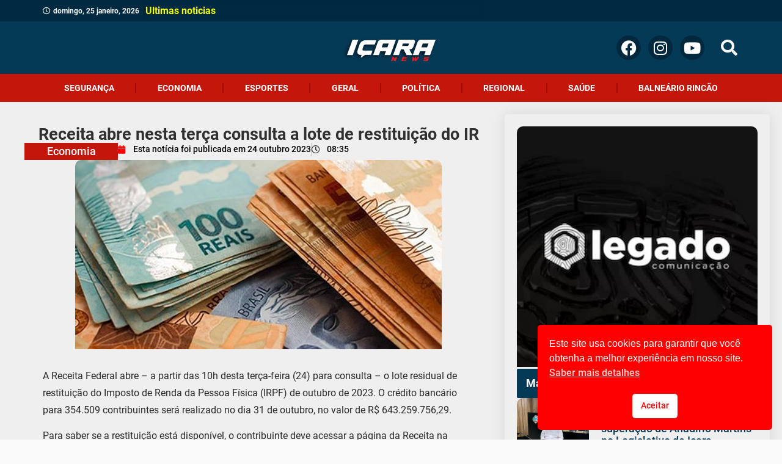

--- FILE ---
content_type: text/html; charset=UTF-8
request_url: https://icaranews.com.br/receita-abre-nesta-terca-consulta-a-lote-de-restituicao-do-ir/
body_size: 37058
content:
<!doctype html>
<html lang="pt-BR" prefix="og: https://ogp.me/ns#">
<head>
	<meta charset="UTF-8">
	<meta name="viewport" content="width=device-width, initial-scale=1">
	<link rel="profile" href="https://gmpg.org/xfn/11">
		<style>img:is([sizes="auto" i], [sizes^="auto," i]) { contain-intrinsic-size: 3000px 1500px }</style>
	<link rel='dns-prefetch' href='//maps.googleapis.com'>
<link rel='dns-prefetch' href='//maps.gstatic.com'>


<link rel='dns-prefetch' href='//ajax.googleapis.com'>
<link rel='dns-prefetch' href='//apis.google.com'>
<link rel='dns-prefetch' href='//google-analytics.com'>
<link rel='dns-prefetch' href='//www.google-analytics.com'>
<link rel='dns-prefetch' href='//ssl.google-analytics.com'>
<link rel='dns-prefetch' href='//youtube.com'>
<link rel='dns-prefetch' href='//api.pinterest.com'>
<link rel='dns-prefetch' href='//cdnjs.cloudflare.com'>
<link rel='dns-prefetch' href='//connect.facebook.net'>
<link rel='dns-prefetch' href='//platform.twitter.com'>
<link rel='dns-prefetch' href='//syndication.twitter.com'>
<link rel='dns-prefetch' href='//platform.instagram.com'>
<link rel='dns-prefetch' href='//disqus.com'>
<link rel='dns-prefetch' href='//sitename.disqus.com'>
<link rel='dns-prefetch' href='//s7.addthis.com'>
<link rel='dns-prefetch' href='//platform.linkedin.com'>
<link rel='dns-prefetch' href='//w.sharethis.com'>
<link rel='dns-prefetch' href='//i0.wp.com'>
<link rel='dns-prefetch' href='//i1.wp.com'>
<link rel='dns-prefetch' href='//i2.wp.com'>
<link rel='dns-prefetch' href='//stats.wp.com'>
<link rel='dns-prefetch' href='//pixel.wp.com'>
<link rel='dns-prefetch' href='//s.gravatar.com'>
<link rel='dns-prefetch' href='//0.gravatar.com'>
<link rel='dns-prefetch' href='//2.gravatar.com'>
<link rel='dns-prefetch' href='//1.gravatar.com'>
<link rel='dns-prefetch' href='//www.googletagmanager.com'>
<link rel='dns-prefetch' href='//googletagmanager.com'>

<!-- Otimização para mecanismos de pesquisa pelo Rank Math - https://rankmath.com/ -->
<title>Receita abre nesta terça consulta a lote de restituição do IR ➜ Leia no Portal Içara News:</title><link rel="preload" href="https://icaranews.com.br/wp-content/uploads/2023/07/Logo-Icara-News-o-seu-portal-de-noticias-e-aqui.png" as="image" fetchpriority="high"><link rel="preload" href="https://icaranews.com.br/wp-content/uploads/2022/11/dinheiro-1.jpg" as="image" fetchpriority="high"><link rel="preload" href="https://icaranews.com.br/wp-content/uploads/2023/07/1080x1089.png" as="image" imagesrcset="https://icaranews.com.br/wp-content/uploads/2023/07/1080x1089.png 1080w,   https://icaranews.com.br/wp-content/uploads/2023/07/1080x1089-595x600.png 595w,   https://icaranews.com.br/wp-content/uploads/2023/07/1080x1089-1016x1024.png 1016w,   https://icaranews.com.br/wp-content/uploads/2023/07/1080x1089-768x774.png 768w" imagesizes="(max-width: 1080px) 100vw, 1080px" fetchpriority="high"><link rel="preload" href="https://icaranews.com.br/wp-content/uploads/2023/07/download-6.jpg" as="image" imagesrcset="https://icaranews.com.br/wp-content/uploads/2023/07/download-6.jpg 1080w,   https://icaranews.com.br/wp-content/uploads/2023/07/download-6-350x350.jpg 350w,   https://icaranews.com.br/wp-content/uploads/2023/07/download-6-600x600.jpg 600w,   https://icaranews.com.br/wp-content/uploads/2023/07/download-6-768x768.jpg 768w,   https://icaranews.com.br/wp-content/uploads/2023/07/download-6-1024x1024.jpg 1024w" imagesizes="(max-width: 1080px) 100vw, 1080px" fetchpriority="high"><link rel="preload" href="https://icaranews.com.br/wp-content/uploads/2023/07/WhatsApp-Image-2026-01-12-at-16.13.17.jpeg" as="image" imagesrcset="https://icaranews.com.br/wp-content/uploads/2023/07/WhatsApp-Image-2026-01-12-at-16.13.17.jpeg 1080w,   https://icaranews.com.br/wp-content/uploads/2023/07/WhatsApp-Image-2026-01-12-at-16.13.17-600x600.jpeg 600w,   https://icaranews.com.br/wp-content/uploads/2023/07/WhatsApp-Image-2026-01-12-at-16.13.17-1024x1024.jpeg 1024w,   https://icaranews.com.br/wp-content/uploads/2023/07/WhatsApp-Image-2026-01-12-at-16.13.17-350x350.jpeg 350w,   https://icaranews.com.br/wp-content/uploads/2023/07/WhatsApp-Image-2026-01-12-at-16.13.17-768x768.jpeg 768w" imagesizes="(max-width: 1080px) 100vw, 1080px" fetchpriority="high">
<link rel="preload" as="font" href="https://icaranews.com.br/wp-content/uploads/2023/07/roboto-v30-latin-900.svg" crossorigin>
<link rel="preload" as="font" href="https://icaranews.com.br/wp-content/uploads/2023/07/roboto-v30-latin-regular.svg" crossorigin>
<link rel="preload" as="font" href="https://icaranews.com.br/wp-content/uploads/2023/07/roboto-v30-latin-700.svg" crossorigin>
<link rel="preload" as="font" href="https://icaranews.com.br/wp-content/uploads/2023/07/roboto-v30-latin-500.svg" crossorigin>
<link rel="preload" as="font" href="https://icaranews.com.br/wp-content/uploads/2023/07/roboto-v30-latin-regular.ttf" crossorigin>
<link rel="preload" as="font" href="https://icaranews.com.br/wp-content/uploads/2023/07/roboto-v30-latin-900.ttf" crossorigin>
<link rel="preload" as="font" href="https://icaranews.com.br/wp-content/uploads/2023/07/roboto-v30-latin-700.ttf" crossorigin>
<link rel="preload" as="font" href="https://icaranews.com.br/wp-content/uploads/2023/07/roboto-v30-latin-500.ttf" crossorigin>
<link rel="preload" as="font" href="https://icaranews.com.br/wp-content/uploads/2023/07/roboto-v30-latin-regular.woff2" crossorigin>
<link rel="preload" as="font" href="https://icaranews.com.br/wp-content/uploads/2023/07/roboto-v30-latin-900.woff2" crossorigin>
<link rel="preload" as="font" href="https://icaranews.com.br/wp-content/uploads/2023/07/roboto-v30-latin-700.woff2" crossorigin>
<link rel="preload" as="font" href="https://icaranews.com.br/wp-content/uploads/2023/07/roboto-v30-latin-500.woff2" crossorigin>
<link rel="preload" as="font" href="https://icaranews.com.br/wp-content/uploads/2023/07/roboto-v30-latin-regular.woff" crossorigin>
<link rel="preload" as="font" href="https://icaranews.com.br/wp-content/uploads/2023/07/roboto-v30-latin-900.woff" crossorigin>
<link rel="preload" as="font" href="https://icaranews.com.br/wp-content/uploads/2023/07/roboto-v30-latin-700.woff" crossorigin>
<link rel="preload" as="font" href="https://icaranews.com.br/wp-content/uploads/2023/07/roboto-v30-latin-500.woff" crossorigin>
<meta name="description" content="A Receita Federal abre - a partir das 10h desta terça-feira (24) para consulta - o lote residual de restituição do Imposto de Renda da Pessoa Física (IRPF) de"/>
<meta name="robots" content="follow, index, max-snippet:-1, max-video-preview:-1, max-image-preview:large"/>
<link rel="canonical" href="https://icaranews.com.br/receita-abre-nesta-terca-consulta-a-lote-de-restituicao-do-ir/" />
<meta property="og:locale" content="pt_BR" />
<meta property="og:type" content="article" />
<meta property="og:title" content="Receita abre nesta terça consulta a lote de restituição do IR ➜ Leia no Portal Içara News:" />
<meta property="og:description" content="A Receita Federal abre - a partir das 10h desta terça-feira (24) para consulta - o lote residual de restituição do Imposto de Renda da Pessoa Física (IRPF) de" />
<meta property="og:url" content="https://icaranews.com.br/receita-abre-nesta-terca-consulta-a-lote-de-restituicao-do-ir/" />
<meta property="og:site_name" content="Içara News" />
<meta property="article:publisher" content="https://www.facebook.com/icaranews" />
<meta property="article:author" content="https://www.facebook.com/icaranews" />
<meta property="article:section" content="Economia" />
<meta property="fb:admins" content="https://www.facebook.com/icaranews" />
<meta property="og:image" content="https://icaranews.com.br/wp-content/uploads/2022/11/dinheiro-1.jpg" />
<meta property="og:image:secure_url" content="https://icaranews.com.br/wp-content/uploads/2022/11/dinheiro-1.jpg" />
<meta property="og:image:width" content="600" />
<meta property="og:image:height" content="310" />
<meta property="og:image:alt" content="Receita abre nesta terça consulta a lote de restituição do IR" />
<meta property="og:image:type" content="image/jpeg" />
<meta property="article:published_time" content="2023-10-24T08:35:41-03:00" />
<meta name="twitter:card" content="summary_large_image" />
<meta name="twitter:title" content="Receita abre nesta terça consulta a lote de restituição do IR ➜ Leia no Portal Içara News:" />
<meta name="twitter:description" content="A Receita Federal abre - a partir das 10h desta terça-feira (24) para consulta - o lote residual de restituição do Imposto de Renda da Pessoa Física (IRPF) de" />
<meta name="twitter:image" content="https://icaranews.com.br/wp-content/uploads/2022/11/dinheiro-1.jpg" />
<meta name="twitter:label1" content="Escrito por" />
<meta name="twitter:data1" content="Xanda Moreira" />
<meta name="twitter:label2" content="Tempo para leitura" />
<meta name="twitter:data2" content="1 minuto" />
<script type="application/ld+json" class="rank-math-schema">{"@context":"https://schema.org","@graph":[{"@type":["NewsMediaOrganization","Organization"],"@id":"https://icaranews.com.br/#organization","name":"I\u00e7ara News","url":"https://icaranews.com.br","sameAs":["https://www.facebook.com/icaranews"],"email":"contato@icaranews.com.br","logo":{"@type":"ImageObject","@id":"https://icaranews.com.br/#logo","url":"https://icaranews.com.br/wp-content/uploads/2023/07/Logo-Icara-News-o-seu-portal-de-noticias.png","contentUrl":"https://icaranews.com.br/wp-content/uploads/2023/07/Logo-Icara-News-o-seu-portal-de-noticias.png","caption":"I\u00e7ara News","inLanguage":"pt-BR","width":"159","height":"86"}},{"@type":"WebSite","@id":"https://icaranews.com.br/#website","url":"https://icaranews.com.br","name":"I\u00e7ara News","alternateName":"I\u00e7ara News","publisher":{"@id":"https://icaranews.com.br/#organization"},"inLanguage":"pt-BR"},{"@type":"ImageObject","@id":"https://icaranews.com.br/wp-content/uploads/2022/11/dinheiro-1.jpg","url":"https://icaranews.com.br/wp-content/uploads/2022/11/dinheiro-1.jpg","width":"600","height":"310","inLanguage":"pt-BR"},{"@type":"BreadcrumbList","@id":"https://icaranews.com.br/receita-abre-nesta-terca-consulta-a-lote-de-restituicao-do-ir/#breadcrumb","itemListElement":[{"@type":"ListItem","position":"1","item":{"@id":"https://icaranews.com.br","name":"In\u00edcio"}},{"@type":"ListItem","position":"2","item":{"@id":"https://icaranews.com.br/receita-abre-nesta-terca-consulta-a-lote-de-restituicao-do-ir/","name":"Receita abre nesta ter\u00e7a consulta a lote de restitui\u00e7\u00e3o do IR"}}]},{"@type":"WebPage","@id":"https://icaranews.com.br/receita-abre-nesta-terca-consulta-a-lote-de-restituicao-do-ir/#webpage","url":"https://icaranews.com.br/receita-abre-nesta-terca-consulta-a-lote-de-restituicao-do-ir/","name":"Receita abre nesta ter\u00e7a consulta a lote de restitui\u00e7\u00e3o do IR \u279c Leia no Portal I\u00e7ara News:","datePublished":"2023-10-24T08:35:41-03:00","dateModified":"2023-10-24T08:35:41-03:00","isPartOf":{"@id":"https://icaranews.com.br/#website"},"primaryImageOfPage":{"@id":"https://icaranews.com.br/wp-content/uploads/2022/11/dinheiro-1.jpg"},"inLanguage":"pt-BR","breadcrumb":{"@id":"https://icaranews.com.br/receita-abre-nesta-terca-consulta-a-lote-de-restituicao-do-ir/#breadcrumb"}},{"@type":"Person","@id":"https://icaranews.com.br/author/xanda/","name":"Xanda Moreira","url":"https://icaranews.com.br/author/xanda/","image":{"@type":"ImageObject","@id":"https://icaranews.com.br/wp-content/uploads/2023/07/profile.png","url":"https://icaranews.com.br/wp-content/uploads/2023/07/profile.png","caption":"Xanda Moreira","inLanguage":"pt-BR"},"worksFor":{"@id":"https://icaranews.com.br/#organization"}},{"@type":"NewsArticle","headline":"Receita abre nesta ter\u00e7a consulta a lote de restitui\u00e7\u00e3o do IR \u279c Leia no Portal I\u00e7ara News:","datePublished":"2023-10-24T08:35:41-03:00","dateModified":"2023-10-24T08:35:41-03:00","author":{"@id":"https://icaranews.com.br/author/xanda/","name":"Xanda Moreira"},"publisher":{"@id":"https://icaranews.com.br/#organization"},"description":"A Receita Federal abre - a partir das 10h desta ter\u00e7a-feira (24) para consulta - o lote residual de restitui\u00e7\u00e3o do Imposto de Renda da Pessoa F\u00edsica (IRPF) de","name":"Receita abre nesta ter\u00e7a consulta a lote de restitui\u00e7\u00e3o do IR \u279c Leia no Portal I\u00e7ara News:","@id":"https://icaranews.com.br/receita-abre-nesta-terca-consulta-a-lote-de-restituicao-do-ir/#richSnippet","isPartOf":{"@id":"https://icaranews.com.br/receita-abre-nesta-terca-consulta-a-lote-de-restituicao-do-ir/#webpage"},"image":{"@id":"https://icaranews.com.br/wp-content/uploads/2022/11/dinheiro-1.jpg"},"inLanguage":"pt-BR","mainEntityOfPage":{"@id":"https://icaranews.com.br/receita-abre-nesta-terca-consulta-a-lote-de-restituicao-do-ir/#webpage"}}]}</script>
<!-- /Plugin de SEO Rank Math para WordPress -->

<link rel='dns-prefetch' href='//www.googletagmanager.com' />
<link rel='dns-prefetch' href='//maps.googleapis.com' />
<link rel='dns-prefetch' href='//maps.gstatic.com' />


<link rel='dns-prefetch' href='//ajax.googleapis.com' />
<link rel='dns-prefetch' href='//apis.google.com' />
<link rel='dns-prefetch' href='//google-analytics.com' />
<link rel='dns-prefetch' href='//www.google-analytics.com' />
<link rel='dns-prefetch' href='//ssl.google-analytics.com' />
<link rel='dns-prefetch' href='//youtube.com' />
<link rel='dns-prefetch' href='//api.pinterest.com' />
<link rel='dns-prefetch' href='//cdnjs.cloudflare.com' />
<link rel='dns-prefetch' href='//connect.facebook.net' />
<link rel='dns-prefetch' href='//platform.twitter.com' />
<link rel='dns-prefetch' href='//syndication.twitter.com' />
<link rel='dns-prefetch' href='//platform.instagram.com' />
<link rel='dns-prefetch' href='//disqus.com' />
<link rel='dns-prefetch' href='//sitename.disqus.com' />
<link rel='dns-prefetch' href='//s7.addthis.com' />
<link rel='dns-prefetch' href='//platform.linkedin.com' />
<link rel='dns-prefetch' href='//w.sharethis.com' />
<link rel='dns-prefetch' href='//i0.wp.com' />
<link rel='dns-prefetch' href='//i1.wp.com' />
<link rel='dns-prefetch' href='//i2.wp.com' />
<link rel='dns-prefetch' href='//stats.wp.com' />
<link rel='dns-prefetch' href='//pixel.wp.com' />
<link rel='dns-prefetch' href='//s.gravatar.com' />
<link rel='dns-prefetch' href='//0.gravatar.com' />
<link rel='dns-prefetch' href='//2.gravatar.com' />
<link rel='dns-prefetch' href='//1.gravatar.com' />
<link rel='dns-prefetch' href='//googletagmanager.com' />
<link rel='stylesheet' id='wp-block-library-css' href='https://icaranews.com.br/wp-includes/css/dist/block-library/style.min.css?ver=6.8.3' media='all' />
<link rel='stylesheet' id='jet-engine-frontend-css' href='https://icaranews.com.br/wp-content/plugins/jet-engine/assets/css/frontend.css?ver=3.7.6' media='all' />
<link rel='stylesheet' id='ppress-frontend-css' href='https://icaranews.com.br/wp-content/plugins/wp-user-avatar/assets/css/frontend.min.css?ver=4.16.6' media='all' />
<link rel='stylesheet' id='ppress-flatpickr-css' href='https://icaranews.com.br/wp-content/plugins/wp-user-avatar/assets/flatpickr/flatpickr.min.css?ver=4.16.6' media='all' />
<link rel='stylesheet' id='ppress-select2-css' href='https://icaranews.com.br/wp-content/plugins/wp-user-avatar/assets/select2/select2.min.css?ver=6.8.3' media='all' />
<link rel='stylesheet' id='nsc_bar_nice-cookie-consent-css' href='https://icaranews.com.br/wp-content/plugins/beautiful-and-responsive-cookie-consent/public/cookieNSCconsent.min.css?ver=4.9.1' media='all' />
<link rel='stylesheet' id='hello-elementor-css' href='https://icaranews.com.br/wp-content/themes/hello-elementor/assets/css/reset.css?ver=3.4.4' media='all' />
<link rel='stylesheet' id='hello-elementor-theme-style-css' href='https://icaranews.com.br/wp-content/themes/hello-elementor/assets/css/theme.css?ver=3.4.4' media='all' />
<link rel='stylesheet' id='hello-elementor-header-footer-css' href='https://icaranews.com.br/wp-content/themes/hello-elementor/assets/css/header-footer.css?ver=3.4.4' media='all' />
<link rel='stylesheet' id='jet-popup-frontend-css' href='https://icaranews.com.br/wp-content/plugins/jet-popup/assets/css/jet-popup-frontend.css?ver=2.0.18' media='all' />
<link rel='stylesheet' id='elementor-frontend-css' href='https://icaranews.com.br/wp-content/uploads/elementor/css/custom-frontend.min.css?ver=1764542269' media='all' />
<style id='elementor-frontend-inline-css'>
.elementor-kit-161169{--e-global-color-primary:#FA0000;--e-global-color-secondary:#000000;--e-global-color-text:#2C2929;--e-global-color-accent:#FF6000;--e-global-color-5e50fc5:#FF8533;--e-global-color-d93c96d:#053A57;--e-global-color-503bc41:#9580FF;--e-global-color-af718e4:#62BF19;--e-global-color-e4c215b:#06AA48;--e-global-color-294c8f2:#C4170C;--e-global-color-d4205dd:#F9F9F9;--e-global-color-4d97ea9:#E1E1E1;--e-global-color-badccf9:#8224E3;--e-global-color-b0aaea0:#FFDD00;--e-global-color-228d5dc:#555555;--e-global-typography-primary-font-family:"Roboto.";--e-global-typography-primary-font-weight:500;--e-global-typography-secondary-font-family:"Roboto.";--e-global-typography-secondary-font-weight:400;--e-global-typography-text-font-family:"Roboto.";--e-global-typography-text-font-weight:400;--e-global-typography-accent-font-family:"Roboto.";--e-global-typography-accent-font-weight:700;background-color:var( --e-global-color-d4205dd );background-image:url("https://icaranews.com.br/wp-content/uploads/2023/07/back-ico-1.png");font-family:"Roboto.", Sans-serif;font-weight:400;background-position:top center;background-repeat:no-repeat;background-size:cover;}.elementor-kit-161169 e-page-transition{background-color:#FFBC7D;}.elementor-kit-161169 a{color:var( --e-global-color-primary );font-family:"Roboto.", Sans-serif;font-weight:500;}.elementor-kit-161169 a:hover{color:var( --e-global-color-294c8f2 );}.elementor-kit-161169 h1{font-family:"Roboto.", Sans-serif;font-weight:900;}.elementor-kit-161169 h2{font-family:"Roboto.", Sans-serif;font-weight:700;}.elementor-kit-161169 h3{font-family:"Roboto.", Sans-serif;font-weight:500;}.elementor-kit-161169 h4{font-family:"Roboto.", Sans-serif;font-weight:500;}.elementor-kit-161169 h5{font-family:"Roboto.", Sans-serif;font-weight:500;}.elementor-kit-161169 h6{font-family:"Roboto.", Sans-serif;font-weight:500;}.elementor-kit-161169 button,.elementor-kit-161169 input[type="button"],.elementor-kit-161169 input[type="submit"],.elementor-kit-161169 .elementor-button{font-family:"Roboto.", Sans-serif;font-weight:700;border-radius:15px 15px 15px 15px;}.elementor-kit-161169 img{border-radius:10px 10px 0px 0px;}.elementor-kit-161169 label{font-family:"Roboto.", Sans-serif;font-weight:500;}.elementor-kit-161169 input:not([type="button"]):not([type="submit"]),.elementor-kit-161169 textarea,.elementor-kit-161169 .elementor-field-textual{font-family:"Roboto.", Sans-serif;font-weight:400;border-radius:30px 30px 30px 30px;}.elementor-section.elementor-section-boxed > .elementor-container{max-width:1140px;}.e-con{--container-max-width:1140px;}.elementor-widget:not(:last-child){--kit-widget-spacing:20px;}.elementor-element{--widgets-spacing:20px 20px;--widgets-spacing-row:20px;--widgets-spacing-column:20px;}{}h1.entry-title{display:var(--page-title-display);}.site-header .site-branding{flex-direction:column;align-items:stretch;}.site-header{padding-inline-end:0px;padding-inline-start:0px;}.site-footer .site-branding{flex-direction:column;align-items:stretch;}@media(max-width:1024px){.elementor-section.elementor-section-boxed > .elementor-container{max-width:1024px;}.e-con{--container-max-width:1024px;}}@media(max-width:767px){.elementor-section.elementor-section-boxed > .elementor-container{max-width:767px;}.e-con{--container-max-width:767px;}}/* Start Custom Fonts CSS */@font-face {
	font-family: 'Roboto.';
	font-style: normal;
	font-weight: 400;
	font-display: auto;
	src: url('https://icaranews.com.br/wp-content/uploads/2023/07/roboto-v30-latin-regular.eot');
	src: url('https://icaranews.com.br/wp-content/uploads/2023/07/roboto-v30-latin-regular.eot?#iefix') format('embedded-opentype'),
		url('https://icaranews.com.br/wp-content/uploads/2023/07/roboto-v30-latin-regular.woff2') format('woff2'),
		url('https://icaranews.com.br/wp-content/uploads/2023/07/roboto-v30-latin-regular.woff') format('woff'),
		url('https://icaranews.com.br/wp-content/uploads/2023/07/roboto-v30-latin-regular.ttf') format('truetype'),
		url('https://icaranews.com.br/wp-content/uploads/2023/07/roboto-v30-latin-regular.svg#Roboto.') format('svg');
}
@font-face {
	font-family: 'Roboto.';
	font-style: normal;
	font-weight: 500;
	font-display: auto;
	src: url('https://icaranews.com.br/wp-content/uploads/2023/07/roboto-v30-latin-500.eot');
	src: url('https://icaranews.com.br/wp-content/uploads/2023/07/roboto-v30-latin-500.eot?#iefix') format('embedded-opentype'),
		url('https://icaranews.com.br/wp-content/uploads/2023/07/roboto-v30-latin-500.woff2') format('woff2'),
		url('https://icaranews.com.br/wp-content/uploads/2023/07/roboto-v30-latin-500.woff') format('woff'),
		url('https://icaranews.com.br/wp-content/uploads/2023/07/roboto-v30-latin-500.ttf') format('truetype'),
		url('https://icaranews.com.br/wp-content/uploads/2023/07/roboto-v30-latin-500.svg#Roboto.') format('svg');
}
@font-face {
	font-family: 'Roboto.';
	font-style: normal;
	font-weight: 700;
	font-display: auto;
	src: url('https://icaranews.com.br/wp-content/uploads/2023/07/roboto-v30-latin-700.eot');
	src: url('https://icaranews.com.br/wp-content/uploads/2023/07/roboto-v30-latin-700.eot?#iefix') format('embedded-opentype'),
		url('https://icaranews.com.br/wp-content/uploads/2023/07/roboto-v30-latin-700.woff2') format('woff2'),
		url('https://icaranews.com.br/wp-content/uploads/2023/07/roboto-v30-latin-700.woff') format('woff'),
		url('https://icaranews.com.br/wp-content/uploads/2023/07/roboto-v30-latin-700.ttf') format('truetype'),
		url('https://icaranews.com.br/wp-content/uploads/2023/07/roboto-v30-latin-700.svg#Roboto.') format('svg');
}
@font-face {
	font-family: 'Roboto.';
	font-style: normal;
	font-weight: 900;
	font-display: auto;
	src: url('https://icaranews.com.br/wp-content/uploads/2023/07/roboto-v30-latin-900.eot');
	src: url('https://icaranews.com.br/wp-content/uploads/2023/07/roboto-v30-latin-900.eot?#iefix') format('embedded-opentype'),
		url('https://icaranews.com.br/wp-content/uploads/2023/07/roboto-v30-latin-900.woff2') format('woff2'),
		url('https://icaranews.com.br/wp-content/uploads/2023/07/roboto-v30-latin-900.woff') format('woff'),
		url('https://icaranews.com.br/wp-content/uploads/2023/07/roboto-v30-latin-900.ttf') format('truetype'),
		url('https://icaranews.com.br/wp-content/uploads/2023/07/roboto-v30-latin-900.svg#Roboto.') format('svg');
}
/* End Custom Fonts CSS */
.elementor-161196 .elementor-element.elementor-element-90f4561{--display:flex;--min-height:35px;--flex-direction:row;--container-widget-width:calc( ( 1 - var( --container-widget-flex-grow ) ) * 100% );--container-widget-height:100%;--container-widget-flex-grow:1;--container-widget-align-self:stretch;--flex-wrap-mobile:wrap;--justify-content:center;--align-items:center;--gap:0px 0px;--row-gap:0px;--column-gap:0px;--margin-top:0px;--margin-bottom:0px;--margin-left:0px;--margin-right:0px;--padding-top:0px;--padding-bottom:0px;--padding-left:70px;--padding-right:70px;overflow:visible;}.elementor-161196 .elementor-element.elementor-element-90f4561:not(.elementor-motion-effects-element-type-background), .elementor-161196 .elementor-element.elementor-element-90f4561 > .elementor-motion-effects-container > .elementor-motion-effects-layer{background-color:#002A41;}.elementor-161196 .elementor-element.elementor-element-e32529b{width:100%;max-width:100%;}.elementor-161196 .elementor-element.elementor-element-e32529b .jet-use-typing .jet-text-ticker__item-typed:after{content:" ";}.elementor-161196 .elementor-element.elementor-element-e32529b .jet-text-ticker{padding:0px 0px 0px 0px;border-radius:0px 0px 0px 0px;}.elementor-161196 .elementor-element.elementor-element-e32529b .jet-text-ticker__title{color:#F5FF00;box-shadow:0px 0px 5px 0px rgba(0, 0, 0, 0.08);}.elementor-161196 .elementor-element.elementor-element-e32529b  .jet-text-ticker__title{font-family:"Roboto.", Sans-serif;font-weight:700;}.elementor-161196 .elementor-element.elementor-element-e32529b .jet-text-ticker__date{color:var( --e-global-color-d4205dd );}.elementor-161196 .elementor-element.elementor-element-e32529b  .jet-text-ticker__date{font-family:"Roboto.", Sans-serif;font-size:12px;font-weight:600;}.elementor-161196 .elementor-element.elementor-element-e32529b .jet-text-ticker__post-author{color:var( --e-global-color-d4205dd );}.elementor-161196 .elementor-element.elementor-element-e32529b  .jet-text-ticker__post-author{font-family:"Roboto.", Sans-serif;}.elementor-161196 .elementor-element.elementor-element-e32529b  .jet-text-ticker__post-date{font-family:"Roboto.", Sans-serif;font-weight:700;}.elementor-161196 .elementor-element.elementor-element-e32529b .jet-text-ticker__item-typed{color:var( --e-global-color-d4205dd );}.elementor-161196 .elementor-element.elementor-element-e32529b  .jet-text-ticker__item-typed{font-family:"Roboto.", Sans-serif;font-weight:500;}.elementor-161196 .elementor-element.elementor-element-e32529b .jet-blog-arrow:before{font-size:0px;}.elementor-161196 .elementor-element.elementor-element-e32529b .jet-blog-arrow svg{width:0px;height:0px;}.elementor-161196 .elementor-element.elementor-element-e32529b .jet-blog-arrow.jet-arrow-prev{bottom:0px;top:auto;left:0px;right:auto;}.elementor-161196 .elementor-element.elementor-element-09e27e7{--display:flex;--min-height:0px;--flex-direction:row;--container-widget-width:calc( ( 1 - var( --container-widget-flex-grow ) ) * 100% );--container-widget-height:100%;--container-widget-flex-grow:1;--container-widget-align-self:stretch;--flex-wrap-mobile:wrap;--justify-content:center;--align-items:center;--gap:10px 10px;--row-gap:10px;--column-gap:10px;--margin-top:0px;--margin-bottom:0px;--margin-left:0px;--margin-right:0px;--padding-top:0px;--padding-bottom:0px;--padding-left:70px;--padding-right:70px;overflow:visible;}.elementor-161196 .elementor-element.elementor-element-09e27e7:not(.elementor-motion-effects-element-type-background), .elementor-161196 .elementor-element.elementor-element-09e27e7 > .elementor-motion-effects-container > .elementor-motion-effects-layer{background-color:var( --e-global-color-d93c96d );}.elementor-161196 .elementor-element.elementor-element-5ba44a0{width:var( --container-widget-width, 30% );max-width:30%;--container-widget-width:30%;--container-widget-flex-grow:0;--icon-box-icon-margin:0px;}.elementor-161196 .elementor-element.elementor-element-5ba44a0 .elementor-icon-box-wrapper{text-align:center;}.elementor-161196 .elementor-element.elementor-element-5ba44a0 .elementor-icon-box-title{margin-block-end:0px;color:var( --e-global-color-d4205dd );}.elementor-161196 .elementor-element.elementor-element-5ba44a0.elementor-view-stacked .elementor-icon{background-color:var( --e-global-color-d4205dd );}.elementor-161196 .elementor-element.elementor-element-5ba44a0.elementor-view-framed .elementor-icon, .elementor-161196 .elementor-element.elementor-element-5ba44a0.elementor-view-default .elementor-icon{fill:var( --e-global-color-d4205dd );color:var( --e-global-color-d4205dd );border-color:var( --e-global-color-d4205dd );}.elementor-161196 .elementor-element.elementor-element-5ba44a0.elementor-view-stacked:has(:hover) .elementor-icon,
					 .elementor-161196 .elementor-element.elementor-element-5ba44a0.elementor-view-stacked:has(:focus) .elementor-icon{background-color:var( --e-global-color-d4205dd );}.elementor-161196 .elementor-element.elementor-element-5ba44a0.elementor-view-framed:has(:hover) .elementor-icon,
					 .elementor-161196 .elementor-element.elementor-element-5ba44a0.elementor-view-default:has(:hover) .elementor-icon,
					 .elementor-161196 .elementor-element.elementor-element-5ba44a0.elementor-view-framed:has(:focus) .elementor-icon,
					 .elementor-161196 .elementor-element.elementor-element-5ba44a0.elementor-view-default:has(:focus) .elementor-icon{fill:var( --e-global-color-d4205dd );color:var( --e-global-color-d4205dd );border-color:var( --e-global-color-d4205dd );}.elementor-161196 .elementor-element.elementor-element-5ba44a0 .elementor-icon{font-size:0px;}.elementor-161196 .elementor-element.elementor-element-5ba44a0 .elementor-icon-box-title, .elementor-161196 .elementor-element.elementor-element-5ba44a0 .elementor-icon-box-title a{font-family:"Roboto.", Sans-serif;font-size:0px;line-height:1px;}.elementor-161196 .elementor-element.elementor-element-5ba44a0 .elementor-icon-box-description{font-family:"Roboto.", Sans-serif;}.elementor-161196 .elementor-element.elementor-element-43e3e62{width:var( --container-widget-width, 40% );max-width:40%;margin:0px 0px calc(var(--kit-widget-spacing, 0px) + 0px) 0px;padding:0px 0px 0px 0px;--container-widget-width:40%;--container-widget-flex-grow:0;}.elementor-161196 .elementor-element.elementor-element-43e3e62 img{width:100%;}.elementor-161196 .elementor-element.elementor-element-a6de817{--grid-template-columns:repeat(0, auto);text-align:right;width:var( --container-widget-width, 25% );max-width:25%;--container-widget-width:25%;--container-widget-flex-grow:0;--grid-column-gap:8px;--grid-row-gap:0px;}.elementor-161196 .elementor-element.elementor-element-a6de817 .elementor-social-icon{background-color:#01283D;--icon-padding:0.3em;}.elementor-161196 .elementor-element.elementor-element-2d2ce59{width:var( --container-widget-width, 5% );max-width:5%;--container-widget-width:5%;--container-widget-flex-grow:0;}.elementor-161196 .elementor-element.elementor-element-2d2ce59.elementor-element{--flex-grow:0;--flex-shrink:0;}.elementor-161196 .elementor-element.elementor-element-2d2ce59 .elementor-search-form{text-align:right;}.elementor-161196 .elementor-element.elementor-element-2d2ce59 .elementor-search-form__toggle{--e-search-form-toggle-size:33px;--e-search-form-toggle-color:var( --e-global-color-d4205dd );--e-search-form-toggle-background-color:#FFFFFF00;--e-search-form-toggle-icon-size:calc(81em / 100);--e-search-form-toggle-border-width:0px;--e-search-form-toggle-border-radius:100px;}.elementor-161196 .elementor-element.elementor-element-2d2ce59.elementor-search-form--skin-full_screen .elementor-search-form__container{background-color:#000000D9;}.elementor-161196 .elementor-element.elementor-element-2d2ce59 input[type="search"].elementor-search-form__input{font-family:"Roboto.", Sans-serif;font-weight:500;}.elementor-161196 .elementor-element.elementor-element-2d2ce59 .elementor-search-form__input,
					.elementor-161196 .elementor-element.elementor-element-2d2ce59 .elementor-search-form__icon,
					.elementor-161196 .elementor-element.elementor-element-2d2ce59 .elementor-lightbox .dialog-lightbox-close-button,
					.elementor-161196 .elementor-element.elementor-element-2d2ce59 .elementor-lightbox .dialog-lightbox-close-button:hover,
					.elementor-161196 .elementor-element.elementor-element-2d2ce59.elementor-search-form--skin-full_screen input[type="search"].elementor-search-form__input{color:var( --e-global-color-d4205dd );fill:var( --e-global-color-d4205dd );}.elementor-161196 .elementor-element.elementor-element-2d2ce59:not(.elementor-search-form--skin-full_screen) .elementor-search-form__container{border-color:var( --e-global-color-4d97ea9 );border-radius:2px;}.elementor-161196 .elementor-element.elementor-element-2d2ce59.elementor-search-form--skin-full_screen input[type="search"].elementor-search-form__input{border-color:var( --e-global-color-4d97ea9 );border-radius:2px;}.elementor-161196 .elementor-element.elementor-element-2d2ce59 .elementor-search-form__toggle:hover{--e-search-form-toggle-color:#6C5BC5;}.elementor-161196 .elementor-element.elementor-element-2d2ce59 .elementor-search-form__toggle:focus{--e-search-form-toggle-color:#6C5BC5;}.elementor-161196 .elementor-element.elementor-element-62e2aaf{--display:flex;--min-height:45px;--flex-direction:row;--container-widget-width:calc( ( 1 - var( --container-widget-flex-grow ) ) * 100% );--container-widget-height:100%;--container-widget-flex-grow:1;--container-widget-align-self:stretch;--flex-wrap-mobile:wrap;--justify-content:center;--align-items:center;--gap:0px 0px;--row-gap:0px;--column-gap:0px;--margin-top:0px;--margin-bottom:0px;--margin-left:0px;--margin-right:0px;--padding-top:0px;--padding-bottom:0px;--padding-left:70px;--padding-right:70px;overflow:visible;}.elementor-161196 .elementor-element.elementor-element-62e2aaf:not(.elementor-motion-effects-element-type-background), .elementor-161196 .elementor-element.elementor-element-62e2aaf > .elementor-motion-effects-container > .elementor-motion-effects-layer{background-color:var( --e-global-color-294c8f2 );}.elementor-161196 .elementor-element.elementor-element-b769970{width:100%;max-width:100%;--e-nav-menu-divider-content:"";--e-nav-menu-divider-style:solid;--e-nav-menu-divider-color:#A20A00;}.elementor-161196 .elementor-element.elementor-element-b769970 .elementor-nav-menu .elementor-item{font-size:14px;font-weight:700;text-transform:uppercase;}.elementor-161196 .elementor-element.elementor-element-b769970 .elementor-nav-menu--main .elementor-item{color:#FFFFFF;fill:#FFFFFF;}.elementor-161196 .elementor-element.elementor-element-b769970 .elementor-nav-menu--main .elementor-item:hover,
					.elementor-161196 .elementor-element.elementor-element-b769970 .elementor-nav-menu--main .elementor-item.elementor-item-active,
					.elementor-161196 .elementor-element.elementor-element-b769970 .elementor-nav-menu--main .elementor-item.highlighted,
					.elementor-161196 .elementor-element.elementor-element-b769970 .elementor-nav-menu--main .elementor-item:focus{color:var( --e-global-color-d4205dd );fill:var( --e-global-color-d4205dd );}.elementor-161196 .elementor-element.elementor-element-b769970 .elementor-nav-menu--main:not(.e--pointer-framed) .elementor-item:before,
					.elementor-161196 .elementor-element.elementor-element-b769970 .elementor-nav-menu--main:not(.e--pointer-framed) .elementor-item:after{background-color:var( --e-global-color-d93c96d );}.elementor-161196 .elementor-element.elementor-element-b769970 .e--pointer-framed .elementor-item:before,
					.elementor-161196 .elementor-element.elementor-element-b769970 .e--pointer-framed .elementor-item:after{border-color:var( --e-global-color-d93c96d );}.elementor-161196 .elementor-element.elementor-element-b769970 .elementor-nav-menu--main .elementor-item.elementor-item-active{color:var( --e-global-color-d93c96d );}.elementor-161196 .elementor-element.elementor-element-b769970 .elementor-nav-menu--main:not(.e--pointer-framed) .elementor-item.elementor-item-active:before,
					.elementor-161196 .elementor-element.elementor-element-b769970 .elementor-nav-menu--main:not(.e--pointer-framed) .elementor-item.elementor-item-active:after{background-color:var( --e-global-color-d4205dd );}.elementor-161196 .elementor-element.elementor-element-b769970 .e--pointer-framed .elementor-item.elementor-item-active:before,
					.elementor-161196 .elementor-element.elementor-element-b769970 .e--pointer-framed .elementor-item.elementor-item-active:after{border-color:var( --e-global-color-d4205dd );}.elementor-161196 .elementor-element.elementor-element-b769970 .elementor-nav-menu--dropdown{background-color:var( --e-global-color-text );}.elementor-161196 .elementor-element.elementor-element-b769970 .elementor-nav-menu--dropdown .elementor-item, .elementor-161196 .elementor-element.elementor-element-b769970 .elementor-nav-menu--dropdown  .elementor-sub-item{font-size:16px;font-weight:500;}.elementor-161196 .elementor-element.elementor-element-b769970 .elementor-nav-menu--dropdown li:not(:last-child){border-style:solid;border-color:#929191;border-bottom-width:1px;}.elementor-theme-builder-content-area{height:400px;}.elementor-location-header:before, .elementor-location-footer:before{content:"";display:table;clear:both;}@media(max-width:1024px){.elementor-161196 .elementor-element.elementor-element-90f4561{--min-height:40px;--padding-top:0px;--padding-bottom:0px;--padding-left:10px;--padding-right:10px;}.elementor-161196 .elementor-element.elementor-element-09e27e7{--padding-top:10px;--padding-bottom:20px;--padding-left:20px;--padding-right:20px;}.elementor-161196 .elementor-element.elementor-element-5ba44a0 .elementor-icon-box-wrapper{text-align:center;}.elementor-161196 .elementor-element.elementor-element-5ba44a0 .elementor-icon{font-size:40px;}.elementor-161196 .elementor-element.elementor-element-5ba44a0 .elementor-icon-box-title, .elementor-161196 .elementor-element.elementor-element-5ba44a0 .elementor-icon-box-title a{font-size:14px;}.elementor-161196 .elementor-element.elementor-element-43e3e62{text-align:center;}.elementor-161196 .elementor-element.elementor-element-62e2aaf{--min-height:40px;--padding-top:0px;--padding-bottom:0px;--padding-left:10px;--padding-right:10px;}}@media(max-width:767px){.elementor-161196 .elementor-element.elementor-element-e32529b > .elementor-widget-container{padding:10px 10px 10px 10px;}.elementor-161196 .elementor-element.elementor-element-e32529b  .jet-text-ticker__item-typed{font-size:12px;}.elementor-161196 .elementor-element.elementor-element-09e27e7{--gap:5% 5%;--row-gap:5%;--column-gap:5%;--padding-top:10px;--padding-bottom:10px;--padding-left:10px;--padding-right:10px;}.elementor-161196 .elementor-element.elementor-element-5ba44a0{--container-widget-width:25%;--container-widget-flex-grow:0;width:var( --container-widget-width, 25% );max-width:25%;}.elementor-161196 .elementor-element.elementor-element-5ba44a0 .elementor-icon{font-size:35px;}.elementor-161196 .elementor-element.elementor-element-5ba44a0 .elementor-icon-box-title, .elementor-161196 .elementor-element.elementor-element-5ba44a0 .elementor-icon-box-title a{font-size:12px;}.elementor-161196 .elementor-element.elementor-element-43e3e62{padding:15px 15px 15px 15px;--container-widget-width:40%;--container-widget-flex-grow:0;width:var( --container-widget-width, 40% );max-width:40%;}.elementor-161196 .elementor-element.elementor-element-43e3e62 img{height:69px;}.elementor-161196 .elementor-element.elementor-element-2d2ce59{--container-widget-width:25%;--container-widget-flex-grow:0;width:var( --container-widget-width, 25% );max-width:25%;}.elementor-161196 .elementor-element.elementor-element-2d2ce59.elementor-element{--order:99999 /* order end hack */;}}
.elementor-161277 .elementor-element.elementor-element-2ed5f71{--display:flex;--flex-direction:row;--container-widget-width:calc( ( 1 - var( --container-widget-flex-grow ) ) * 100% );--container-widget-height:100%;--container-widget-flex-grow:1;--container-widget-align-self:stretch;--flex-wrap-mobile:wrap;--align-items:stretch;--gap:30px 30px;--row-gap:30px;--column-gap:30px;--overlay-opacity:0.28;--margin-top:100px;--margin-bottom:0px;--margin-left:0px;--margin-right:0px;--padding-top:50px;--padding-bottom:30px;--padding-left:70px;--padding-right:70px;overflow:visible;}.elementor-161277 .elementor-element.elementor-element-2ed5f71:not(.elementor-motion-effects-element-type-background), .elementor-161277 .elementor-element.elementor-element-2ed5f71 > .elementor-motion-effects-container > .elementor-motion-effects-layer{background-color:transparent;background-image:linear-gradient(180deg, var( --e-global-color-d93c96d ) 0%, #001A27 100%);}.elementor-161277 .elementor-element.elementor-element-2ed5f71::before, .elementor-161277 .elementor-element.elementor-element-2ed5f71 > .elementor-background-video-container::before, .elementor-161277 .elementor-element.elementor-element-2ed5f71 > .e-con-inner > .elementor-background-video-container::before, .elementor-161277 .elementor-element.elementor-element-2ed5f71 > .elementor-background-slideshow::before, .elementor-161277 .elementor-element.elementor-element-2ed5f71 > .e-con-inner > .elementor-background-slideshow::before, .elementor-161277 .elementor-element.elementor-element-2ed5f71 > .elementor-motion-effects-container > .elementor-motion-effects-layer::before{background-image:url("https://icaranews.com.br/wp-content/uploads/2023/07/marca-1.png");--background-overlay:'';background-position:center center;background-size:auto;}.elementor-161277 .elementor-element.elementor-element-4509e39{--display:flex;--justify-content:flex-start;--align-items:flex-start;--container-widget-width:calc( ( 1 - var( --container-widget-flex-grow ) ) * 100% );--padding-top:10px;--padding-bottom:10px;--padding-left:10px;--padding-right:10px;overflow:visible;}.elementor-161277 .elementor-element.elementor-element-5c4a4a6{margin:0px 0px calc(var(--kit-widget-spacing, 0px) + 15px) 0px;padding:0px 0px 0px 0px;text-align:left;}.elementor-161277 .elementor-element.elementor-element-5c4a4a6 img{max-width:100%;}.elementor-161277 .elementor-element.elementor-element-8d4ba12{margin:0px 0px calc(var(--kit-widget-spacing, 0px) + 20px) 0px;text-align:left;font-family:"Roboto.", Sans-serif;font-size:16px;font-weight:400;line-height:26px;color:#ffffff;}.elementor-161277 .elementor-element.elementor-element-1b07619{--display:flex;--gap:0px 0px;--row-gap:0px;--column-gap:0px;--padding-top:0px;--padding-bottom:10px;--padding-left:10px;--padding-right:10px;overflow:visible;}.elementor-161277 .elementor-element.elementor-element-dc05269{margin:2px 0px calc(var(--kit-widget-spacing, 0px) + 16px) 0px;}.elementor-161277 .elementor-element.elementor-element-dc05269 .elementor-heading-title{font-family:"Roboto.", Sans-serif;font-size:20px;font-weight:800;line-height:35px;color:var( --e-global-color-primary );}.elementor-161277 .elementor-element.elementor-element-98e822b .elementor-nav-menu .elementor-item{font-family:"Roboto.", Sans-serif;}.elementor-161277 .elementor-element.elementor-element-98e822b .elementor-nav-menu--main .elementor-item{color:var( --e-global-color-d4205dd );fill:var( --e-global-color-d4205dd );padding-left:15px;padding-right:15px;padding-top:9px;padding-bottom:9px;}.elementor-161277 .elementor-element.elementor-element-98e822b .elementor-nav-menu--main .elementor-item:hover,
					.elementor-161277 .elementor-element.elementor-element-98e822b .elementor-nav-menu--main .elementor-item.elementor-item-active,
					.elementor-161277 .elementor-element.elementor-element-98e822b .elementor-nav-menu--main .elementor-item.highlighted,
					.elementor-161277 .elementor-element.elementor-element-98e822b .elementor-nav-menu--main .elementor-item:focus{color:var( --e-global-color-4d97ea9 );fill:var( --e-global-color-4d97ea9 );}.elementor-161277 .elementor-element.elementor-element-98e822b .elementor-nav-menu--main:not(.e--pointer-framed) .elementor-item:before,
					.elementor-161277 .elementor-element.elementor-element-98e822b .elementor-nav-menu--main:not(.e--pointer-framed) .elementor-item:after{background-color:var( --e-global-color-d4205dd );}.elementor-161277 .elementor-element.elementor-element-98e822b .e--pointer-framed .elementor-item:before,
					.elementor-161277 .elementor-element.elementor-element-98e822b .e--pointer-framed .elementor-item:after{border-color:var( --e-global-color-d4205dd );}.elementor-161277 .elementor-element.elementor-element-98e822b .elementor-nav-menu--main .elementor-item.elementor-item-active{color:var( --e-global-color-4d97ea9 );}.elementor-161277 .elementor-element.elementor-element-98e822b .elementor-nav-menu--main:not(.e--pointer-framed) .elementor-item.elementor-item-active:before,
					.elementor-161277 .elementor-element.elementor-element-98e822b .elementor-nav-menu--main:not(.e--pointer-framed) .elementor-item.elementor-item-active:after{background-color:var( --e-global-color-d4205dd );}.elementor-161277 .elementor-element.elementor-element-98e822b .e--pointer-framed .elementor-item.elementor-item-active:before,
					.elementor-161277 .elementor-element.elementor-element-98e822b .e--pointer-framed .elementor-item.elementor-item-active:after{border-color:var( --e-global-color-d4205dd );}.elementor-161277 .elementor-element.elementor-element-98e822b .elementor-nav-menu--dropdown a, .elementor-161277 .elementor-element.elementor-element-98e822b .elementor-menu-toggle{color:#FFFFFF;fill:#FFFFFF;}.elementor-161277 .elementor-element.elementor-element-98e822b .elementor-nav-menu--dropdown{background-color:#FFFFFF00;}.elementor-161277 .elementor-element.elementor-element-98e822b .elementor-nav-menu--dropdown a:hover,
					.elementor-161277 .elementor-element.elementor-element-98e822b .elementor-nav-menu--dropdown a:focus,
					.elementor-161277 .elementor-element.elementor-element-98e822b .elementor-nav-menu--dropdown a.elementor-item-active,
					.elementor-161277 .elementor-element.elementor-element-98e822b .elementor-nav-menu--dropdown a.highlighted,
					.elementor-161277 .elementor-element.elementor-element-98e822b .elementor-menu-toggle:hover,
					.elementor-161277 .elementor-element.elementor-element-98e822b .elementor-menu-toggle:focus{color:#FFFFFF;}.elementor-161277 .elementor-element.elementor-element-98e822b .elementor-nav-menu--dropdown a.elementor-item-active{color:#FFFFFF;}.elementor-161277 .elementor-element.elementor-element-98e822b .elementor-nav-menu--dropdown .elementor-item, .elementor-161277 .elementor-element.elementor-element-98e822b .elementor-nav-menu--dropdown  .elementor-sub-item{font-family:"Roboto.", Sans-serif;}.elementor-161277 .elementor-element.elementor-element-af8297d{--display:flex;--gap:0px 0px;--row-gap:0px;--column-gap:0px;--padding-top:0px;--padding-bottom:10px;--padding-left:10px;--padding-right:10px;overflow:visible;}.elementor-161277 .elementor-element.elementor-element-147b764{margin:2px 0px calc(var(--kit-widget-spacing, 0px) + 16px) 0px;}.elementor-161277 .elementor-element.elementor-element-147b764 .elementor-heading-title{font-family:"Roboto.", Sans-serif;font-size:20px;font-weight:800;line-height:35px;color:var( --e-global-color-primary );}.elementor-161277 .elementor-element.elementor-element-42d5e1f .elementor-nav-menu .elementor-item{font-family:"Roboto.", Sans-serif;}.elementor-161277 .elementor-element.elementor-element-42d5e1f .elementor-nav-menu--main .elementor-item{color:var( --e-global-color-d4205dd );fill:var( --e-global-color-d4205dd );padding-left:15px;padding-right:15px;padding-top:9px;padding-bottom:9px;}.elementor-161277 .elementor-element.elementor-element-42d5e1f .elementor-nav-menu--main .elementor-item:hover,
					.elementor-161277 .elementor-element.elementor-element-42d5e1f .elementor-nav-menu--main .elementor-item.elementor-item-active,
					.elementor-161277 .elementor-element.elementor-element-42d5e1f .elementor-nav-menu--main .elementor-item.highlighted,
					.elementor-161277 .elementor-element.elementor-element-42d5e1f .elementor-nav-menu--main .elementor-item:focus{color:var( --e-global-color-4d97ea9 );fill:var( --e-global-color-4d97ea9 );}.elementor-161277 .elementor-element.elementor-element-42d5e1f .elementor-nav-menu--main:not(.e--pointer-framed) .elementor-item:before,
					.elementor-161277 .elementor-element.elementor-element-42d5e1f .elementor-nav-menu--main:not(.e--pointer-framed) .elementor-item:after{background-color:var( --e-global-color-d4205dd );}.elementor-161277 .elementor-element.elementor-element-42d5e1f .e--pointer-framed .elementor-item:before,
					.elementor-161277 .elementor-element.elementor-element-42d5e1f .e--pointer-framed .elementor-item:after{border-color:var( --e-global-color-d4205dd );}.elementor-161277 .elementor-element.elementor-element-42d5e1f .elementor-nav-menu--main .elementor-item.elementor-item-active{color:var( --e-global-color-4d97ea9 );}.elementor-161277 .elementor-element.elementor-element-42d5e1f .elementor-nav-menu--main:not(.e--pointer-framed) .elementor-item.elementor-item-active:before,
					.elementor-161277 .elementor-element.elementor-element-42d5e1f .elementor-nav-menu--main:not(.e--pointer-framed) .elementor-item.elementor-item-active:after{background-color:var( --e-global-color-d4205dd );}.elementor-161277 .elementor-element.elementor-element-42d5e1f .e--pointer-framed .elementor-item.elementor-item-active:before,
					.elementor-161277 .elementor-element.elementor-element-42d5e1f .e--pointer-framed .elementor-item.elementor-item-active:after{border-color:var( --e-global-color-d4205dd );}.elementor-161277 .elementor-element.elementor-element-42d5e1f .elementor-nav-menu--dropdown a, .elementor-161277 .elementor-element.elementor-element-42d5e1f .elementor-menu-toggle{color:#FFFFFF;fill:#FFFFFF;}.elementor-161277 .elementor-element.elementor-element-42d5e1f .elementor-nav-menu--dropdown{background-color:#FFFFFF00;}.elementor-161277 .elementor-element.elementor-element-42d5e1f .elementor-nav-menu--dropdown a:hover,
					.elementor-161277 .elementor-element.elementor-element-42d5e1f .elementor-nav-menu--dropdown a:focus,
					.elementor-161277 .elementor-element.elementor-element-42d5e1f .elementor-nav-menu--dropdown a.elementor-item-active,
					.elementor-161277 .elementor-element.elementor-element-42d5e1f .elementor-nav-menu--dropdown a.highlighted,
					.elementor-161277 .elementor-element.elementor-element-42d5e1f .elementor-menu-toggle:hover,
					.elementor-161277 .elementor-element.elementor-element-42d5e1f .elementor-menu-toggle:focus{color:#FFFFFF;}.elementor-161277 .elementor-element.elementor-element-42d5e1f .elementor-nav-menu--dropdown a.elementor-item-active{color:#FFFFFF;}.elementor-161277 .elementor-element.elementor-element-42d5e1f .elementor-nav-menu--dropdown .elementor-item, .elementor-161277 .elementor-element.elementor-element-42d5e1f .elementor-nav-menu--dropdown  .elementor-sub-item{font-family:"Roboto.", Sans-serif;}.elementor-161277 .elementor-element.elementor-element-d73fb90{--display:flex;--gap:0px 0px;--row-gap:0px;--column-gap:0px;--padding-top:0px;--padding-bottom:10px;--padding-left:10px;--padding-right:10px;overflow:visible;}.elementor-161277 .elementor-element.elementor-element-1f65b11{margin:2px 0px calc(var(--kit-widget-spacing, 0px) + 16px) 0px;}.elementor-161277 .elementor-element.elementor-element-1f65b11 .elementor-heading-title{font-family:"Roboto.", Sans-serif;font-size:20px;font-weight:800;line-height:35px;color:var( --e-global-color-primary );}.elementor-161277 .elementor-element.elementor-element-372df3f{padding:20px 20px 20px 20px;--e-icon-list-icon-size:26px;--icon-vertical-offset:0px;}.elementor-161277 .elementor-element.elementor-element-372df3f .elementor-icon-list-items:not(.elementor-inline-items) .elementor-icon-list-item:not(:last-child){padding-block-end:calc(31px/2);}.elementor-161277 .elementor-element.elementor-element-372df3f .elementor-icon-list-items:not(.elementor-inline-items) .elementor-icon-list-item:not(:first-child){margin-block-start:calc(31px/2);}.elementor-161277 .elementor-element.elementor-element-372df3f .elementor-icon-list-items.elementor-inline-items .elementor-icon-list-item{margin-inline:calc(31px/2);}.elementor-161277 .elementor-element.elementor-element-372df3f .elementor-icon-list-items.elementor-inline-items{margin-inline:calc(-31px/2);}.elementor-161277 .elementor-element.elementor-element-372df3f .elementor-icon-list-items.elementor-inline-items .elementor-icon-list-item:after{inset-inline-end:calc(-31px/2);}.elementor-161277 .elementor-element.elementor-element-372df3f .elementor-icon-list-item:not(:last-child):after{content:"";border-color:#DDDDDD1A;}.elementor-161277 .elementor-element.elementor-element-372df3f .elementor-icon-list-items:not(.elementor-inline-items) .elementor-icon-list-item:not(:last-child):after{border-block-start-style:solid;border-block-start-width:1px;}.elementor-161277 .elementor-element.elementor-element-372df3f .elementor-icon-list-items.elementor-inline-items .elementor-icon-list-item:not(:last-child):after{border-inline-start-style:solid;}.elementor-161277 .elementor-element.elementor-element-372df3f .elementor-inline-items .elementor-icon-list-item:not(:last-child):after{border-inline-start-width:1px;}.elementor-161277 .elementor-element.elementor-element-372df3f .elementor-icon-list-icon i{color:var( --e-global-color-primary );transition:color 0.3s;}.elementor-161277 .elementor-element.elementor-element-372df3f .elementor-icon-list-icon svg{fill:var( --e-global-color-primary );transition:fill 0.3s;}.elementor-161277 .elementor-element.elementor-element-372df3f .elementor-icon-list-item:hover .elementor-icon-list-icon i{color:var( --e-global-color-accent );}.elementor-161277 .elementor-element.elementor-element-372df3f .elementor-icon-list-item:hover .elementor-icon-list-icon svg{fill:var( --e-global-color-accent );}.elementor-161277 .elementor-element.elementor-element-372df3f .elementor-icon-list-item > .elementor-icon-list-text, .elementor-161277 .elementor-element.elementor-element-372df3f .elementor-icon-list-item > a{font-family:"Roboto.", Sans-serif;font-size:16px;font-weight:500;}.elementor-161277 .elementor-element.elementor-element-372df3f .elementor-icon-list-text{color:var( --e-global-color-d4205dd );transition:color 0.3s;}.elementor-161277 .elementor-element.elementor-element-372df3f .elementor-icon-list-item:hover .elementor-icon-list-text{color:#FFFFFF;}.elementor-161277 .elementor-element.elementor-element-47ed24d{--grid-template-columns:repeat(0, auto);text-align:left;width:var( --container-widget-width, 100% );max-width:100%;padding:20px 20px 20px 20px;--container-widget-width:100%;--container-widget-flex-grow:0;--icon-size:25px;--grid-column-gap:8px;--grid-row-gap:0px;}.elementor-161277 .elementor-element.elementor-element-47ed24d .elementor-social-icon{background-color:#000000AD;--icon-padding:0.3em;}.elementor-161277 .elementor-element.elementor-element-47ed24d .elementor-social-icon i{color:var( --e-global-color-primary );}.elementor-161277 .elementor-element.elementor-element-47ed24d .elementor-social-icon svg{fill:var( --e-global-color-primary );}.elementor-161277 .elementor-element.elementor-element-fde313c{--display:flex;--flex-direction:row;--container-widget-width:calc( ( 1 - var( --container-widget-flex-grow ) ) * 100% );--container-widget-height:100%;--container-widget-flex-grow:1;--container-widget-align-self:stretch;--flex-wrap-mobile:wrap;--align-items:stretch;--gap:10px 10px;--row-gap:10px;--column-gap:10px;--margin-top:0px;--margin-bottom:20px;--margin-left:0px;--margin-right:0px;--padding-top:16px;--padding-bottom:70px;--padding-left:0px;--padding-right:0px;overflow:visible;}.elementor-161277 .elementor-element.elementor-element-fde313c:not(.elementor-motion-effects-element-type-background), .elementor-161277 .elementor-element.elementor-element-fde313c > .elementor-motion-effects-container > .elementor-motion-effects-layer{background-color:#111111;}.elementor-161277 .elementor-element.elementor-element-054bb30{--display:flex;overflow:visible;}.elementor-161277 .elementor-element.elementor-element-76079f1 .elementskit-section-title-wraper .elementskit-section-title{color:#ffffff;text-shadow:0px 0px 10px rgba(0,0,0,0.3);margin:0px 0px 0px 0px;font-family:"Roboto.", Sans-serif;font-size:16px;}.elementor-161277 .elementor-element.elementor-element-76079f1 .elementskit-section-title-wraper .elementskit-section-title > span{color:#000000;}.elementor-161277 .elementor-element.elementor-element-76079f1 .elementskit-section-title-wraper .elementskit-section-title:hover > span{color:#000000;}.elementor-161277 .elementor-element.elementor-element-76079f1 .elementskit-section-title-wraper .elementskit-section-title span:last-child, .elementor-161277 .elementor-element.elementor-element-76079f1 .elementskit-section-title-wraper .elementskit-section-title > span{font-family:"Roboto.", Sans-serif;}.elementor-161277 .elementor-element.elementor-element-b21e338{--display:flex;overflow:visible;}.elementor-161277 .elementor-element.elementor-element-8422c28 .elementskit-section-title-wraper .elementskit-section-title{color:#ffffff;text-shadow:0px 0px 10px rgba(0,0,0,0.3);margin:0px 0px 0px 0px;font-family:"Roboto.", Sans-serif;font-size:16px;}.elementor-161277 .elementor-element.elementor-element-8422c28 .elementskit-section-title-wraper .elementskit-section-title > span{color:#000000;}.elementor-161277 .elementor-element.elementor-element-8422c28 .elementskit-section-title-wraper .elementskit-section-title:hover > span{color:#000000;}.elementor-161277 .elementor-element.elementor-element-8422c28 .elementskit-section-title-wraper .elementskit-section-title span:last-child, .elementor-161277 .elementor-element.elementor-element-8422c28 .elementskit-section-title-wraper .elementskit-section-title > span{font-family:"Roboto.", Sans-serif;}.elementor-theme-builder-content-area{height:400px;}.elementor-location-header:before, .elementor-location-footer:before{content:"";display:table;clear:both;}@media(min-width:768px){.elementor-161277 .elementor-element.elementor-element-4509e39{--width:30%;}.elementor-161277 .elementor-element.elementor-element-1b07619{--width:20%;}.elementor-161277 .elementor-element.elementor-element-af8297d{--width:20%;}.elementor-161277 .elementor-element.elementor-element-d73fb90{--width:30%;}}@media(max-width:1024px) and (min-width:768px){.elementor-161277 .elementor-element.elementor-element-4509e39{--width:45%;}.elementor-161277 .elementor-element.elementor-element-1b07619{--width:45%;}.elementor-161277 .elementor-element.elementor-element-af8297d{--width:45%;}.elementor-161277 .elementor-element.elementor-element-d73fb90{--width:45%;}}@media(max-width:1024px){.elementor-161277 .elementor-element.elementor-element-2ed5f71{--justify-content:center;--flex-wrap:wrap;--padding-top:50px;--padding-bottom:30px;--padding-left:20px;--padding-right:20px;}.elementor-161277 .elementor-element.elementor-element-5c4a4a6{text-align:center;}.elementor-161277 .elementor-element.elementor-element-5c4a4a6 img{max-width:30%;}.elementor-161277 .elementor-element.elementor-element-8d4ba12{text-align:center;}.elementor-161277 .elementor-element.elementor-element-d73fb90{--justify-content:flex-start;--padding-top:0px;--padding-bottom:10px;--padding-left:10px;--padding-right:10px;}}@media(max-width:767px){.elementor-161277 .elementor-element.elementor-element-4509e39{--padding-top:10px;--padding-bottom:10px;--padding-left:10px;--padding-right:10px;}.elementor-161277 .elementor-element.elementor-element-5c4a4a6 img{max-width:55%;}.elementor-161277 .elementor-element.elementor-element-1b07619{--padding-top:40px;--padding-bottom:10px;--padding-left:10px;--padding-right:10px;}.elementor-161277 .elementor-element.elementor-element-af8297d{--padding-top:40px;--padding-bottom:10px;--padding-left:10px;--padding-right:10px;}.elementor-161277 .elementor-element.elementor-element-fde313c{--margin-top:0px;--margin-bottom:0px;--margin-left:0px;--margin-right:0px;--padding-top:5px;--padding-bottom:5px;--padding-left:5px;--padding-right:5px;}.elementor-161277 .elementor-element.elementor-element-054bb30{--margin-top:0px;--margin-bottom:0px;--margin-left:0px;--margin-right:0px;--padding-top:0px;--padding-bottom:0px;--padding-left:0px;--padding-right:0px;}.elementor-161277 .elementor-element.elementor-element-76079f1 .elementskit-section-title-wraper .elementskit-section-title{font-size:14px;}.elementor-161277 .elementor-element.elementor-element-b21e338{--margin-top:0px;--margin-bottom:0px;--margin-left:0px;--margin-right:0px;--padding-top:0px;--padding-bottom:0px;--padding-left:0px;--padding-right:0px;}}
.elementor-161696 .elementor-element.elementor-element-4a19757{--display:flex;--flex-direction:row;--container-widget-width:initial;--container-widget-height:100%;--container-widget-flex-grow:1;--container-widget-align-self:stretch;--flex-wrap-mobile:wrap;--gap:20px 20px;--row-gap:20px;--column-gap:20px;--padding-top:20px;--padding-bottom:20px;--padding-left:70px;--padding-right:70px;overflow:visible;}.elementor-161696 .elementor-element.elementor-element-4a19757:not(.elementor-motion-effects-element-type-background), .elementor-161696 .elementor-element.elementor-element-4a19757 > .elementor-motion-effects-container > .elementor-motion-effects-layer{background-color:#EFEFEF;}.elementor-161696 .elementor-element.elementor-element-52e4803{--display:flex;--margin-top:0px;--margin-bottom:0px;--margin-left:0px;--margin-right:0px;--padding-top:20px;--padding-bottom:20px;--padding-left:20px;--padding-right:20px;overflow:visible;}.elementor-161696 .elementor-element.elementor-element-52e4803.e-con{--flex-grow:0;--flex-shrink:0;}.elementor-161696 .elementor-element.elementor-element-64879ef{width:100%;max-width:100%;text-align:left;}.elementor-161696 .elementor-element.elementor-element-64879ef .elementor-heading-title{font-family:"Roboto.", Sans-serif;font-size:27px;font-weight:700;color:#312F2F;}.elementor-161696 .elementor-element.elementor-element-2cf3275{--display:flex;--flex-direction:row;--container-widget-width:calc( ( 1 - var( --container-widget-flex-grow ) ) * 100% );--container-widget-height:100%;--container-widget-flex-grow:1;--container-widget-align-self:stretch;--flex-wrap-mobile:wrap;--justify-content:flex-start;--align-items:center;--margin-top:0px;--margin-bottom:0px;--margin-left:0px;--margin-right:0px;--padding-top:0px;--padding-bottom:0px;--padding-left:0px;--padding-right:0px;overflow:visible;}.elementor-161696 .elementor-element.elementor-element-ba2d237{width:var( --container-widget-width, 20% );max-width:20%;background-color:var( --e-global-color-294c8f2 );padding:5px 5px 5px 5px;--container-widget-width:20%;--container-widget-flex-grow:0;text-align:center;}.elementor-161696 .elementor-element.elementor-element-ba2d237 .elementor-heading-title{font-family:"Roboto.", Sans-serif;font-size:18px;font-weight:700;color:var( --e-global-color-d4205dd );}.elementor-161696 .elementor-element.elementor-element-b30a33f{width:var( --container-widget-width, 80% );max-width:80%;--container-widget-width:80%;--container-widget-flex-grow:0;}.elementor-161696 .elementor-element.elementor-element-b30a33f .elementor-icon-list-item:not(:last-child):after{content:"";border-color:#C2C2C2;}.elementor-161696 .elementor-element.elementor-element-b30a33f .elementor-icon-list-items:not(.elementor-inline-items) .elementor-icon-list-item:not(:last-child):after{border-top-style:solid;border-top-width:1px;}.elementor-161696 .elementor-element.elementor-element-b30a33f .elementor-icon-list-items.elementor-inline-items .elementor-icon-list-item:not(:last-child):after{border-left-style:solid;}.elementor-161696 .elementor-element.elementor-element-b30a33f .elementor-inline-items .elementor-icon-list-item:not(:last-child):after{border-left-width:1px;}.elementor-161696 .elementor-element.elementor-element-b30a33f .elementor-icon-list-icon{width:14px;}.elementor-161696 .elementor-element.elementor-element-b30a33f .elementor-icon-list-icon i{font-size:14px;}.elementor-161696 .elementor-element.elementor-element-b30a33f .elementor-icon-list-icon svg{--e-icon-list-icon-size:14px;}body:not(.rtl) .elementor-161696 .elementor-element.elementor-element-b30a33f .elementor-icon-list-text{padding-left:11px;}body.rtl .elementor-161696 .elementor-element.elementor-element-b30a33f .elementor-icon-list-text{padding-right:11px;}.elementor-161696 .elementor-element.elementor-element-b30a33f .elementor-icon-list-text, .elementor-161696 .elementor-element.elementor-element-b30a33f .elementor-icon-list-text a{color:var( --e-global-color-secondary );}.elementor-161696 .elementor-element.elementor-element-b30a33f .elementor-icon-list-item{font-family:"Roboto.", Sans-serif;font-size:14px;font-weight:500;}.elementor-161696 .elementor-element.elementor-element-76ce6be{width:100%;max-width:100%;margin:0px 0px calc(var(--kit-widget-spacing, 0px) + 0px) 0px;text-align:center;}.elementor-161696 .elementor-element.elementor-element-76ce6be .widget-image-caption{text-align:center;color:var( --e-global-color-d4205dd );background-color:var( --e-global-color-d93c96d );line-height:35px;}.elementor-161696 .elementor-element.elementor-element-5ccfa57{--swiper-slides-to-display:1;--swiper-slides-gap:0px;width:100%;max-width:100%;margin:0px 0px calc(var(--kit-widget-spacing, 0px) + 0px) 0px;padding:0px 0px 0px 0px;}.elementor-161696 .elementor-element.elementor-element-5ccfa57 .swiper-slide > .elementor-element{height:100%;}.elementor-161696 .elementor-element.elementor-element-daa6672{width:100%;max-width:100%;padding:30px 30px 30px 30px;text-align:left;color:var( --e-global-color-text );font-family:"Roboto.", Sans-serif;font-size:16px;line-height:28px;}.elementor-161696 .elementor-element.elementor-element-806b3ac .elementor-repeater-item-1c85e09 .elementor-icon-list-icon{width:0px;}.elementor-161696 .elementor-element.elementor-element-806b3ac{width:100%;max-width:100%;}.elementor-161696 .elementor-element.elementor-element-806b3ac .elementor-icon-list-item:not(:last-child):after{content:"";}.elementor-161696 .elementor-element.elementor-element-806b3ac .elementor-icon-list-items:not(.elementor-inline-items) .elementor-icon-list-item:not(:last-child):after{border-top-style:solid;border-top-width:1px;}.elementor-161696 .elementor-element.elementor-element-806b3ac .elementor-icon-list-items.elementor-inline-items .elementor-icon-list-item:not(:last-child):after{border-left-style:solid;}.elementor-161696 .elementor-element.elementor-element-806b3ac .elementor-inline-items .elementor-icon-list-item:not(:last-child):after{border-left-width:1px;}.elementor-161696 .elementor-element.elementor-element-806b3ac .elementor-icon-list-icon{width:14px;}.elementor-161696 .elementor-element.elementor-element-806b3ac .elementor-icon-list-icon i{font-size:14px;}.elementor-161696 .elementor-element.elementor-element-806b3ac .elementor-icon-list-icon svg{--e-icon-list-icon-size:14px;}body:not(.rtl) .elementor-161696 .elementor-element.elementor-element-806b3ac .elementor-icon-list-text{padding-left:11px;}body.rtl .elementor-161696 .elementor-element.elementor-element-806b3ac .elementor-icon-list-text{padding-right:11px;}.elementor-161696 .elementor-element.elementor-element-806b3ac .elementor-icon-list-text, .elementor-161696 .elementor-element.elementor-element-806b3ac .elementor-icon-list-text a{color:var( --e-global-color-secondary );}.elementor-161696 .elementor-element.elementor-element-806b3ac .elementor-icon-list-item{font-family:"Roboto.", Sans-serif;font-size:14px;font-weight:400;}.elementor-161696 .elementor-element.elementor-element-4cfca92 span.post-navigation__prev--label{color:var( --e-global-color-secondary );}.elementor-161696 .elementor-element.elementor-element-4cfca92 span.post-navigation__next--label{color:var( --e-global-color-secondary );}.elementor-161696 .elementor-element.elementor-element-4cfca92 span.post-navigation__prev--label, .elementor-161696 .elementor-element.elementor-element-4cfca92 span.post-navigation__next--label{font-family:"Roboto.", Sans-serif;font-size:14px;font-weight:500;}.elementor-161696 .elementor-element.elementor-element-4cfca92 span.post-navigation__prev--title, .elementor-161696 .elementor-element.elementor-element-4cfca92 span.post-navigation__next--title{color:var( --e-global-color-text );font-family:"Roboto.", Sans-serif;}.elementor-161696 .elementor-element.elementor-element-4cfca92 .post-navigation__arrow-wrapper{font-size:30px;}.elementor-161696 .elementor-element.elementor-element-4cfca92 .elementor-post-navigation__link a {gap:10px;}.elementor-161696 .elementor-element.elementor-element-4cfca92 .elementor-post-navigation__separator{width:2px;}.elementor-161696 .elementor-element.elementor-element-4cfca92 .elementor-post-navigation{border-block-width:2px;padding:28px 0;}.elementor-161696 .elementor-element.elementor-element-4cfca92 .elementor-post-navigation__next.elementor-post-navigation__link{width:calc(50% - (2px / 2));}.elementor-161696 .elementor-element.elementor-element-4cfca92 .elementor-post-navigation__prev.elementor-post-navigation__link{width:calc(50% - (2px / 2));}.elementor-161696 .elementor-element.elementor-element-28ce067{width:100%;max-width:100%;padding:30px 0px 0px 0px;text-align:left;}.elementor-161696 .elementor-element.elementor-element-28ce067 .elementor-heading-title{font-family:"Roboto.", Sans-serif;font-size:24px;font-weight:700;color:var( --e-global-color-text );}.elementor-161696 .elementor-element.elementor-element-36c7b28{--grid-side-margin:10px;--grid-column-gap:10px;--grid-row-gap:10px;--grid-bottom-margin:10px;}.elementor-161696 .elementor-element.elementor-element-ddad12d{--divider-border-style:solid;--divider-color:#C2C2C2;--divider-border-width:1px;}.elementor-161696 .elementor-element.elementor-element-ddad12d .elementor-divider-separator{width:100%;}.elementor-161696 .elementor-element.elementor-element-ddad12d .elementor-divider{padding-block-start:5px;padding-block-end:5px;}.elementor-161696 .elementor-element.elementor-element-82b045d{--display:flex;--flex-direction:column;--container-widget-width:100%;--container-widget-height:initial;--container-widget-flex-grow:0;--container-widget-align-self:initial;--flex-wrap-mobile:wrap;--border-radius:5px 5px 5px 5px;box-shadow:0px 0px 25px 0px rgba(0, 0, 0, 0.1);--padding-top:20px;--padding-bottom:20px;--padding-left:20px;--padding-right:20px;overflow:visible;}.elementor-161696 .elementor-element.elementor-element-86f6eea{--swiper-slides-to-display:1;--swiper-slides-gap:0px;width:100%;max-width:100%;margin:0px 0px calc(var(--kit-widget-spacing, 0px) + 0px) 0px;padding:0px 0px 0px 0px;}.elementor-161696 .elementor-element.elementor-element-86f6eea .swiper-slide > .elementor-element{height:100%;}.elementor-161696 .elementor-element.elementor-element-2778df7{--divider-border-style:solid;--divider-color:#E2E2E2;--divider-border-width:1px;}.elementor-161696 .elementor-element.elementor-element-2778df7 .elementor-divider-separator{width:100%;}.elementor-161696 .elementor-element.elementor-element-2778df7 .elementor-divider{padding-block-start:15px;padding-block-end:15px;}.elementor-161696 .elementor-element.elementor-element-bdaab79{width:100%;max-width:100%;margin:0px 0px calc(var(--kit-widget-spacing, 0px) + 0px) 0px;padding:0px 0px 0px 0px;}.elementor-161696 .elementor-element.elementor-element-bdaab79.elementor-element{--align-self:center;}.elementor-161696 .elementor-element.elementor-element-b7a4ce2{--divider-border-style:solid;--divider-color:#E2E2E2;--divider-border-width:1px;}.elementor-161696 .elementor-element.elementor-element-b7a4ce2 .elementor-divider-separator{width:100%;}.elementor-161696 .elementor-element.elementor-element-b7a4ce2 .elementor-divider{padding-block-start:15px;padding-block-end:15px;}.elementor-161696 .elementor-element.elementor-element-f798258 img{border-radius:0px 0px 0px 0px;}.elementor-161696 .elementor-element.elementor-element-daa9dd3 .elementor-button{background-color:var( --e-global-color-af718e4 );font-family:"Roboto.", Sans-serif;font-size:14px;font-weight:100;text-transform:uppercase;fill:var( --e-global-color-d4205dd );color:var( --e-global-color-d4205dd );border-style:solid;border-color:#64AF2A;border-radius:2px 2px 2px 2px;}.elementor-161696 .elementor-element.elementor-element-daa9dd3 .elementor-button:hover, .elementor-161696 .elementor-element.elementor-element-daa9dd3 .elementor-button:focus{background-color:var( --e-global-color-d4205dd );color:var( --e-global-color-e4c215b );border-color:#64AF2A;}.elementor-161696 .elementor-element.elementor-element-daa9dd3 .elementor-button-content-wrapper{flex-direction:row-reverse;}.elementor-161696 .elementor-element.elementor-element-daa9dd3 .elementor-button:hover svg, .elementor-161696 .elementor-element.elementor-element-daa9dd3 .elementor-button:focus svg{fill:var( --e-global-color-e4c215b );}.elementor-161696 .elementor-element.elementor-element-cf2aaad{--display:flex;--flex-direction:column;--container-widget-width:100%;--container-widget-height:initial;--container-widget-flex-grow:0;--container-widget-align-self:initial;--flex-wrap-mobile:wrap;--padding-top:50px;--padding-bottom:50px;--padding-left:50px;--padding-right:50px;overflow:visible;}.elementor-161696 .elementor-element.elementor-element-cf2aaad:not(.elementor-motion-effects-element-type-background), .elementor-161696 .elementor-element.elementor-element-cf2aaad > .elementor-motion-effects-container > .elementor-motion-effects-layer{background-color:#F1F1F1;}.elementor-161696 .elementor-element.elementor-element-a891b33{--swiper-slides-to-display:1;--swiper-slides-gap:0px;width:100%;max-width:100%;margin:0px 0px calc(var(--kit-widget-spacing, 0px) + 0px) 0px;padding:0px 0px 0px 0px;}.elementor-161696 .elementor-element.elementor-element-a891b33 .swiper-slide > .elementor-element{height:100%;}.elementor-161696 .elementor-element.elementor-element-714c2cb{--display:flex;--flex-direction:column;--container-widget-width:100%;--container-widget-height:initial;--container-widget-flex-grow:0;--container-widget-align-self:initial;--flex-wrap-mobile:wrap;--padding-top:50px;--padding-bottom:50px;--padding-left:50px;--padding-right:50px;overflow:visible;}.elementor-161696 .elementor-element.elementor-element-714c2cb:not(.elementor-motion-effects-element-type-background), .elementor-161696 .elementor-element.elementor-element-714c2cb > .elementor-motion-effects-container > .elementor-motion-effects-layer{background-color:#F1F1F1;}.elementor-161696 .elementor-element.elementor-element-1ccca77{--display:flex;--flex-direction:column;--container-widget-width:100%;--container-widget-height:initial;--container-widget-flex-grow:0;--container-widget-align-self:initial;--flex-wrap-mobile:wrap;--padding-top:50px;--padding-bottom:50px;--padding-left:50px;--padding-right:50px;overflow:visible;}.elementor-161696 .elementor-element.elementor-element-1ccca77:not(.elementor-motion-effects-element-type-background), .elementor-161696 .elementor-element.elementor-element-1ccca77 > .elementor-motion-effects-container > .elementor-motion-effects-layer{background-color:#F1F1F1;}.elementor-161696 .elementor-element.elementor-element-30ea5f8{--swiper-slides-to-display:1;--swiper-slides-gap:0px;width:100%;max-width:100%;margin:0px 0px calc(var(--kit-widget-spacing, 0px) + 0px) 0px;padding:0px 0px 0px 0px;}.elementor-161696 .elementor-element.elementor-element-30ea5f8 .swiper-slide > .elementor-element{height:100%;}@media(max-width:1366px){.elementor-161696 .elementor-element.elementor-element-4a19757{--padding-top:20px;--padding-bottom:20px;--padding-left:20px;--padding-right:20px;}.elementor-161696 .elementor-element.elementor-element-64879ef{text-align:center;}.elementor-161696 .elementor-element.elementor-element-5ccfa57{--swiper-slides-to-display:3;}.elementor-161696 .elementor-element.elementor-element-806b3ac{padding:20px 20px 20px 20px;}.elementor-161696 .elementor-element.elementor-element-86f6eea{--swiper-slides-to-display:1;}.elementor-161696 .elementor-element.elementor-element-a891b33{--swiper-slides-to-display:1;}.elementor-161696 .elementor-element.elementor-element-714c2cb{--padding-top:20px;--padding-bottom:20px;--padding-left:20px;--padding-right:20px;}.elementor-161696 .elementor-element.elementor-element-30ea5f8{--swiper-slides-to-display:3;}}@media(max-width:1200px){.elementor-161696 .elementor-element.elementor-element-5ccfa57{--swiper-slides-to-display:3;}.elementor-161696 .elementor-element.elementor-element-86f6eea{--swiper-slides-to-display:1;}.elementor-161696 .elementor-element.elementor-element-a891b33{--swiper-slides-to-display:1;}.elementor-161696 .elementor-element.elementor-element-30ea5f8{--swiper-slides-to-display:3;}}@media(max-width:1024px){.elementor-161696 .elementor-element.elementor-element-4a19757{--margin-top:0px;--margin-bottom:50px;--margin-left:0px;--margin-right:0px;--padding-top:10px;--padding-bottom:10px;--padding-left:10px;--padding-right:10px;}.elementor-161696 .elementor-element.elementor-element-52e4803{--padding-top:0px;--padding-bottom:0px;--padding-left:0px;--padding-right:0px;}.elementor-161696 .elementor-element.elementor-element-ba2d237{width:var( --container-widget-width, 40% );max-width:40%;--container-widget-width:40%;--container-widget-flex-grow:0;}.elementor-161696 .elementor-element.elementor-element-b30a33f{width:var( --container-widget-width, 59% );max-width:59%;--container-widget-width:59%;--container-widget-flex-grow:0;}.elementor-161696 .elementor-element.elementor-element-b30a33f .elementor-icon-list-item{font-size:12px;}.elementor-161696 .elementor-element.elementor-element-5ccfa57{--swiper-slides-to-display:1;} .elementor-161696 .elementor-element.elementor-element-36c7b28{--grid-side-margin:10px;--grid-column-gap:10px;--grid-row-gap:10px;--grid-bottom-margin:10px;}.elementor-161696 .elementor-element.elementor-element-82b045d{--padding-top:10px;--padding-bottom:10px;--padding-left:10px;--padding-right:10px;}.elementor-161696 .elementor-element.elementor-element-86f6eea{--swiper-slides-to-display:1;}.elementor-161696 .elementor-element.elementor-element-daa9dd3 .elementor-button{font-size:14px;padding:20px 10px 20px 10px;}.elementor-161696 .elementor-element.elementor-element-cf2aaad{--margin-top:0px;--margin-bottom:0px;--margin-left:0px;--margin-right:0px;--padding-top:0px;--padding-bottom:0px;--padding-left:0px;--padding-right:0px;}.elementor-161696 .elementor-element.elementor-element-a891b33{--swiper-slides-to-display:1;}.elementor-161696 .elementor-element.elementor-element-714c2cb{--margin-top:0px;--margin-bottom:0px;--margin-left:0px;--margin-right:0px;--padding-top:0px;--padding-bottom:0px;--padding-left:0px;--padding-right:0px;}.elementor-161696 .elementor-element.elementor-element-1ccca77{--margin-top:0px;--margin-bottom:0px;--margin-left:0px;--margin-right:0px;--padding-top:0px;--padding-bottom:0px;--padding-left:0px;--padding-right:0px;}.elementor-161696 .elementor-element.elementor-element-30ea5f8{--swiper-slides-to-display:1;}}@media(max-width:880px){.elementor-161696 .elementor-element.elementor-element-4a19757{--flex-direction:column;--container-widget-width:100%;--container-widget-height:initial;--container-widget-flex-grow:0;--container-widget-align-self:initial;--flex-wrap-mobile:wrap;--padding-top:50px;--padding-bottom:50px;--padding-left:50px;--padding-right:50px;}.elementor-161696 .elementor-element.elementor-element-5ccfa57{--swiper-slides-to-display:2;}.elementor-161696 .elementor-element.elementor-element-86f6eea{--swiper-slides-to-display:2;}.elementor-161696 .elementor-element.elementor-element-a891b33{--swiper-slides-to-display:1;}.elementor-161696 .elementor-element.elementor-element-30ea5f8{--swiper-slides-to-display:2;}}@media(max-width:767px){.elementor-161696 .elementor-element.elementor-element-4a19757{--width:100%;--flex-direction:column;--container-widget-width:100%;--container-widget-height:initial;--container-widget-flex-grow:0;--container-widget-align-self:initial;--flex-wrap-mobile:wrap;--margin-top:0px;--margin-bottom:50px;--margin-left:0px;--margin-right:0px;--padding-top:20px;--padding-bottom:20px;--padding-left:20px;--padding-right:20px;}.elementor-161696 .elementor-element.elementor-element-64879ef .elementor-heading-title{font-size:18px;}.elementor-161696 .elementor-element.elementor-element-ba2d237{width:100%;max-width:100%;}.elementor-161696 .elementor-element.elementor-element-b30a33f{width:100%;max-width:100%;}.elementor-161696 .elementor-element.elementor-element-b30a33f .elementor-icon-list-item{font-size:12px;}.elementor-161696 .elementor-element.elementor-element-5ccfa57{--swiper-slides-to-display:1;}.elementor-161696 .elementor-element.elementor-element-daa6672{padding:10px 10px 10px 10px;}.elementor-161696 .elementor-element.elementor-element-806b3ac .elementor-icon-list-item{font-size:12px;}.elementor-161696 .elementor-element.elementor-element-28ce067 .elementor-heading-title{font-size:17px;} .elementor-161696 .elementor-element.elementor-element-36c7b28{--grid-side-margin:10px;--grid-column-gap:10px;--grid-row-gap:10px;--grid-bottom-margin:10px;}.elementor-161696 .elementor-element.elementor-element-86f6eea{--swiper-slides-to-display:1;}.elementor-161696 .elementor-element.elementor-element-cf2aaad{--padding-top:10px;--padding-bottom:10px;--padding-left:10px;--padding-right:10px;}.elementor-161696 .elementor-element.elementor-element-a891b33{--swiper-slides-to-display:1;}.elementor-161696 .elementor-element.elementor-element-714c2cb{--padding-top:10px;--padding-bottom:10px;--padding-left:10px;--padding-right:10px;}.elementor-161696 .elementor-element.elementor-element-1ccca77{--padding-top:10px;--padding-bottom:10px;--padding-left:10px;--padding-right:10px;}.elementor-161696 .elementor-element.elementor-element-30ea5f8{--swiper-slides-to-display:1;}}@media(min-width:768px){.elementor-161696 .elementor-element.elementor-element-52e4803{--width:75%;}.elementor-161696 .elementor-element.elementor-element-82b045d{--width:25%;}}@media(max-width:1366px) and (min-width:768px){.elementor-161696 .elementor-element.elementor-element-52e4803{--width:65%;}.elementor-161696 .elementor-element.elementor-element-82b045d{--width:35%;}}@media(max-width:1024px) and (min-width:768px){.elementor-161696 .elementor-element.elementor-element-52e4803{--width:70%;}.elementor-161696 .elementor-element.elementor-element-82b045d{--width:30%;}}@media(max-width:880px) and (min-width:768px){.elementor-161696 .elementor-element.elementor-element-52e4803{--width:100%;}.elementor-161696 .elementor-element.elementor-element-82b045d{--width:100%;}}@media(min-width:2400px){.elementor-161696 .elementor-element.elementor-element-64879ef{text-align:center;}.elementor-161696 .elementor-element.elementor-element-5ccfa57{--swiper-slides-to-display:3;}.elementor-161696 .elementor-element.elementor-element-86f6eea{--swiper-slides-to-display:3;}.elementor-161696 .elementor-element.elementor-element-a891b33{--swiper-slides-to-display:3;}.elementor-161696 .elementor-element.elementor-element-30ea5f8{--swiper-slides-to-display:3;}}/* Start custom CSS for shortcode, class: .elementor-element-bdaab79 */.eaw-weather-component {
    display: contents !important;
}/* End custom CSS */
</style>
<link rel='stylesheet' id='widget-icon-box-css' href='https://icaranews.com.br/wp-content/uploads/elementor/css/custom-widget-icon-box.min.css?ver=1764542269' media='all' />
<link rel='stylesheet' id='widget-image-css' href='https://icaranews.com.br/wp-content/plugins/elementor/assets/css/widget-image.min.css?ver=3.32.4' media='all' />
<link rel='stylesheet' id='widget-social-icons-css' href='https://icaranews.com.br/wp-content/plugins/elementor/assets/css/widget-social-icons.min.css?ver=3.32.4' media='all' />
<link rel='stylesheet' id='e-apple-webkit-css' href='https://icaranews.com.br/wp-content/uploads/elementor/css/custom-apple-webkit.min.css?ver=1764542269' media='all' />
<link rel='stylesheet' id='widget-search-form-css' href='https://icaranews.com.br/wp-content/plugins/elementor-pro/assets/css/widget-search-form.min.css?ver=3.32.2' media='all' />
<link rel='stylesheet' id='elementor-icons-shared-0-css' href='https://icaranews.com.br/wp-content/plugins/elementor/assets/lib/font-awesome/css/fontawesome.min.css?ver=5.15.3' media='all' />
<link rel='stylesheet' id='elementor-icons-fa-solid-css' href='https://icaranews.com.br/wp-content/plugins/elementor/assets/lib/font-awesome/css/solid.min.css?ver=5.15.3' media='all' />
<link rel='stylesheet' id='e-sticky-css' href='https://icaranews.com.br/wp-content/plugins/elementor-pro/assets/css/modules/sticky.min.css?ver=3.32.2' media='all' />
<link rel='stylesheet' id='widget-nav-menu-css' href='https://icaranews.com.br/wp-content/uploads/elementor/css/custom-pro-widget-nav-menu.min.css?ver=1764542269' media='all' />
<link rel='stylesheet' id='widget-heading-css' href='https://icaranews.com.br/wp-content/plugins/elementor/assets/css/widget-heading.min.css?ver=3.32.4' media='all' />
<link rel='stylesheet' id='widget-icon-list-css' href='https://icaranews.com.br/wp-content/uploads/elementor/css/custom-widget-icon-list.min.css?ver=1764542269' media='all' />
<link rel='stylesheet' id='widget-post-info-css' href='https://icaranews.com.br/wp-content/plugins/elementor-pro/assets/css/widget-post-info.min.css?ver=3.32.2' media='all' />
<link rel='stylesheet' id='elementor-icons-fa-regular-css' href='https://icaranews.com.br/wp-content/plugins/elementor/assets/lib/font-awesome/css/regular.min.css?ver=5.15.3' media='all' />
<link rel='stylesheet' id='swiper-css' href='https://icaranews.com.br/wp-content/plugins/elementor/assets/lib/swiper/v8/css/swiper.min.css?ver=8.4.5' media='all' />
<link rel='stylesheet' id='e-swiper-css' href='https://icaranews.com.br/wp-content/plugins/elementor/assets/css/conditionals/e-swiper.min.css?ver=3.32.4' media='all' />
<link rel='stylesheet' id='widget-loop-common-css' href='https://icaranews.com.br/wp-content/plugins/elementor-pro/assets/css/widget-loop-common.min.css?ver=3.32.2' media='all' />
<link rel='stylesheet' id='widget-loop-carousel-css' href='https://icaranews.com.br/wp-content/plugins/elementor-pro/assets/css/widget-loop-carousel.min.css?ver=3.32.2' media='all' />
<link rel='stylesheet' id='widget-post-navigation-css' href='https://icaranews.com.br/wp-content/plugins/elementor-pro/assets/css/widget-post-navigation.min.css?ver=3.32.2' media='all' />
<link rel='stylesheet' id='widget-share-buttons-css' href='https://icaranews.com.br/wp-content/plugins/elementor-pro/assets/css/widget-share-buttons.min.css?ver=3.32.2' media='all' />
<link rel='stylesheet' id='elementor-icons-fa-brands-css' href='https://icaranews.com.br/wp-content/plugins/elementor/assets/lib/font-awesome/css/brands.min.css?ver=5.15.3' media='all' />
<link rel='stylesheet' id='widget-divider-css' href='https://icaranews.com.br/wp-content/plugins/elementor/assets/css/widget-divider.min.css?ver=3.32.4' media='all' />
<link rel='stylesheet' id='widget-social-css' href='https://icaranews.com.br/wp-content/plugins/elementor-pro/assets/css/widget-social.min.css?ver=3.32.2' media='all' />
<link rel='stylesheet' id='elementor-icons-css' href='https://icaranews.com.br/wp-content/plugins/elementor/assets/lib/eicons/css/elementor-icons.min.css?ver=5.44.0' media='all' />
<link rel='stylesheet' id='jet-blog-css' href='https://icaranews.com.br/wp-content/plugins/jet-blog/assets/css/jet-blog.css?ver=2.4.6' media='all' />
<link rel='stylesheet' id='ekit-widget-styles-css' href='https://icaranews.com.br/wp-content/plugins/elementskit-lite/widgets/init/assets/css/widget-styles.css?ver=3.7.3' media='all' />
<link rel='stylesheet' id='ekit-widget-styles-pro-css' href='https://icaranews.com.br/wp-content/plugins/elementskit/widgets/init/assets/css/widget-styles-pro.css?ver=3.8.8' media='all' />
<link rel='stylesheet' id='ekit-responsive-css' href='https://icaranews.com.br/wp-content/plugins/elementskit-lite/widgets/init/assets/css/responsive.css?ver=3.7.3' media='all' />
<script async='async' src="https://icaranews.com.br/wp-includes/js/jquery/jquery.min.js?ver=3.7.1" id="jquery-core-js"></script>
<script async='async' src="https://icaranews.com.br/wp-includes/js/jquery/jquery-migrate.min.js?ver=3.4.1" id="jquery-migrate-js"></script>
<script async='async' src="https://icaranews.com.br/wp-content/plugins/wp-user-avatar/assets/flatpickr/flatpickr.min.js?ver=4.16.6" id="ppress-flatpickr-js"></script>
<script async='async' src="https://icaranews.com.br/wp-content/plugins/wp-user-avatar/assets/select2/select2.min.js?ver=4.16.6" id="ppress-select2-js"></script>

<!-- Snippet da etiqueta do Google (gtag.js) adicionado pelo Site Kit -->
<!-- Snippet do Google Análises adicionado pelo Site Kit -->
<script async src="https://www.googletagmanager.com/gtag/js?id=GT-M34VB7M" id="google_gtagjs-js"></script>
<script id="google_gtagjs-js-after">
window.dataLayer = window.dataLayer || [];function gtag(){dataLayer.push(arguments);}
gtag("set","linker",{"domains":["icaranews.com.br"]});
gtag("js", new Date());
gtag("set", "developer_id.dZTNiMT", true);
gtag("config", "GT-M34VB7M");
</script>
<meta name="generator" content="Site Kit by Google 1.163.0" />
<!-- Meta-etiquetas do Google AdSense adicionado pelo Site Kit -->
<meta name="google-adsense-platform-account" content="ca-host-pub-2644536267352236">
<meta name="google-adsense-platform-domain" content="sitekit.withgoogle.com">
<!-- Fim das meta-etiquetas do Google AdSense adicionado pelo Site Kit -->
<meta name="generator" content="Elementor 3.32.4; features: additional_custom_breakpoints; settings: css_print_method-internal, google_font-disabled, font_display-swap">
<script data-ad-client="ca-pub-1418619950304918" async src="https://pagead2.googlesyndication.com/pagead/js/adsbygoogle.js"></script>
<!-- Global site tag (gtag.js) - Google Analytics -->
<script async src="https://www.googletagmanager.com/gtag/js?id=UA-153569993-1"></script>
<script>
  window.dataLayer = window.dataLayer || [];
  function gtag(){dataLayer.push(arguments);}
  gtag('js', new Date());

  gtag('config', 'UA-153569993-1');
</script>
<script async src="https://pagead2.googlesyndication.com/pagead/js/adsbygoogle.js?client=ca-pub-5741116820264701"
     crossorigin="anonymous"></script>
<script type="text/javascript">var elementskit_module_parallax_url = "https://icaranews.com.br/wp-content/plugins/elementskit/modules/parallax/";</script>			<style>
				.e-con.e-parent:nth-of-type(n+4):not(.e-lazyloaded):not(.e-no-lazyload),
				.e-con.e-parent:nth-of-type(n+4):not(.e-lazyloaded):not(.e-no-lazyload) * {
					background-image: none !important;
				}
				@media screen and (max-height: 1024px) {
					.e-con.e-parent:nth-of-type(n+3):not(.e-lazyloaded):not(.e-no-lazyload),
					.e-con.e-parent:nth-of-type(n+3):not(.e-lazyloaded):not(.e-no-lazyload) * {
						background-image: none !important;
					}
				}
				@media screen and (max-height: 640px) {
					.e-con.e-parent:nth-of-type(n+2):not(.e-lazyloaded):not(.e-no-lazyload),
					.e-con.e-parent:nth-of-type(n+2):not(.e-lazyloaded):not(.e-no-lazyload) * {
						background-image: none !important;
					}
				}
			</style>
			<link rel="icon" href="https://icaranews.com.br/wp-content/uploads/2023/07/Favicon.png" sizes="32x32" />
<link rel="icon" href="https://icaranews.com.br/wp-content/uploads/2023/07/Favicon.png" sizes="192x192" />
<link rel="apple-touch-icon" href="https://icaranews.com.br/wp-content/uploads/2023/07/Favicon.png" />
<meta name="msapplication-TileImage" content="https://icaranews.com.br/wp-content/uploads/2023/07/Favicon.png" />
<noscript><style>.perfmatters-lazy[data-src]{display:none !important;}</style></noscript><style>.perfmatters-lazy-youtube{position:relative;width:100%;max-width:100%;height:0;padding-bottom:56.23%;overflow:hidden}.perfmatters-lazy-youtube img{position:absolute;top:0;right:0;bottom:0;left:0;display:block;width:100%;max-width:100%;height:auto;margin:auto;border:none;cursor:pointer;transition:.5s all;-webkit-transition:.5s all;-moz-transition:.5s all}.perfmatters-lazy-youtube img:hover{-webkit-filter:brightness(75%)}.perfmatters-lazy-youtube .play{position:absolute;top:50%;left:50%;right:auto;width:68px;height:48px;margin-left:-34px;margin-top:-24px;background:url(https://icaranews.com.br/wp-content/plugins/perfmatters/img/youtube.svg) no-repeat;background-position:center;background-size:cover;pointer-events:none;filter:grayscale(1)}.perfmatters-lazy-youtube:hover .play{filter:grayscale(0)}.perfmatters-lazy-youtube iframe{position:absolute;top:0;left:0;width:100%;height:100%;z-index:99}.wp-has-aspect-ratio .wp-block-embed__wrapper{position:relative;}.wp-has-aspect-ratio .perfmatters-lazy-youtube{position:absolute;top:0;right:0;bottom:0;left:0;width:100%;height:100%;padding-bottom:0}.perfmatters-lazy.pmloaded,.perfmatters-lazy.pmloaded>img,.perfmatters-lazy>img.pmloaded,.perfmatters-lazy[data-ll-status=entered]{animation:500ms pmFadeIn}@keyframes pmFadeIn{0%{opacity:0}100%{opacity:1}}</style></head>
<body class="wp-singular post-template-default single single-post postid-166285 single-format-standard wp-custom-logo wp-embed-responsive wp-theme-hello-elementor hello-elementor-default elementor-default elementor-kit-161169 elementor-page-161696">


<a class="skip-link screen-reader-text" href="#content">Ir para o conteúdo</a>

		<header data-elementor-type="header" data-elementor-id="161196" class="elementor elementor-161196 elementor-location-header" data-elementor-post-type="elementor_library">
			<div class="elementor-element elementor-element-90f4561 elementor-hidden-mobile e-flex e-con-boxed e-con e-parent" data-id="90f4561" data-element_type="container" data-settings="{&quot;background_background&quot;:&quot;classic&quot;,&quot;ekit_has_onepagescroll_dot&quot;:&quot;yes&quot;}">
					<div class="e-con-inner">
				<div class="elementor-element elementor-element-e32529b elementor-widget__width-inherit elementor-widget elementor-widget-jet-blog-text-ticker" data-id="e32529b" data-element_type="widget" data-settings="{&quot;ekit_we_effect_on&quot;:&quot;none&quot;}" data-widget_type="jet-blog-text-ticker.default">
				<div class="elementor-widget-container">
					<div class="elementor-jet-blog-text-ticker jet-blog"><div class="jet-text-ticker">
	<div class="jet-text-ticker__date jet-blog-hidden-mobile"><span class="jet-text-ticker__date-icon jet-blog-icon"><i aria-hidden="true" class="far fa-clock"></i></span>domingo, 25 janeiro, 2026</div>	<div class="jet-text-ticker__title jet-blog-hidden-tablet jet-blog-hidden-mobile">Ultimas noticias </div>	<div class="jet-text-ticker__posts-wrap">
		<div class="jet-text-ticker__posts" data-slider-atts='{"slidesToShow":1,  "slidesToScroll":1,  "fade":true,  "arrows":false,  "prevArrow":"<i class=\"jet-arrow-prev jet-blog-arrow\"><svg width=\"24\" height=\"24\" viewBox=\"0 0 24 24\" fill=\"none\" xmlns=\"http:\/\/www.w3.org\/2000\/svg\"><path d=\"M16.4 1.4499L18.4 3.4749L9.82502 12.0499L18.4 20.6249L16.4 22.6499L5.80002 12.0499L16.4 1.4499Z\" fill=\"#0F172A\"\/><\/svg><\/i>",  "nextArrow":"<i class=\"jet-arrow-next jet-blog-arrow\"><svg width=\"24\" height=\"24\" viewBox=\"0 0 24 24\" fill=\"none\" xmlns=\"http:\/\/www.w3.org\/2000\/svg\"><path d=\"M7.59998 22.5501L5.59998 20.5251L14.175 11.9501L5.59998 3.3751L7.59998 1.3501L18.2 11.9501L7.59998 22.5501Z\" fill=\"#0F172A\"\/><\/svg><\/i>",  "autoplay":true,  "autoplaySpeed":5000}' dir="ltr" data-typing="1">				<div class="jet-text-ticker__item">
					<div class="jet-text-ticker__item-content jet-use-typing">
																								<div class="jet-text-ticker__item-typed-wrap">
							<a href="https://icaranews.com.br/discussao-termina-em-execucao-e-deixa-dois-feridos-a-tiros/" class="jet-text-ticker__item-typed"><span class="jet-text-ticker__item-typed-inner" data-typing-text="Discussão termina em execução e deixa dois feridos a tiros">Discussão termina em execução e deixa dois feridos a tiros</span></a>						</div>
					</div>
				</div>
								<div class="jet-text-ticker__item">
					<div class="jet-text-ticker__item-content jet-use-typing">
																								<div class="jet-text-ticker__item-typed-wrap">
							<a href="https://icaranews.com.br/botao-do-panico-leva-a-prisao-de-homem-por-descumprimento-de-medida-protetiva-em-grao-para/" class="jet-text-ticker__item-typed"><span class="jet-text-ticker__item-typed-inner" data-typing-text="Botão do pânico leva à prisão de homem por descumprimento de medida protetiva em Grão-Pará">Botão do pânico leva à prisão de homem por descumprimento de medida protetiva em Grão-Pará</span></a>						</div>
					</div>
				</div>
								<div class="jet-text-ticker__item">
					<div class="jet-text-ticker__item-content jet-use-typing">
																								<div class="jet-text-ticker__item-typed-wrap">
							<a href="https://icaranews.com.br/incendio-atinge-casa-abandonada-no-centro-de-icara/" class="jet-text-ticker__item-typed"><span class="jet-text-ticker__item-typed-inner" data-typing-text="Incêndio atinge casa abandonada no Centro de Içara">Incêndio atinge casa abandonada no Centro de Içara</span></a>						</div>
					</div>
				</div>
								<div class="jet-text-ticker__item">
					<div class="jet-text-ticker__item-content jet-use-typing">
																								<div class="jet-text-ticker__item-typed-wrap">
							<a href="https://icaranews.com.br/hoje-acontece-os-ultimos-jogos-da-4o-rodada-do-praiao/" class="jet-text-ticker__item-typed"><span class="jet-text-ticker__item-typed-inner" data-typing-text="Hoje acontece os últimos jogos da 4º rodada do Praião">Hoje acontece os últimos jogos da 4º rodada do Praião</span></a>						</div>
					</div>
				</div>
								<div class="jet-text-ticker__item">
					<div class="jet-text-ticker__item-content jet-use-typing">
																								<div class="jet-text-ticker__item-typed-wrap">
							<a href="https://icaranews.com.br/criciuma-promove-a-32a-edicao-do-handebol-beach-em-balneario-rincao/" class="jet-text-ticker__item-typed"><span class="jet-text-ticker__item-typed-inner" data-typing-text="Criciúma promove a 32ª edição do Handebol Beach em Balneário Rincão">Criciúma promove a 32ª edição do Handebol Beach em Balneário Rincão</span></a>						</div>
					</div>
				</div>
								<div class="jet-text-ticker__item">
					<div class="jet-text-ticker__item-content jet-use-typing">
																								<div class="jet-text-ticker__item-typed-wrap">
							<a href="https://icaranews.com.br/sancionada-lei-que-garante-piso-salarial-de-r-5-mil-para-conselheiros-tutelares-em-sc/" class="jet-text-ticker__item-typed"><span class="jet-text-ticker__item-typed-inner" data-typing-text="Sancionada Lei que garante piso salarial de R$ 5 mil para conselheiros tutelares em SC">Sancionada Lei que garante piso salarial de R$ 5 mil para conselheiros tutelares em SC</span></a>						</div>
					</div>
				</div>
								<div class="jet-text-ticker__item">
					<div class="jet-text-ticker__item-content jet-use-typing">
																								<div class="jet-text-ticker__item-typed-wrap">
							<a href="https://icaranews.com.br/criciuma-e-brusque-duelam-na-ultima-rodada-da-1a-fase/" class="jet-text-ticker__item-typed"><span class="jet-text-ticker__item-typed-inner" data-typing-text="Criciúma e Brusque duelam na última rodada da 1ª fase">Criciúma e Brusque duelam na última rodada da 1ª fase</span></a>						</div>
					</div>
				</div>
								<div class="jet-text-ticker__item">
					<div class="jet-text-ticker__item-content jet-use-typing">
																								<div class="jet-text-ticker__item-typed-wrap">
							<a href="https://icaranews.com.br/idoso-sofre-queda-de-altura-e-e-transferido-de-helicoptero-para-hospital-de-referencia/" class="jet-text-ticker__item-typed"><span class="jet-text-ticker__item-typed-inner" data-typing-text="Idoso sofre queda de altura e é transferido de helicóptero para hospital de referência">Idoso sofre queda de altura e é transferido de helicóptero para hospital de referência</span></a>						</div>
					</div>
				</div>
								<div class="jet-text-ticker__item">
					<div class="jet-text-ticker__item-content jet-use-typing">
																								<div class="jet-text-ticker__item-typed-wrap">
							<a href="https://icaranews.com.br/vitoria-nas-urnas-e-festa-na-praca-marcam-reeleicao-de-belha-e-costinha-na-coopercocal/" class="jet-text-ticker__item-typed"><span class="jet-text-ticker__item-typed-inner" data-typing-text="Vitória nas urnas e festa na praça marcam reeleição de Belha e Costinha na Coopercocal">Vitória nas urnas e festa na praça marcam reeleição de Belha e Costinha na Coopercocal</span></a>						</div>
					</div>
				</div>
								<div class="jet-text-ticker__item">
					<div class="jet-text-ticker__item-content jet-use-typing">
																								<div class="jet-text-ticker__item-typed-wrap">
							<a href="https://icaranews.com.br/engavetamento-envolvendo-seis-veiculos-e-registrado-na-br-101-em-maracaja/" class="jet-text-ticker__item-typed"><span class="jet-text-ticker__item-typed-inner" data-typing-text="Engavetamento envolvendo seis veículos é registrado na BR-101, em Maracajá">Engavetamento envolvendo seis veículos é registrado na BR-101, em Maracajá</span></a>						</div>
					</div>
				</div>
								<div class="jet-text-ticker__item">
					<div class="jet-text-ticker__item-content jet-use-typing">
																								<div class="jet-text-ticker__item-typed-wrap">
							<a href="https://icaranews.com.br/acidente-de-transito-com-tres-vitimas-e-registrado-no-bairro-mineira-velha-em-criciuma/" class="jet-text-ticker__item-typed"><span class="jet-text-ticker__item-typed-inner" data-typing-text="Acidente de trânsito com três vítimas é registrado no bairro Mineira Velha, em Criciúma">Acidente de trânsito com três vítimas é registrado no bairro Mineira Velha, em Criciúma</span></a>						</div>
					</div>
				</div>
								<div class="jet-text-ticker__item">
					<div class="jet-text-ticker__item-content jet-use-typing">
																								<div class="jet-text-ticker__item-typed-wrap">
							<a href="https://icaranews.com.br/policia-realiza-nova-prisao-por-trafico-com-grande-apreensao-de-drogas-em-criciuma/" class="jet-text-ticker__item-typed"><span class="jet-text-ticker__item-typed-inner" data-typing-text="Polícia realiza nova prisão por tráfico com grande apreensão de drogas em Criciúma">Polícia realiza nova prisão por tráfico com grande apreensão de drogas em Criciúma</span></a>						</div>
					</div>
				</div>
								<div class="jet-text-ticker__item">
					<div class="jet-text-ticker__item-content jet-use-typing">
																								<div class="jet-text-ticker__item-typed-wrap">
							<a href="https://icaranews.com.br/foragido-do-sistema-prisional-e-recapturado-em-lauro-muller/" class="jet-text-ticker__item-typed"><span class="jet-text-ticker__item-typed-inner" data-typing-text="Foragido do sistema prisional é recapturado em Lauro Müller">Foragido do sistema prisional é recapturado em Lauro Müller</span></a>						</div>
					</div>
				</div>
								<div class="jet-text-ticker__item">
					<div class="jet-text-ticker__item-content jet-use-typing">
																								<div class="jet-text-ticker__item-typed-wrap">
							<a href="https://icaranews.com.br/trafico-de-drogas-e-flagrado-no-bairro-barracao-em-icara/" class="jet-text-ticker__item-typed"><span class="jet-text-ticker__item-typed-inner" data-typing-text="Tráfico de drogas é flagrado no bairro Barracão, em Içara">Tráfico de drogas é flagrado no bairro Barracão, em Içara</span></a>						</div>
					</div>
				</div>
								<div class="jet-text-ticker__item">
					<div class="jet-text-ticker__item-content jet-use-typing">
																								<div class="jet-text-ticker__item-typed-wrap">
							<a href="https://icaranews.com.br/hora-de-definicao-no-praiao-2026/" class="jet-text-ticker__item-typed"><span class="jet-text-ticker__item-typed-inner" data-typing-text="Hora de definição no Praião 2026">Hora de definição no Praião 2026</span></a>						</div>
					</div>
				</div>
								<div class="jet-text-ticker__item">
					<div class="jet-text-ticker__item-content jet-use-typing">
																								<div class="jet-text-ticker__item-typed-wrap">
							<a href="https://icaranews.com.br/acp-do-carvao-flexibiliza-regras-e-libera-construcoes-em-areas-densamente-urbanizadas-do-sul-catarinense/" class="jet-text-ticker__item-typed"><span class="jet-text-ticker__item-typed-inner" data-typing-text="ACP do Carvão flexibiliza regras e libera construções em áreas densamente urbanizadas do Sul catarinense">ACP do Carvão flexibiliza regras e libera construções em áreas densamente urbanizadas do Sul catarinense</span></a>						</div>
					</div>
				</div>
								<div class="jet-text-ticker__item">
					<div class="jet-text-ticker__item-content jet-use-typing">
																								<div class="jet-text-ticker__item-typed-wrap">
							<a href="https://icaranews.com.br/pm-apreende-mais-de-70-kg-de-drogas-e-prende-homem-em-flagrante-em-forquilhinha/" class="jet-text-ticker__item-typed"><span class="jet-text-ticker__item-typed-inner" data-typing-text="PM apreende mais de 70 kg de drogas e prende homem em flagrante em Forquilhinha">PM apreende mais de 70 kg de drogas e prende homem em flagrante em Forquilhinha</span></a>						</div>
					</div>
				</div>
								<div class="jet-text-ticker__item">
					<div class="jet-text-ticker__item-content jet-use-typing">
																								<div class="jet-text-ticker__item-typed-wrap">
							<a href="https://icaranews.com.br/veiculo-furtado-e-recuperado-pela-policia-militar-em-tubarao/" class="jet-text-ticker__item-typed"><span class="jet-text-ticker__item-typed-inner" data-typing-text="Veículo furtado é recuperado pela Polícia Militar em Tubarão">Veículo furtado é recuperado pela Polícia Militar em Tubarão</span></a>						</div>
					</div>
				</div>
								<div class="jet-text-ticker__item">
					<div class="jet-text-ticker__item-content jet-use-typing">
																								<div class="jet-text-ticker__item-typed-wrap">
							<a href="https://icaranews.com.br/cim-amrec-autoriza-implantacao-de-balanca-eletronica-na-usina-de-asfalto/" class="jet-text-ticker__item-typed"><span class="jet-text-ticker__item-typed-inner" data-typing-text="CIM-AMREC autoriza implantação de balança eletrônica na usina de asfalto">CIM-AMREC autoriza implantação de balança eletrônica na usina de asfalto</span></a>						</div>
					</div>
				</div>
								<div class="jet-text-ticker__item">
					<div class="jet-text-ticker__item-content jet-use-typing">
																								<div class="jet-text-ticker__item-typed-wrap">
							<a href="https://icaranews.com.br/homem-e-preso-em-flagrante-por-apologia-ao-nazismo-em-ararangua/" class="jet-text-ticker__item-typed"><span class="jet-text-ticker__item-typed-inner" data-typing-text="Homem é preso em flagrante por apologia ao nazismo em Araranguá">Homem é preso em flagrante por apologia ao nazismo em Araranguá</span></a>						</div>
					</div>
				</div>
				</div>
	</div>
</div></div>				</div>
				</div>
					</div>
				</div>
		<div class="elementor-element elementor-element-09e27e7 e-flex e-con-boxed e-con e-parent" data-id="09e27e7" data-element_type="container" data-settings="{&quot;background_background&quot;:&quot;classic&quot;,&quot;sticky&quot;:&quot;top&quot;,&quot;ekit_has_onepagescroll_dot&quot;:&quot;yes&quot;,&quot;sticky_on&quot;:[&quot;widescreen&quot;,&quot;desktop&quot;,&quot;laptop&quot;,&quot;tablet_extra&quot;,&quot;tablet&quot;,&quot;mobile_extra&quot;,&quot;mobile&quot;],&quot;sticky_offset&quot;:0,&quot;sticky_effects_offset&quot;:0,&quot;sticky_anchor_link_offset&quot;:0}">
					<div class="e-con-inner">
				<div class="elementor-element elementor-element-5ba44a0 elementor-widget__width-initial elementor-view-default elementor-position-top elementor-mobile-position-top elementor-widget elementor-widget-icon-box" data-id="5ba44a0" data-element_type="widget" data-settings="{&quot;ekit_we_effect_on&quot;:&quot;none&quot;}" data-widget_type="icon-box.default">
							<div class="elementor-icon-box-wrapper">

						<div class="elementor-icon-box-icon">
				<a href="#elementor-action%3Aaction%3Dpopup%3Aopen%26settings%3DeyJpZCI6IjE2MTIxMyIsInRvZ2dsZSI6ZmFsc2V9" class="elementor-icon" tabindex="-1" aria-label="MENU">
				<i aria-hidden="true" class="fas fa-align-justify"></i>				</a>
			</div>
			
						<div class="elementor-icon-box-content">

									<h3 class="elementor-icon-box-title">
						<a href="#elementor-action%3Aaction%3Dpopup%3Aopen%26settings%3DeyJpZCI6IjE2MTIxMyIsInRvZ2dsZSI6ZmFsc2V9" >
							MENU						</a>
					</h3>
				
				
			</div>
			
		</div>
						</div>
				<div class="elementor-element elementor-element-43e3e62 elementor-widget__width-initial nolazy elementor-widget elementor-widget-image" data-id="43e3e62" data-element_type="widget" data-settings="{&quot;ekit_we_effect_on&quot;:&quot;none&quot;}" data-widget_type="image.default">
																<a href="https://icaranews.com.br">
							<img data-perfmatters-preload width="159" height="86" src="https://icaranews.com.br/wp-content/uploads/2023/07/Logo-Icara-News-o-seu-portal-de-noticias-e-aqui.png" class="attachment-full size-full wp-image-161209" alt fetchpriority="high">								</a>
															</div>
				<div class="elementor-element elementor-element-a6de817 elementor-shape-circle e-grid-align-right elementor-widget__width-initial elementor-hidden-mobile elementor-grid-0 elementor-widget elementor-widget-social-icons" data-id="a6de817" data-element_type="widget" data-settings="{&quot;ekit_we_effect_on&quot;:&quot;none&quot;}" data-widget_type="social-icons.default">
							<div class="elementor-social-icons-wrapper elementor-grid" role="list">
							<span class="elementor-grid-item" role="listitem">
					<a class="elementor-icon elementor-social-icon elementor-social-icon-facebook elementor-repeater-item-814595f" href="https://www.facebook.com/icaranews" target="_blank" rel="nofollow">
						<span class="elementor-screen-only">Facebook</span>
						<i aria-hidden="true" class="fab fa-facebook"></i>					</a>
				</span>
							<span class="elementor-grid-item" role="listitem">
					<a class="elementor-icon elementor-social-icon elementor-social-icon-instagram elementor-repeater-item-aa16042" href="https://www.instagram.com/portalicaranews/" target="_blank" rel="nofollow">
						<span class="elementor-screen-only">Instagram</span>
						<i aria-hidden="true" class="fab fa-instagram"></i>					</a>
				</span>
							<span class="elementor-grid-item" role="listitem">
					<a class="elementor-icon elementor-social-icon elementor-social-icon-youtube elementor-repeater-item-ebaae58" target="_blank" rel="nofollow">
						<span class="elementor-screen-only">Youtube</span>
						<i aria-hidden="true" class="fab fa-youtube"></i>					</a>
				</span>
					</div>
						</div>
				<div class="elementor-element elementor-element-2d2ce59 elementor-search-form--skin-full_screen elementor-widget__width-initial elementor-widget elementor-widget-search-form" data-id="2d2ce59" data-element_type="widget" data-settings="{&quot;skin&quot;:&quot;full_screen&quot;,&quot;ekit_we_effect_on&quot;:&quot;none&quot;}" data-widget_type="search-form.default">
							<search role="search">
			<form class="elementor-search-form" action="https://icaranews.com.br" method="get">
												<div class="elementor-search-form__toggle" role="button" tabindex="0" aria-label="Search">
					<i aria-hidden="true" class="fas fa-search"></i>				</div>
								<div class="elementor-search-form__container">
					<label class="elementor-screen-only" for="elementor-search-form-2d2ce59">Search</label>

					
					<input id="elementor-search-form-2d2ce59" placeholder="Pesquisar..." class="elementor-search-form__input" type="search" name="s" value="">
					
					
										<div class="dialog-lightbox-close-button dialog-close-button" role="button" tabindex="0" aria-label="Close this search box.">
						<i aria-hidden="true" class="eicon-close"></i>					</div>
									</div>
			</form>
		</search>
						</div>
					</div>
				</div>
		<div class="elementor-element elementor-element-62e2aaf elementor-hidden-mobile e-flex e-con-boxed e-con e-parent" data-id="62e2aaf" data-element_type="container" data-settings="{&quot;background_background&quot;:&quot;classic&quot;,&quot;sticky&quot;:&quot;top&quot;,&quot;sticky_on&quot;:[&quot;widescreen&quot;,&quot;desktop&quot;,&quot;laptop&quot;],&quot;sticky_offset&quot;:80,&quot;sticky_offset_mobile&quot;:120,&quot;sticky_effects_offset&quot;:150,&quot;ekit_has_onepagescroll_dot&quot;:&quot;yes&quot;,&quot;sticky_anchor_link_offset&quot;:0}">
					<div class="e-con-inner">
				<div class="elementor-element elementor-element-b769970 elementor-nav-menu__align-justify elementor-nav-menu--dropdown-none elementor-widget__width-inherit elementor-hidden-tablet elementor-hidden-mobile elementor-hidden-mobile_extra elementor-widget elementor-widget-nav-menu" data-id="b769970" data-element_type="widget" data-settings="{&quot;layout&quot;:&quot;horizontal&quot;,&quot;submenu_icon&quot;:{&quot;value&quot;:&quot;&lt;i class=\&quot;fas fa-caret-down\&quot; aria-hidden=\&quot;true\&quot;&gt;&lt;\/i&gt;&quot;,&quot;library&quot;:&quot;fa-solid&quot;},&quot;ekit_we_effect_on&quot;:&quot;none&quot;}" data-widget_type="nav-menu.default">
								<nav aria-label="Menu" class="elementor-nav-menu--main elementor-nav-menu__container elementor-nav-menu--layout-horizontal e--pointer-underline e--animation-fade">
				<ul id="menu-1-b769970" class="elementor-nav-menu"><li class="menu-item menu-item-type-taxonomy menu-item-object-category menu-item-106252"><a href="https://icaranews.com.br/categoria/seguranca/" class="elementor-item">Segurança</a></li>
<li class="menu-item menu-item-type-taxonomy menu-item-object-category current-post-ancestor current-menu-parent current-post-parent menu-item-106247"><a href="https://icaranews.com.br/categoria/economia/" class="elementor-item">Economia</a></li>
<li class="menu-item menu-item-type-taxonomy menu-item-object-category menu-item-106248"><a href="https://icaranews.com.br/categoria/esportes/" class="elementor-item">Esportes</a></li>
<li class="menu-item menu-item-type-taxonomy menu-item-object-category menu-item-106249"><a href="https://icaranews.com.br/categoria/geral/" class="elementor-item">Geral</a></li>
<li class="menu-item menu-item-type-taxonomy menu-item-object-category menu-item-106250"><a href="https://icaranews.com.br/categoria/politica/" class="elementor-item">Política</a></li>
<li class="menu-item menu-item-type-taxonomy menu-item-object-category menu-item-199534"><a href="https://icaranews.com.br/categoria/regional/" class="elementor-item">Regional</a></li>
<li class="menu-item menu-item-type-taxonomy menu-item-object-category menu-item-106251"><a href="https://icaranews.com.br/categoria/saude/" class="elementor-item">Saúde</a></li>
<li class="menu-item menu-item-type-taxonomy menu-item-object-category menu-item-106246"><a href="https://icaranews.com.br/categoria/balneario-rincao/" class="elementor-item">Balneário Rincão</a></li>
</ul>			</nav>
						<nav class="elementor-nav-menu--dropdown elementor-nav-menu__container" aria-hidden="true">
				<ul id="menu-2-b769970" class="elementor-nav-menu"><li class="menu-item menu-item-type-taxonomy menu-item-object-category menu-item-106252"><a href="https://icaranews.com.br/categoria/seguranca/" class="elementor-item" tabindex="-1">Segurança</a></li>
<li class="menu-item menu-item-type-taxonomy menu-item-object-category current-post-ancestor current-menu-parent current-post-parent menu-item-106247"><a href="https://icaranews.com.br/categoria/economia/" class="elementor-item" tabindex="-1">Economia</a></li>
<li class="menu-item menu-item-type-taxonomy menu-item-object-category menu-item-106248"><a href="https://icaranews.com.br/categoria/esportes/" class="elementor-item" tabindex="-1">Esportes</a></li>
<li class="menu-item menu-item-type-taxonomy menu-item-object-category menu-item-106249"><a href="https://icaranews.com.br/categoria/geral/" class="elementor-item" tabindex="-1">Geral</a></li>
<li class="menu-item menu-item-type-taxonomy menu-item-object-category menu-item-106250"><a href="https://icaranews.com.br/categoria/politica/" class="elementor-item" tabindex="-1">Política</a></li>
<li class="menu-item menu-item-type-taxonomy menu-item-object-category menu-item-199534"><a href="https://icaranews.com.br/categoria/regional/" class="elementor-item" tabindex="-1">Regional</a></li>
<li class="menu-item menu-item-type-taxonomy menu-item-object-category menu-item-106251"><a href="https://icaranews.com.br/categoria/saude/" class="elementor-item" tabindex="-1">Saúde</a></li>
<li class="menu-item menu-item-type-taxonomy menu-item-object-category menu-item-106246"><a href="https://icaranews.com.br/categoria/balneario-rincao/" class="elementor-item" tabindex="-1">Balneário Rincão</a></li>
</ul>			</nav>
						</div>
					</div>
				</div>
				</header>
				<div data-elementor-type="single-post" data-elementor-id="161696" class="elementor elementor-161696 elementor-location-single post-166285 post type-post status-publish format-standard has-post-thumbnail hentry category-economia" data-elementor-post-type="elementor_library">
			<div class="elementor-element elementor-element-4a19757 e-con-full e-flex e-con e-parent" data-id="4a19757" data-element_type="container" data-settings="{&quot;background_background&quot;:&quot;classic&quot;,&quot;ekit_has_onepagescroll_dot&quot;:&quot;yes&quot;}">
		<div class="elementor-element elementor-element-52e4803 e-con-full e-flex e-con e-child" data-id="52e4803" data-element_type="container" data-settings="{&quot;ekit_has_onepagescroll_dot&quot;:&quot;yes&quot;}">
				<div class="elementor-element elementor-element-64879ef elementor-widget__width-inherit elementor-widget elementor-widget-heading" data-id="64879ef" data-element_type="widget" data-settings="{&quot;ekit_we_effect_on&quot;:&quot;none&quot;}" data-widget_type="heading.default">
					<h2 class="elementor-heading-title elementor-size-default">Receita abre nesta terça consulta a lote de restituição do IR</h2>				</div>
		<div class="elementor-element elementor-element-2cf3275 e-con-full e-flex e-con e-child" data-id="2cf3275" data-element_type="container" data-settings="{&quot;ekit_has_onepagescroll_dot&quot;:&quot;yes&quot;}">
				<div class="elementor-element elementor-element-ba2d237 elementor-widget__width-initial elementor-widget-tablet__width-initial elementor-widget-mobile__width-inherit elementor-widget elementor-widget-heading" data-id="ba2d237" data-element_type="widget" data-settings="{&quot;ekit_we_effect_on&quot;:&quot;none&quot;}" data-widget_type="heading.default">
					<h2 class="elementor-heading-title elementor-size-default"><a href="https://icaranews.com.br/categoria/economia/" rel="tag">Economia</a></h2>				</div>
				<div class="elementor-element elementor-element-b30a33f elementor-widget__width-initial elementor-align-left elementor-widget-tablet__width-initial elementor-widget-mobile__width-inherit elementor-widget elementor-widget-post-info" data-id="b30a33f" data-element_type="widget" data-settings="{&quot;ekit_we_effect_on&quot;:&quot;none&quot;}" data-widget_type="post-info.default">
							<ul class="elementor-inline-items elementor-icon-list-items elementor-post-info">
								<li class="elementor-icon-list-item elementor-repeater-item-ce64242 elementor-inline-item" itemprop="datePublished">
						<a href="https://icaranews.com.br/2023/10/24/">
											<span class="elementor-icon-list-icon">
								<i aria-hidden="true" class="fas fa-calendar"></i>							</span>
									<span class="elementor-icon-list-text elementor-post-info__item elementor-post-info__item--type-date">
							<span class="elementor-post-info__item-prefix">Esta notícia foi publicada em</span>
										<time>24 outubro 2023</time>					</span>
									</a>
				</li>
				<li class="elementor-icon-list-item elementor-repeater-item-cf76803 elementor-inline-item">
										<span class="elementor-icon-list-icon">
								<i aria-hidden="true" class="far fa-clock"></i>							</span>
									<span class="elementor-icon-list-text elementor-post-info__item elementor-post-info__item--type-time">
										<time>08:35 </time>					</span>
								</li>
				</ul>
						</div>
				</div>
				<div class="elementor-element elementor-element-76ce6be elementor-widget__width-inherit elementor-widget elementor-widget-theme-post-featured-image elementor-widget-image" data-id="76ce6be" data-element_type="widget" data-settings="{&quot;ekit_we_effect_on&quot;:&quot;none&quot;}" data-widget_type="theme-post-featured-image.default">
												<figure class="wp-caption">
										<img data-perfmatters-preload fetchpriority="high" width="600" height="310" src="https://icaranews.com.br/wp-content/uploads/2022/11/dinheiro-1.jpg" class="attachment-1536x1536 size-1536x1536 wp-image-164182" alt>											<figcaption class="widget-image-caption wp-caption-text"></figcaption>
										</figure>
									</div>
				<div class="elementor-element elementor-element-5ccfa57 elementor-widget__width-inherit elementor-widget elementor-widget-loop-carousel" data-id="5ccfa57" data-element_type="widget" data-settings="{&quot;template_id&quot;:&quot;161348&quot;,&quot;slides_to_show&quot;:&quot;1&quot;,&quot;image_spacing_custom&quot;:{&quot;unit&quot;:&quot;px&quot;,&quot;size&quot;:0,&quot;sizes&quot;:[]},&quot;slides_to_show_tablet&quot;:&quot;1&quot;,&quot;autoplay_speed&quot;:2000,&quot;_skin&quot;:&quot;post&quot;,&quot;slides_to_show_widescreen&quot;:&quot;3&quot;,&quot;slides_to_show_laptop&quot;:&quot;3&quot;,&quot;slides_to_show_tablet_extra&quot;:&quot;3&quot;,&quot;slides_to_show_mobile_extra&quot;:&quot;2&quot;,&quot;slides_to_show_mobile&quot;:&quot;1&quot;,&quot;slides_to_scroll&quot;:&quot;1&quot;,&quot;edit_handle_selector&quot;:&quot;.elementor-loop-container&quot;,&quot;autoplay&quot;:&quot;yes&quot;,&quot;pause_on_hover&quot;:&quot;yes&quot;,&quot;pause_on_interaction&quot;:&quot;yes&quot;,&quot;infinite&quot;:&quot;yes&quot;,&quot;speed&quot;:500,&quot;offset_sides&quot;:&quot;none&quot;,&quot;image_spacing_custom_widescreen&quot;:{&quot;unit&quot;:&quot;px&quot;,&quot;size&quot;:&quot;&quot;,&quot;sizes&quot;:[]},&quot;image_spacing_custom_laptop&quot;:{&quot;unit&quot;:&quot;px&quot;,&quot;size&quot;:&quot;&quot;,&quot;sizes&quot;:[]},&quot;image_spacing_custom_tablet_extra&quot;:{&quot;unit&quot;:&quot;px&quot;,&quot;size&quot;:&quot;&quot;,&quot;sizes&quot;:[]},&quot;image_spacing_custom_tablet&quot;:{&quot;unit&quot;:&quot;px&quot;,&quot;size&quot;:&quot;&quot;,&quot;sizes&quot;:[]},&quot;image_spacing_custom_mobile_extra&quot;:{&quot;unit&quot;:&quot;px&quot;,&quot;size&quot;:&quot;&quot;,&quot;sizes&quot;:[]},&quot;image_spacing_custom_mobile&quot;:{&quot;unit&quot;:&quot;px&quot;,&quot;size&quot;:&quot;&quot;,&quot;sizes&quot;:[]},&quot;ekit_we_effect_on&quot;:&quot;none&quot;}" data-widget_type="loop-carousel.post">
							<div class="e-loop-nothing-found-message">
		</div>
						</div>
				<div class="elementor-element elementor-element-daa6672 elementor-widget__width-inherit elementor-widget elementor-widget-theme-post-content" data-id="daa6672" data-element_type="widget" data-settings="{&quot;ekit_we_effect_on&quot;:&quot;none&quot;}" data-widget_type="theme-post-content.default">
					<p>A Receita Federal abre &#8211; a partir das 10h desta terça-feira (24) para consulta &#8211; o lote residual de restituição do Imposto de Renda da Pessoa Física (IRPF) de outubro de 2023. O crédito bancário para 354.509 contribuintes será realizado no dia 31 de outubro, no valor de R$ 643.259.756,29.</p>
<p>Para saber se a restituição está disponível, o contribuinte deve acessar a página da Receita na internet, clicar em Meu Imposto de Renda e, em seguida, em Consultar a Restituição.</p>
<p>Do valor total, R$ 427.280.878,46 se referem a contribuintes que têm prioridade, sendo 6.106 idosos acima de 80 anos, 54.438 contribuintes entre 60 e 79 anos, 6.491 com alguma deficiência física ou mental ou moléstia grave, 16.874 contribuintes cuja maior fonte de renda seja o magistério e, por fim, 119.040 pessoas que não possuem prioridade legal, mas que receberam prioridade por terem utilizado a declaração pré-preenchida ou optado por receber a restituição via PIX. Foram contemplados, ainda, 151.560 contribuintes não prioritários.</p>
<p>Depósito<br />
A restituição será depositada na conta bancária informada na Declaração de Imposto de Renda, de forma direta ou por indicação de chave PIX. Se, por algum motivo, o crédito não for feito, como no caso de conta informada desativada, os valores ficarão disponíveis para resgate por até um ano no Banco do Brasil &#8211; BB.</p>
<p>Nesse caso, a pessoa pode reagendar o crédito dos valores de forma simples e rápida pelo Portal BB ou ligando para a Central de Relacionamento BB por meio dos telefones 4004-0001 (capitais), 0800-729-0001 (demais localidades) e 0800-729-0088 (telefone especial exclusivo para deficientes auditivos).</p>
<p>Caso o contribuinte não retire o valor de sua restituição no prazo de um ano, deverá requer pelo Portal e-CAC, disponível no site da Receita Federal, acessando o menu Declarações e Demonstrativos &gt; Meu Imposto de Renda e clicando em Solicitar restituição não resgatada na rede bancária.</p>
				</div>
				<div class="elementor-element elementor-element-4cfca92 elementor-post-navigation-borders-yes elementor-widget elementor-widget-post-navigation" data-id="4cfca92" data-element_type="widget" data-settings="{&quot;ekit_we_effect_on&quot;:&quot;none&quot;}" data-widget_type="post-navigation.default">
							<div class="elementor-post-navigation" role="navigation" aria-label="Post Navigation">
			<div class="elementor-post-navigation__prev elementor-post-navigation__link">
				<a href="https://icaranews.com.br/cartao-de-confirmacao-do-enem-sera-disponibilizado-terca-feira-2/" rel="prev"><span class="post-navigation__arrow-wrapper post-navigation__arrow-prev"><i aria-hidden="true" class="fas fa-angle-left"></i><span class="elementor-screen-only">Prev</span></span><span class="elementor-post-navigation__link__prev"><span class="post-navigation__prev--label">Anterior </span><span class="post-navigation__prev--title">Cartão de confirmação do Enem será disponibilizado terça-feira</span></span></a>			</div>
							<div class="elementor-post-navigation__separator-wrapper">
					<div class="elementor-post-navigation__separator"></div>
				</div>
						<div class="elementor-post-navigation__next elementor-post-navigation__link">
				<a href="https://icaranews.com.br/o-criciuma-ressuscitou/" rel="next"><span class="elementor-post-navigation__link__next"><span class="post-navigation__next--label">Próximo</span><span class="post-navigation__next--title">O Criciúma ressuscitou!</span></span><span class="post-navigation__arrow-wrapper post-navigation__arrow-next"><i aria-hidden="true" class="fas fa-angle-right"></i><span class="elementor-screen-only">Next</span></span></a>			</div>
		</div>
						</div>
				<div class="elementor-element elementor-element-28ce067 elementor-widget__width-inherit elementor-widget elementor-widget-heading" data-id="28ce067" data-element_type="widget" data-settings="{&quot;ekit_we_effect_on&quot;:&quot;none&quot;}" data-widget_type="heading.default">
					<h2 class="elementor-heading-title elementor-size-default">Gostou da notícia então compartilhe:</h2>				</div>
				<div class="elementor-element elementor-element-36c7b28 elementor-share-buttons--view-icon-text elementor-share-buttons--skin-gradient elementor-share-buttons--shape-square elementor-grid-0 elementor-share-buttons--color-official elementor-widget elementor-widget-share-buttons" data-id="36c7b28" data-element_type="widget" data-settings="{&quot;ekit_we_effect_on&quot;:&quot;none&quot;}" data-widget_type="share-buttons.default">
							<div class="elementor-grid" role="list">
								<div class="elementor-grid-item" role="listitem">
						<div class="elementor-share-btn elementor-share-btn_facebook" role="button" tabindex="0" aria-label="Share on facebook">
															<span class="elementor-share-btn__icon">
								<i class="fab fa-facebook" aria-hidden="true"></i>							</span>
																						<div class="elementor-share-btn__text">
																			<span class="elementor-share-btn__title">
										Facebook									</span>
																	</div>
													</div>
					</div>
									<div class="elementor-grid-item" role="listitem">
						<div class="elementor-share-btn elementor-share-btn_twitter" role="button" tabindex="0" aria-label="Share on twitter">
															<span class="elementor-share-btn__icon">
								<i class="fab fa-twitter" aria-hidden="true"></i>							</span>
																						<div class="elementor-share-btn__text">
																			<span class="elementor-share-btn__title">
										Twitter									</span>
																	</div>
													</div>
					</div>
									<div class="elementor-grid-item" role="listitem">
						<div class="elementor-share-btn elementor-share-btn_whatsapp" role="button" tabindex="0" aria-label="Share on whatsapp">
															<span class="elementor-share-btn__icon">
								<i class="fab fa-whatsapp" aria-hidden="true"></i>							</span>
																						<div class="elementor-share-btn__text">
																			<span class="elementor-share-btn__title">
										WhatsApp									</span>
																	</div>
													</div>
					</div>
									<div class="elementor-grid-item" role="listitem">
						<div class="elementor-share-btn elementor-share-btn_telegram" role="button" tabindex="0" aria-label="Share on telegram">
															<span class="elementor-share-btn__icon">
								<i class="fab fa-telegram" aria-hidden="true"></i>							</span>
																						<div class="elementor-share-btn__text">
																			<span class="elementor-share-btn__title">
										Telegram									</span>
																	</div>
													</div>
					</div>
						</div>
						</div>
				<div class="elementor-element elementor-element-ddad12d elementor-widget-divider--view-line elementor-widget elementor-widget-divider" data-id="ddad12d" data-element_type="widget" data-settings="{&quot;ekit_we_effect_on&quot;:&quot;none&quot;}" data-widget_type="divider.default">
							<div class="elementor-divider">
			<span class="elementor-divider-separator">
						</span>
		</div>
						</div>
				<div class="elementor-element elementor-element-8c3defd elementor-widget elementor-widget-facebook-comments" data-id="8c3defd" data-element_type="widget" data-settings="{&quot;ekit_we_effect_on&quot;:&quot;none&quot;}" data-widget_type="facebook-comments.default">
							<div class="elementor-facebook-widget fb-comments" data-href="https://icaranews.com.br?p=166285" data-width="100%" data-numposts="10" data-order-by="social" style="min-height: 1px"></div>
						</div>
				</div>
		<div class="elementor-element elementor-element-82b045d e-con-full e-flex e-con e-child" data-id="82b045d" data-element_type="container" data-settings="{&quot;background_background&quot;:&quot;classic&quot;,&quot;sticky&quot;:&quot;top&quot;,&quot;sticky_offset&quot;:50,&quot;sticky_parent&quot;:&quot;yes&quot;,&quot;sticky_effects_offset&quot;:600,&quot;sticky_on&quot;:[&quot;desktop&quot;,&quot;tablet&quot;],&quot;ekit_has_onepagescroll_dot&quot;:&quot;yes&quot;,&quot;sticky_anchor_link_offset&quot;:0}">
				<div class="elementor-element elementor-element-86f6eea elementor-widget__width-inherit elementor-widget elementor-widget-loop-carousel" data-id="86f6eea" data-element_type="widget" data-settings="{&quot;template_id&quot;:&quot;161352&quot;,&quot;slides_to_show&quot;:&quot;1&quot;,&quot;image_spacing_custom&quot;:{&quot;unit&quot;:&quot;px&quot;,&quot;size&quot;:0,&quot;sizes&quot;:[]},&quot;slides_to_show_tablet&quot;:&quot;1&quot;,&quot;autoplay_speed&quot;:2000,&quot;slides_to_show_laptop&quot;:&quot;1&quot;,&quot;slides_to_show_tablet_extra&quot;:&quot;1&quot;,&quot;_skin&quot;:&quot;post&quot;,&quot;slides_to_show_widescreen&quot;:&quot;3&quot;,&quot;slides_to_show_mobile_extra&quot;:&quot;2&quot;,&quot;slides_to_show_mobile&quot;:&quot;1&quot;,&quot;slides_to_scroll&quot;:&quot;1&quot;,&quot;edit_handle_selector&quot;:&quot;.elementor-loop-container&quot;,&quot;autoplay&quot;:&quot;yes&quot;,&quot;pause_on_hover&quot;:&quot;yes&quot;,&quot;pause_on_interaction&quot;:&quot;yes&quot;,&quot;infinite&quot;:&quot;yes&quot;,&quot;speed&quot;:500,&quot;offset_sides&quot;:&quot;none&quot;,&quot;image_spacing_custom_widescreen&quot;:{&quot;unit&quot;:&quot;px&quot;,&quot;size&quot;:&quot;&quot;,&quot;sizes&quot;:[]},&quot;image_spacing_custom_laptop&quot;:{&quot;unit&quot;:&quot;px&quot;,&quot;size&quot;:&quot;&quot;,&quot;sizes&quot;:[]},&quot;image_spacing_custom_tablet_extra&quot;:{&quot;unit&quot;:&quot;px&quot;,&quot;size&quot;:&quot;&quot;,&quot;sizes&quot;:[]},&quot;image_spacing_custom_tablet&quot;:{&quot;unit&quot;:&quot;px&quot;,&quot;size&quot;:&quot;&quot;,&quot;sizes&quot;:[]},&quot;image_spacing_custom_mobile_extra&quot;:{&quot;unit&quot;:&quot;px&quot;,&quot;size&quot;:&quot;&quot;,&quot;sizes&quot;:[]},&quot;image_spacing_custom_mobile&quot;:{&quot;unit&quot;:&quot;px&quot;,&quot;size&quot;:&quot;&quot;,&quot;sizes&quot;:[]},&quot;ekit_we_effect_on&quot;:&quot;none&quot;}" data-widget_type="loop-carousel.post">
							<div class="swiper elementor-loop-container elementor-grid" role="list" dir="ltr">
				<div class="swiper-wrapper" aria-live="off">
		<style id="loop-161352">.elementor-161352 .elementor-element.elementor-element-37662be5{--display:flex;--gap:0px 0px;--row-gap:0px;--column-gap:0px;--margin-top:0px;--margin-bottom:0px;--margin-left:0px;--margin-right:0px;--padding-top:0px;--padding-bottom:0px;--padding-left:0px;--padding-right:0px;overflow:visible;}.elementor-161352 .elementor-element.elementor-element-1c6d7f4a{margin:0px 0px calc(var(--kit-widget-spacing, 0px) + 0px) 0px;padding:0px 0px 0px 0px;text-align:center;}</style><style id="elementor-post-161352">.elementor-161352 .elementor-element.elementor-element-37662be5{--display:flex;--gap:0px 0px;--row-gap:0px;--column-gap:0px;--margin-top:0px;--margin-bottom:0px;--margin-left:0px;--margin-right:0px;--padding-top:0px;--padding-bottom:0px;--padding-left:0px;--padding-right:0px;overflow:visible;}.elementor-161352 .elementor-element.elementor-element-1c6d7f4a{margin:0px 0px calc(var(--kit-widget-spacing, 0px) + 0px) 0px;padding:0px 0px 0px 0px;text-align:center;}</style>		<div data-elementor-type="loop-item" data-elementor-id="161352" class="elementor elementor-161352 swiper-slide e-loop-item e-loop-item-161868 post-161868 _publicidade-lateral type-_publicidade-lateral status-publish hentry exibicao-publicidade-grade-de-noticias exibicao-publicidade-home exibicao-publicidade-pagina-da-noticia" data-elementor-post-type="elementor_library" role="group" aria-roledescription="slide" data-custom-edit-handle="1">
			<div class="elementor-element elementor-element-37662be5 e-con-full e-flex e-con e-parent" data-id="37662be5" data-element_type="container" data-settings="{&quot;ekit_has_onepagescroll_dot&quot;:&quot;yes&quot;}">
				<div class="elementor-element elementor-element-1c6d7f4a elementor-widget elementor-widget-image" data-id="1c6d7f4a" data-element_type="widget" data-settings="{&quot;ekit_we_effect_on&quot;:&quot;none&quot;}" data-widget_type="image.default">
																<a href="https://api.whatsapp.com/send?phone=5548991448556&#038;text=vi%20etas%20informa%C3%A7%C3%A3o%20I%C3%A7ara%20news" target="_blank" rel="nofollow">
							<img data-perfmatters-preload width="1080" height="1089" src="https://icaranews.com.br/wp-content/uploads/2023/07/1080x1089.png" class="attachment-full size-full wp-image-204182" alt srcset="https://icaranews.com.br/wp-content/uploads/2023/07/1080x1089.png 1080w,   https://icaranews.com.br/wp-content/uploads/2023/07/1080x1089-595x600.png 595w,   https://icaranews.com.br/wp-content/uploads/2023/07/1080x1089-1016x1024.png 1016w,   https://icaranews.com.br/wp-content/uploads/2023/07/1080x1089-768x774.png 768w" sizes="(max-width: 1080px) 100vw, 1080px" fetchpriority="high">								</a>
															</div>
				</div>
				</div>
				<div data-elementor-type="loop-item" data-elementor-id="161352" class="elementor elementor-161352 swiper-slide e-loop-item e-loop-item-161866 post-161866 _publicidade-lateral type-_publicidade-lateral status-publish hentry exibicao-publicidade-grade-de-noticias exibicao-publicidade-home exibicao-publicidade-pagina-da-noticia" data-elementor-post-type="elementor_library" role="group" aria-roledescription="slide" data-custom-edit-handle="1">
			<div class="elementor-element elementor-element-37662be5 e-con-full e-flex e-con e-parent" data-id="37662be5" data-element_type="container" data-settings="{&quot;ekit_has_onepagescroll_dot&quot;:&quot;yes&quot;}">
				<div class="elementor-element elementor-element-1c6d7f4a elementor-widget elementor-widget-image" data-id="1c6d7f4a" data-element_type="widget" data-settings="{&quot;ekit_we_effect_on&quot;:&quot;none&quot;}" data-widget_type="image.default">
															<img data-perfmatters-preload loading="lazy" width="1080" height="1080" src="https://icaranews.com.br/wp-content/uploads/2023/07/download-6.jpg" class="attachment-full size-full wp-image-161857" alt srcset="https://icaranews.com.br/wp-content/uploads/2023/07/download-6.jpg 1080w,   https://icaranews.com.br/wp-content/uploads/2023/07/download-6-350x350.jpg 350w,   https://icaranews.com.br/wp-content/uploads/2023/07/download-6-600x600.jpg 600w,   https://icaranews.com.br/wp-content/uploads/2023/07/download-6-768x768.jpg 768w,   https://icaranews.com.br/wp-content/uploads/2023/07/download-6-1024x1024.jpg 1024w" sizes="(max-width: 1080px) 100vw, 1080px" fetchpriority="high">															</div>
				</div>
				</div>
				<div data-elementor-type="loop-item" data-elementor-id="161352" class="elementor elementor-161352 swiper-slide e-loop-item e-loop-item-161865 post-161865 _publicidade-lateral type-_publicidade-lateral status-publish hentry exibicao-publicidade-grade-de-noticias exibicao-publicidade-home exibicao-publicidade-pagina-da-noticia" data-elementor-post-type="elementor_library" role="group" aria-roledescription="slide" data-custom-edit-handle="1">
			<div class="elementor-element elementor-element-37662be5 e-con-full e-flex e-con e-parent" data-id="37662be5" data-element_type="container" data-settings="{&quot;ekit_has_onepagescroll_dot&quot;:&quot;yes&quot;}">
				<div class="elementor-element elementor-element-1c6d7f4a elementor-widget elementor-widget-image" data-id="1c6d7f4a" data-element_type="widget" data-settings="{&quot;ekit_we_effect_on&quot;:&quot;none&quot;}" data-widget_type="image.default">
																<a href="https://www.cermoful.coop.br/" target="_blank" rel="nofollow">
							<img data-perfmatters-preload loading="lazy" width="1080" height="1080" src="https://icaranews.com.br/wp-content/uploads/2023/07/WhatsApp-Image-2026-01-12-at-16.13.17.jpeg" class="attachment-full size-full wp-image-206471" alt srcset="https://icaranews.com.br/wp-content/uploads/2023/07/WhatsApp-Image-2026-01-12-at-16.13.17.jpeg 1080w,   https://icaranews.com.br/wp-content/uploads/2023/07/WhatsApp-Image-2026-01-12-at-16.13.17-600x600.jpeg 600w,   https://icaranews.com.br/wp-content/uploads/2023/07/WhatsApp-Image-2026-01-12-at-16.13.17-1024x1024.jpeg 1024w,   https://icaranews.com.br/wp-content/uploads/2023/07/WhatsApp-Image-2026-01-12-at-16.13.17-350x350.jpeg 350w,   https://icaranews.com.br/wp-content/uploads/2023/07/WhatsApp-Image-2026-01-12-at-16.13.17-768x768.jpeg 768w" sizes="(max-width: 1080px) 100vw, 1080px" fetchpriority="high">								</a>
															</div>
				</div>
				</div>
				<div data-elementor-type="loop-item" data-elementor-id="161352" class="elementor elementor-161352 swiper-slide e-loop-item e-loop-item-161864 post-161864 _publicidade-lateral type-_publicidade-lateral status-publish hentry exibicao-publicidade-grade-de-noticias exibicao-publicidade-home exibicao-publicidade-pagina-da-noticia" data-elementor-post-type="elementor_library" role="group" aria-roledescription="slide" data-custom-edit-handle="1">
			<div class="elementor-element elementor-element-37662be5 e-con-full e-flex e-con e-parent" data-id="37662be5" data-element_type="container" data-settings="{&quot;ekit_has_onepagescroll_dot&quot;:&quot;yes&quot;}">
				<div class="elementor-element elementor-element-1c6d7f4a elementor-widget elementor-widget-image" data-id="1c6d7f4a" data-element_type="widget" data-settings="{&quot;ekit_we_effect_on&quot;:&quot;none&quot;}" data-widget_type="image.default">
															<img width="1080" height="1080" src="data:image/svg+xml,%3Csvg%20xmlns=&#039;http://www.w3.org/2000/svg&#039;%20width=&#039;1080&#039;%20height=&#039;1080&#039;%20viewBox=&#039;0%200%201080%201080&#039;%3E%3C/svg%3E" class="attachment-full size-full wp-image-161859 perfmatters-lazy" alt data-src="https://icaranews.com.br/wp-content/uploads/2023/07/download-4.jpg" data-srcset="https://icaranews.com.br/wp-content/uploads/2023/07/download-4.jpg 1080w,   https://icaranews.com.br/wp-content/uploads/2023/07/download-4-350x350.jpg 350w,   https://icaranews.com.br/wp-content/uploads/2023/07/download-4-600x600.jpg 600w,   https://icaranews.com.br/wp-content/uploads/2023/07/download-4-768x768.jpg 768w,   https://icaranews.com.br/wp-content/uploads/2023/07/download-4-1024x1024.jpg 1024w" data-sizes="(max-width: 1080px) 100vw, 1080px" /><noscript><img loading="lazy" width="1080" height="1080" src="https://icaranews.com.br/wp-content/uploads/2023/07/download-4.jpg" class="attachment-full size-full wp-image-161859" alt="" srcset="https://icaranews.com.br/wp-content/uploads/2023/07/download-4.jpg 1080w,   https://icaranews.com.br/wp-content/uploads/2023/07/download-4-350x350.jpg 350w,   https://icaranews.com.br/wp-content/uploads/2023/07/download-4-600x600.jpg 600w,   https://icaranews.com.br/wp-content/uploads/2023/07/download-4-768x768.jpg 768w,   https://icaranews.com.br/wp-content/uploads/2023/07/download-4-1024x1024.jpg 1024w" sizes="(max-width: 1080px) 100vw, 1080px" /></noscript>															</div>
				</div>
				</div>
				</div>
		</div>
						</div>
				<div class="elementor-element elementor-element-7208161 elementor-widget elementor-widget-shortcode" data-id="7208161" data-element_type="widget" data-settings="{&quot;ekit_we_effect_on&quot;:&quot;none&quot;}" data-widget_type="shortcode.default">
					<style id="elementor-post-162062">.elementor-162062 .elementor-element.elementor-element-6a9dd96{--display:flex;--margin-top:0px;--margin-bottom:0px;--margin-left:0px;--margin-right:0px;--padding-top:0px;--padding-bottom:0px;--padding-left:0px;--padding-right:0px;overflow:visible;}.elementor-162062 .elementor-element.elementor-element-c21ffa8{width:100%;max-width:100%;background-color:var( --e-global-color-d93c96d );padding:15px 15px 15px 15px;border-radius:2px 2px 2px 2px;text-align:left;}.elementor-162062 .elementor-element.elementor-element-c21ffa8 .elementor-heading-title{font-family:"Roboto.", Sans-serif;font-size:18px;font-weight:700;color:var( --e-global-color-d4205dd );}.elementor-162062 .elementor-element.elementor-element-12ef8fa{--grid-row-gap:35px;--grid-column-gap:30px;}.elementor-162062 .elementor-element.elementor-element-12ef8fa .elementor-post__thumbnail__link{width:30%;}.elementor-162062 .elementor-element.elementor-element-12ef8fa .elementor-post__thumbnail{border-radius:5px 5px 5px 5px;}.elementor-162062 .elementor-element.elementor-element-12ef8fa.elementor-posts--thumbnail-left .elementor-post__thumbnail__link{margin-right:20px;}.elementor-162062 .elementor-element.elementor-element-12ef8fa.elementor-posts--thumbnail-right .elementor-post__thumbnail__link{margin-left:20px;}.elementor-162062 .elementor-element.elementor-element-12ef8fa.elementor-posts--thumbnail-top .elementor-post__thumbnail__link{margin-bottom:20px;}.elementor-162062 .elementor-element.elementor-element-12ef8fa .elementor-post__title, .elementor-162062 .elementor-element.elementor-element-12ef8fa .elementor-post__title a{color:var( --e-global-color-d93c96d );font-size:18px;line-height:20px;}.elementor-162062 .elementor-element.elementor-element-12ef8fa .elementor-post__title{margin-bottom:10px;}.elementor-162062 .elementor-element.elementor-element-12ef8fa .elementor-post__excerpt p{color:var( --e-global-color-text );font-size:16px;}@media(max-width:767px){.elementor-162062 .elementor-element.elementor-element-12ef8fa .elementor-posts-container .elementor-post__thumbnail{padding-bottom:calc( 1 * 100% );}.elementor-162062 .elementor-element.elementor-element-12ef8fa:after{content:"1";}.elementor-162062 .elementor-element.elementor-element-12ef8fa .elementor-post__thumbnail__link{width:30%;}.elementor-162062 .elementor-element.elementor-element-12ef8fa .elementor-post__title, .elementor-162062 .elementor-element.elementor-element-12ef8fa .elementor-post__title a{font-size:14px;}}@media(min-width:768px){.elementor-162062 .elementor-element.elementor-element-6a9dd96{--width:100%;}}</style>		<div class="elementor-shortcode">		<div data-elementor-type="section" data-elementor-id="162062" class="elementor elementor-162062 elementor-location-single" data-elementor-post-type="elementor_library">
			<div class="elementor-element elementor-element-6a9dd96 e-con-full e-flex e-con e-parent" data-id="6a9dd96" data-element_type="container" data-settings="{&quot;ekit_has_onepagescroll_dot&quot;:&quot;yes&quot;}">
				<div class="elementor-element elementor-element-c21ffa8 elementor-widget__width-inherit elementor-widget elementor-widget-heading" data-id="c21ffa8" data-element_type="widget" data-settings="{&quot;ekit_we_effect_on&quot;:&quot;none&quot;}" data-widget_type="heading.default">
					<h2 class="elementor-heading-title elementor-size-default">Mais lidas da semana</h2>				</div>
				<div class="elementor-element elementor-element-12ef8fa elementor-grid-1 elementor-posts--thumbnail-left MaisLidas elementor-grid-tablet-1 elementor-grid-mobile-1 elementor-widget elementor-widget-posts" data-id="12ef8fa" data-element_type="widget" id="MaisLidas" data-settings="{&quot;classic_columns&quot;:&quot;1&quot;,&quot;classic_columns_tablet&quot;:&quot;1&quot;,&quot;classic_columns_mobile&quot;:&quot;1&quot;,&quot;classic_row_gap&quot;:{&quot;unit&quot;:&quot;px&quot;,&quot;size&quot;:35,&quot;sizes&quot;:[]},&quot;classic_row_gap_widescreen&quot;:{&quot;unit&quot;:&quot;px&quot;,&quot;size&quot;:&quot;&quot;,&quot;sizes&quot;:[]},&quot;classic_row_gap_laptop&quot;:{&quot;unit&quot;:&quot;px&quot;,&quot;size&quot;:&quot;&quot;,&quot;sizes&quot;:[]},&quot;classic_row_gap_tablet_extra&quot;:{&quot;unit&quot;:&quot;px&quot;,&quot;size&quot;:&quot;&quot;,&quot;sizes&quot;:[]},&quot;classic_row_gap_tablet&quot;:{&quot;unit&quot;:&quot;px&quot;,&quot;size&quot;:&quot;&quot;,&quot;sizes&quot;:[]},&quot;classic_row_gap_mobile_extra&quot;:{&quot;unit&quot;:&quot;px&quot;,&quot;size&quot;:&quot;&quot;,&quot;sizes&quot;:[]},&quot;classic_row_gap_mobile&quot;:{&quot;unit&quot;:&quot;px&quot;,&quot;size&quot;:&quot;&quot;,&quot;sizes&quot;:[]},&quot;ekit_we_effect_on&quot;:&quot;none&quot;}" data-widget_type="posts.classic">
				<div class="elementor-widget-container">
							<div class="elementor-posts-container elementor-posts elementor-posts--skin-classic elementor-grid" role="list">
				<article class="elementor-post elementor-grid-item post-206938 post type-post status-publish format-standard has-post-thumbnail hentry category-politica" role="listitem">
				<a class="elementor-post__thumbnail__link" href="https://icaranews.com.br/do-carrinho-de-balas-ao-plenario-a-historia-de-superacao-de-anadirio-martins-no-legislativo-de-icara/" tabindex="-1" >
			<div class="elementor-post__thumbnail"><img width="350" height="350" src="data:image/svg+xml,%3Csvg%20xmlns=&#039;http://www.w3.org/2000/svg&#039;%20width=&#039;350&#039;%20height=&#039;350&#039;%20viewBox=&#039;0%200%20350%20350&#039;%3E%3C/svg%3E" class="attachment-thumbnail size-thumbnail wp-image-206939 perfmatters-lazy" alt data-src="https://icaranews.com.br/wp-content/uploads/2026/01/WhatsApp-Image-2026-01-21-at-10.39.21-350x350.jpeg" /><noscript><img loading="lazy" width="350" height="350" src="https://icaranews.com.br/wp-content/uploads/2026/01/WhatsApp-Image-2026-01-21-at-10.39.21-350x350.jpeg" class="attachment-thumbnail size-thumbnail wp-image-206939" alt="" /></noscript></div>
		</a>
				<div class="elementor-post__text">
				<h3 class="elementor-post__title">
			<a href="https://icaranews.com.br/do-carrinho-de-balas-ao-plenario-a-historia-de-superacao-de-anadirio-martins-no-legislativo-de-icara/" >
				Do carrinho de balas ao plenário: a história de superação de Anadirio Martins no Legislativo de Içara			</a>
		</h3>
				<div class="elementor-post__excerpt">
			<p>Por Alexandra Cavaler &#8211; Redação Conhecido por muitos como “o</p>
		</div>
				</div>
				</article>
				<article class="elementor-post elementor-grid-item post-206976 post type-post status-publish format-standard has-post-thumbnail hentry category-seguranca" role="listitem">
				<a class="elementor-post__thumbnail__link" href="https://icaranews.com.br/trafico-de-drogas-e-flagrado-no-bairro-barracao-em-icara/" tabindex="-1" >
			<div class="elementor-post__thumbnail"><img width="350" height="350" src="data:image/svg+xml,%3Csvg%20xmlns=&#039;http://www.w3.org/2000/svg&#039;%20width=&#039;350&#039;%20height=&#039;350&#039;%20viewBox=&#039;0%200%20350%20350&#039;%3E%3C/svg%3E" class="attachment-thumbnail size-thumbnail wp-image-200676 perfmatters-lazy" alt data-src="https://icaranews.com.br/wp-content/uploads/2025/09/violencia-policia-policial-crime-homicidio-viatura-sirene-1458665705100_1920x1440-1-350x350.jpg" /><noscript><img loading="lazy" width="350" height="350" src="https://icaranews.com.br/wp-content/uploads/2025/09/violencia-policia-policial-crime-homicidio-viatura-sirene-1458665705100_1920x1440-1-350x350.jpg" class="attachment-thumbnail size-thumbnail wp-image-200676" alt="" /></noscript></div>
		</a>
				<div class="elementor-post__text">
				<h3 class="elementor-post__title">
			<a href="https://icaranews.com.br/trafico-de-drogas-e-flagrado-no-bairro-barracao-em-icara/" >
				Tráfico de drogas é flagrado no bairro Barracão, em Içara			</a>
		</h3>
				<div class="elementor-post__excerpt">
			<p>A Polícia Militar atendeu, nesta sexta-feira (23), uma ocorrência de</p>
		</div>
				</div>
				</article>
				<article class="elementor-post elementor-grid-item post-206983 post type-post status-publish format-standard has-post-thumbnail hentry category-seguranca" role="listitem">
				<a class="elementor-post__thumbnail__link" href="https://icaranews.com.br/engavetamento-envolvendo-seis-veiculos-e-registrado-na-br-101-em-maracaja/" tabindex="-1" >
			<div class="elementor-post__thumbnail"><img width="350" height="350" src="data:image/svg+xml,%3Csvg%20xmlns=&#039;http://www.w3.org/2000/svg&#039;%20width=&#039;350&#039;%20height=&#039;350&#039;%20viewBox=&#039;0%200%20350%20350&#039;%3E%3C/svg%3E" class="attachment-thumbnail size-thumbnail wp-image-189583 perfmatters-lazy" alt data-src="https://icaranews.com.br/wp-content/uploads/2025/01/sirene-pm-750x500-1.jpg-2-350x350.webp" /><noscript><img loading="lazy" width="350" height="350" src="https://icaranews.com.br/wp-content/uploads/2025/01/sirene-pm-750x500-1.jpg-2-350x350.webp" class="attachment-thumbnail size-thumbnail wp-image-189583" alt="" /></noscript></div>
		</a>
				<div class="elementor-post__text">
				<h3 class="elementor-post__title">
			<a href="https://icaranews.com.br/engavetamento-envolvendo-seis-veiculos-e-registrado-na-br-101-em-maracaja/" >
				Engavetamento envolvendo seis veículos é registrado na BR-101, em Maracajá			</a>
		</h3>
				<div class="elementor-post__excerpt">
			<p>Um acidente de trânsito do tipo engavetamento foi registrado nesta</p>
		</div>
				</div>
				</article>
				<article class="elementor-post elementor-grid-item post-207034 post type-post status-publish format-standard has-post-thumbnail hentry category-seguranca" role="listitem">
				<a class="elementor-post__thumbnail__link" href="https://icaranews.com.br/incendio-atinge-casa-abandonada-no-centro-de-icara/" tabindex="-1" >
			<div class="elementor-post__thumbnail"><img width="350" height="350" src="data:image/svg+xml,%3Csvg%20xmlns=&#039;http://www.w3.org/2000/svg&#039;%20width=&#039;350&#039;%20height=&#039;350&#039;%20viewBox=&#039;0%200%20350%20350&#039;%3E%3C/svg%3E" class="attachment-thumbnail size-thumbnail wp-image-207035 perfmatters-lazy" alt data-src="https://icaranews.com.br/wp-content/uploads/2026/01/IMG-20260125-WA0003-350x350.jpg" /><noscript><img loading="lazy" width="350" height="350" src="https://icaranews.com.br/wp-content/uploads/2026/01/IMG-20260125-WA0003-350x350.jpg" class="attachment-thumbnail size-thumbnail wp-image-207035" alt="" /></noscript></div>
		</a>
				<div class="elementor-post__text">
				<h3 class="elementor-post__title">
			<a href="https://icaranews.com.br/incendio-atinge-casa-abandonada-no-centro-de-icara/" >
				Incêndio atinge casa abandonada no Centro de Içara			</a>
		</h3>
				<div class="elementor-post__excerpt">
			<p>Um incêndio em uma edificação privativa unifamiliar foi registrado na</p>
		</div>
				</div>
				</article>
				<article class="elementor-post elementor-grid-item post-207040 post type-post status-publish format-standard has-post-thumbnail hentry category-seguranca" role="listitem">
				<a class="elementor-post__thumbnail__link" href="https://icaranews.com.br/discussao-termina-em-execucao-e-deixa-dois-feridos-a-tiros/" tabindex="-1" >
			<div class="elementor-post__thumbnail"><img width="350" height="350" src="data:image/svg+xml,%3Csvg%20xmlns=&#039;http://www.w3.org/2000/svg&#039;%20width=&#039;350&#039;%20height=&#039;350&#039;%20viewBox=&#039;0%200%20350%20350&#039;%3E%3C/svg%3E" class="attachment-thumbnail size-thumbnail wp-image-202063 perfmatters-lazy" alt data-src="https://icaranews.com.br/wp-content/uploads/2025/10/sirene-Policia-1.jpg-2-2-2-1-2-350x350.webp" /><noscript><img loading="lazy" width="350" height="350" src="https://icaranews.com.br/wp-content/uploads/2025/10/sirene-Policia-1.jpg-2-2-2-1-2-350x350.webp" class="attachment-thumbnail size-thumbnail wp-image-202063" alt="" /></noscript></div>
		</a>
				<div class="elementor-post__text">
				<h3 class="elementor-post__title">
			<a href="https://icaranews.com.br/discussao-termina-em-execucao-e-deixa-dois-feridos-a-tiros/" >
				Discussão termina em execução e deixa dois feridos a tiros			</a>
		</h3>
				<div class="elementor-post__excerpt">
			<p>Um homicídio e uma dupla tentativa de homicídio foram registrados</p>
		</div>
				</div>
				</article>
				<article class="elementor-post elementor-grid-item post-206953 post type-post status-publish format-standard has-post-thumbnail hentry category-balneario-rincao category-esportes" role="listitem">
				<a class="elementor-post__thumbnail__link" href="https://icaranews.com.br/hora-de-definicao-no-praiao-2026/" tabindex="-1" >
			<div class="elementor-post__thumbnail"><img width="350" height="350" src="data:image/svg+xml,%3Csvg%20xmlns=&#039;http://www.w3.org/2000/svg&#039;%20width=&#039;350&#039;%20height=&#039;350&#039;%20viewBox=&#039;0%200%20350%20350&#039;%3E%3C/svg%3E" class="attachment-thumbnail size-thumbnail wp-image-206951 perfmatters-lazy" alt data-src="https://icaranews.com.br/wp-content/uploads/2026/01/Praiao-foto-Lucas-Sabino-divulgacao-1-350x350.jpg" /><noscript><img loading="lazy" width="350" height="350" src="https://icaranews.com.br/wp-content/uploads/2026/01/Praiao-foto-Lucas-Sabino-divulgacao-1-350x350.jpg" class="attachment-thumbnail size-thumbnail wp-image-206951" alt="" /></noscript></div>
		</a>
				<div class="elementor-post__text">
				<h3 class="elementor-post__title">
			<a href="https://icaranews.com.br/hora-de-definicao-no-praiao-2026/" >
				Hora de definição no Praião 2026			</a>
		</h3>
				<div class="elementor-post__excerpt">
			<p>A última rodada da primeira fase, na quarta edição do</p>
		</div>
				</div>
				</article>
				<article class="elementor-post elementor-grid-item post-206985 post type-post status-publish format-standard has-post-thumbnail hentry category-seguranca" role="listitem">
				<a class="elementor-post__thumbnail__link" href="https://icaranews.com.br/idoso-sofre-queda-de-altura-e-e-transferido-de-helicoptero-para-hospital-de-referencia/" tabindex="-1" >
			<div class="elementor-post__thumbnail"><img width="350" height="350" src="data:image/svg+xml,%3Csvg%20xmlns=&#039;http://www.w3.org/2000/svg&#039;%20width=&#039;350&#039;%20height=&#039;350&#039;%20viewBox=&#039;0%200%20350%20350&#039;%3E%3C/svg%3E" class="attachment-thumbnail size-thumbnail wp-image-207032 perfmatters-lazy" alt data-src="https://icaranews.com.br/wp-content/uploads/2026/01/IMG-20260125-WA0001-350x350.jpg" /><noscript><img loading="lazy" width="350" height="350" src="https://icaranews.com.br/wp-content/uploads/2026/01/IMG-20260125-WA0001-350x350.jpg" class="attachment-thumbnail size-thumbnail wp-image-207032" alt="" /></noscript></div>
		</a>
				<div class="elementor-post__text">
				<h3 class="elementor-post__title">
			<a href="https://icaranews.com.br/idoso-sofre-queda-de-altura-e-e-transferido-de-helicoptero-para-hospital-de-referencia/" >
				Idoso sofre queda de altura e é transferido de helicóptero para hospital de referência			</a>
		</h3>
				<div class="elementor-post__excerpt">
			<p>Na manhã deste sábado (24), a equipe do SAER/SAMU Aeromédico</p>
		</div>
				</div>
				</article>
				<article class="elementor-post elementor-grid-item post-206968 post type-post status-publish format-standard has-post-thumbnail hentry category-seguranca" role="listitem">
				<a class="elementor-post__thumbnail__link" href="https://icaranews.com.br/pm-apreende-mais-de-70-kg-de-drogas-e-prende-homem-em-flagrante-em-forquilhinha/" tabindex="-1" >
			<div class="elementor-post__thumbnail"><img width="350" height="350" src="data:image/svg+xml,%3Csvg%20xmlns=&#039;http://www.w3.org/2000/svg&#039;%20width=&#039;350&#039;%20height=&#039;350&#039;%20viewBox=&#039;0%200%20350%20350&#039;%3E%3C/svg%3E" class="attachment-thumbnail size-thumbnail wp-image-206969 perfmatters-lazy" alt data-src="https://icaranews.com.br/wp-content/uploads/2026/01/IMG-20260123-WA0018-350x350.jpg" /><noscript><img loading="lazy" width="350" height="350" src="https://icaranews.com.br/wp-content/uploads/2026/01/IMG-20260123-WA0018-350x350.jpg" class="attachment-thumbnail size-thumbnail wp-image-206969" alt="" /></noscript></div>
		</a>
				<div class="elementor-post__text">
				<h3 class="elementor-post__title">
			<a href="https://icaranews.com.br/pm-apreende-mais-de-70-kg-de-drogas-e-prende-homem-em-flagrante-em-forquilhinha/" >
				PM apreende mais de 70 kg de drogas e prende homem em flagrante em Forquilhinha			</a>
		</h3>
				<div class="elementor-post__excerpt">
			<p>Nesta sexta-feira (23), a Polícia Militar realizou uma operação, após</p>
		</div>
				</div>
				</article>
				<article class="elementor-post elementor-grid-item post-206999 post type-post status-publish format-standard has-post-thumbnail hentry category-balneario-rincao category-esportes" role="listitem">
				<a class="elementor-post__thumbnail__link" href="https://icaranews.com.br/hoje-acontece-os-ultimos-jogos-da-4o-rodada-do-praiao/" tabindex="-1" >
			<div class="elementor-post__thumbnail"><img width="350" height="350" src="data:image/svg+xml,%3Csvg%20xmlns=&#039;http://www.w3.org/2000/svg&#039;%20width=&#039;350&#039;%20height=&#039;350&#039;%20viewBox=&#039;0%200%20350%20350&#039;%3E%3C/svg%3E" class="attachment-thumbnail size-thumbnail wp-image-206951 perfmatters-lazy" alt data-src="https://icaranews.com.br/wp-content/uploads/2026/01/Praiao-foto-Lucas-Sabino-divulgacao-1-350x350.jpg" /><noscript><img loading="lazy" width="350" height="350" src="https://icaranews.com.br/wp-content/uploads/2026/01/Praiao-foto-Lucas-Sabino-divulgacao-1-350x350.jpg" class="attachment-thumbnail size-thumbnail wp-image-206951" alt="" /></noscript></div>
		</a>
				<div class="elementor-post__text">
				<h3 class="elementor-post__title">
			<a href="https://icaranews.com.br/hoje-acontece-os-ultimos-jogos-da-4o-rodada-do-praiao/" >
				Hoje acontece os últimos jogos da 4º rodada do Praião			</a>
		</h3>
				<div class="elementor-post__excerpt">
			<p>Os últimos jogos da primeira fase, na quarta edição do</p>
		</div>
				</div>
				</article>
				<article class="elementor-post elementor-grid-item post-206980 post type-post status-publish format-standard has-post-thumbnail hentry category-seguranca" role="listitem">
				<a class="elementor-post__thumbnail__link" href="https://icaranews.com.br/acidente-de-transito-com-tres-vitimas-e-registrado-no-bairro-mineira-velha-em-criciuma/" tabindex="-1" >
			<div class="elementor-post__thumbnail"><img width="350" height="350" src="data:image/svg+xml,%3Csvg%20xmlns=&#039;http://www.w3.org/2000/svg&#039;%20width=&#039;350&#039;%20height=&#039;350&#039;%20viewBox=&#039;0%200%20350%20350&#039;%3E%3C/svg%3E" class="attachment-thumbnail size-thumbnail wp-image-206981 perfmatters-lazy" alt data-src="https://icaranews.com.br/wp-content/uploads/2026/01/IMG-20260124-WA0011-350x350.jpg" /><noscript><img loading="lazy" width="350" height="350" src="https://icaranews.com.br/wp-content/uploads/2026/01/IMG-20260124-WA0011-350x350.jpg" class="attachment-thumbnail size-thumbnail wp-image-206981" alt="" /></noscript></div>
		</a>
				<div class="elementor-post__text">
				<h3 class="elementor-post__title">
			<a href="https://icaranews.com.br/acidente-de-transito-com-tres-vitimas-e-registrado-no-bairro-mineira-velha-em-criciuma/" >
				Acidente de trânsito com três vítimas é registrado no bairro Mineira Velha, em Criciúma			</a>
		</h3>
				<div class="elementor-post__excerpt">
			<p>Um acidente de trânsito envolvendo dois veículos foi registrado neste</p>
		</div>
				</div>
				</article>
				</div>
		
						</div>
				</div>
				</div>
				</div>
		</div>
						</div>
				<div class="elementor-element elementor-element-2778df7 elementor-widget-divider--view-line elementor-widget elementor-widget-divider" data-id="2778df7" data-element_type="widget" data-settings="{&quot;ekit_we_effect_on&quot;:&quot;none&quot;}" data-widget_type="divider.default">
							<div class="elementor-divider">
			<span class="elementor-divider-separator">
						</span>
		</div>
						</div>
				<div class="elementor-element elementor-element-bdaab79 elementor-widget__width-inherit elementor-widget elementor-widget-shortcode" data-id="bdaab79" data-element_type="widget" data-settings="{&quot;ekit_we_effect_on&quot;:&quot;none&quot;}" data-widget_type="shortcode.default">
							<div class="elementor-shortcode">
            <div 
                class="elfsight-widget-weather elfsight-widget" 
                data-elfsight-weather-options="%7B%22typeLocation%22%3A%22specificLocation%22%2C%22location%22%3A%2288820-000%22%2C%22customLocationName%22%3A%22I%5Cu00e7ara%22%2C%22lang%22%3A%22pt%22%2C%22units%22%3A%22metric%22%2C%22windUnits%22%3A%22kilometres%22%2C%22pressureUnits%22%3A%22mb%22%2C%22timeFormat%22%3A%2224%22%2C%22layout%22%3A%22detailedForecast%22%2C%22backgroundType%22%3A%22image%22%2C%22backgroundColor%22%3A%22rgb%2877%2C%2052%2C%20243%29%22%2C%22dailyForecastBackgroundColor%22%3A%22rgb%28250%2C%20250%2C%20250%29%22%2C%22currentTemperatureSize%22%3A24%2C%22currentWeatherSize%22%3A24%2C%22iconsAnimation%22%3Atrue%2C%22showUnits%22%3Atrue%2C%22showAllDays%22%3Afalse%2C%22widgetId%22%3A%222%22%7D" 
                data-elfsight-weather-version="1.3.1"
                data-elfsight-widget-id="elfsight-weather-2">
            </div>
            </div>
						</div>
				<div class="elementor-element elementor-element-b7a4ce2 elementor-widget-divider--view-line elementor-widget elementor-widget-divider" data-id="b7a4ce2" data-element_type="widget" data-settings="{&quot;ekit_we_effect_on&quot;:&quot;none&quot;}" data-widget_type="divider.default">
							<div class="elementor-divider">
			<span class="elementor-divider-separator">
						</span>
		</div>
						</div>
				<div class="elementor-element elementor-element-f798258 elementor-widget elementor-widget-image" data-id="f798258" data-element_type="widget" data-settings="{&quot;ekit_we_effect_on&quot;:&quot;none&quot;}" data-widget_type="image.default">
																<a href="https://wa.me/+5548991223601" target="_blank" rel="nofollow">
							<img width="960" height="300" src="data:image/svg+xml,%3Csvg%20xmlns=&#039;http://www.w3.org/2000/svg&#039;%20width=&#039;960&#039;%20height=&#039;300&#039;%20viewBox=&#039;0%200%20960%20300&#039;%3E%3C/svg%3E" class="attachment-full size-full wp-image-161442 perfmatters-lazy" alt data-src="https://icaranews.com.br/wp-content/uploads/2023/07/download-11.jpeg" data-srcset="https://icaranews.com.br/wp-content/uploads/2023/07/download-11.jpeg 960w,   https://icaranews.com.br/wp-content/uploads/2023/07/download-11-600x188.jpeg 600w,   https://icaranews.com.br/wp-content/uploads/2023/07/download-11-768x240.jpeg 768w" data-sizes="(max-width: 960px) 100vw, 960px" /><noscript><img loading="lazy" width="960" height="300" src="https://icaranews.com.br/wp-content/uploads/2023/07/download-11.jpeg" class="attachment-full size-full wp-image-161442" alt="" srcset="https://icaranews.com.br/wp-content/uploads/2023/07/download-11.jpeg 960w,   https://icaranews.com.br/wp-content/uploads/2023/07/download-11-600x188.jpeg 600w,   https://icaranews.com.br/wp-content/uploads/2023/07/download-11-768x240.jpeg 768w" sizes="(max-width: 960px) 100vw, 960px" /></noscript>								</a>
															</div>
				<div class="elementor-element elementor-element-daa9dd3 elementor-align-justify elementor-widget elementor-widget-button" data-id="daa9dd3" data-element_type="widget" data-settings="{&quot;ekit_we_effect_on&quot;:&quot;none&quot;}" data-widget_type="button.default">
										<a class="elementor-button elementor-button-link elementor-size-lg" href="https://wa.me/+5548991223601">
						<span class="elementor-button-content-wrapper">
						<span class="elementor-button-icon">
				<i aria-hidden="true" class="fab fa-whatsapp"></i>			</span>
									<span class="elementor-button-text">Clique aqui e anuncie </span>
					</span>
					</a>
								</div>
				</div>
				</div>
		<div class="elementor-element elementor-element-cf2aaad e-flex e-con-boxed e-con e-parent" data-id="cf2aaad" data-element_type="container" data-settings="{&quot;background_background&quot;:&quot;classic&quot;,&quot;ekit_has_onepagescroll_dot&quot;:&quot;yes&quot;}">
					<div class="e-con-inner">
				<div class="elementor-element elementor-element-a891b33 elementor-widget__width-inherit elementor-widget elementor-widget-loop-carousel" data-id="a891b33" data-element_type="widget" data-settings="{&quot;template_id&quot;:&quot;161356&quot;,&quot;slides_to_show&quot;:&quot;1&quot;,&quot;image_spacing_custom&quot;:{&quot;unit&quot;:&quot;px&quot;,&quot;size&quot;:0,&quot;sizes&quot;:[]},&quot;slides_to_show_tablet&quot;:&quot;1&quot;,&quot;autoplay_speed&quot;:2000,&quot;slides_to_show_laptop&quot;:&quot;1&quot;,&quot;slides_to_show_tablet_extra&quot;:&quot;1&quot;,&quot;slides_to_show_mobile_extra&quot;:&quot;1&quot;,&quot;_skin&quot;:&quot;post&quot;,&quot;slides_to_show_widescreen&quot;:&quot;3&quot;,&quot;slides_to_show_mobile&quot;:&quot;1&quot;,&quot;slides_to_scroll&quot;:&quot;1&quot;,&quot;edit_handle_selector&quot;:&quot;.elementor-loop-container&quot;,&quot;autoplay&quot;:&quot;yes&quot;,&quot;pause_on_hover&quot;:&quot;yes&quot;,&quot;pause_on_interaction&quot;:&quot;yes&quot;,&quot;infinite&quot;:&quot;yes&quot;,&quot;speed&quot;:500,&quot;offset_sides&quot;:&quot;none&quot;,&quot;image_spacing_custom_widescreen&quot;:{&quot;unit&quot;:&quot;px&quot;,&quot;size&quot;:&quot;&quot;,&quot;sizes&quot;:[]},&quot;image_spacing_custom_laptop&quot;:{&quot;unit&quot;:&quot;px&quot;,&quot;size&quot;:&quot;&quot;,&quot;sizes&quot;:[]},&quot;image_spacing_custom_tablet_extra&quot;:{&quot;unit&quot;:&quot;px&quot;,&quot;size&quot;:&quot;&quot;,&quot;sizes&quot;:[]},&quot;image_spacing_custom_tablet&quot;:{&quot;unit&quot;:&quot;px&quot;,&quot;size&quot;:&quot;&quot;,&quot;sizes&quot;:[]},&quot;image_spacing_custom_mobile_extra&quot;:{&quot;unit&quot;:&quot;px&quot;,&quot;size&quot;:&quot;&quot;,&quot;sizes&quot;:[]},&quot;image_spacing_custom_mobile&quot;:{&quot;unit&quot;:&quot;px&quot;,&quot;size&quot;:&quot;&quot;,&quot;sizes&quot;:[]},&quot;ekit_we_effect_on&quot;:&quot;none&quot;}" data-widget_type="loop-carousel.post">
							<div class="swiper elementor-loop-container elementor-grid" role="list" dir="ltr">
				<div class="swiper-wrapper" aria-live="off">
		<style id="loop-161356">.elementor-161356 .elementor-element.elementor-element-79d9fe75{--display:flex;--gap:0px 0px;--row-gap:0px;--column-gap:0px;--margin-top:0px;--margin-bottom:0px;--margin-left:0px;--margin-right:0px;--padding-top:0px;--padding-bottom:0px;--padding-left:0px;--padding-right:0px;overflow:visible;}.elementor-161356 .elementor-element.elementor-element-7fda17e6{margin:0px 0px calc(var(--kit-widget-spacing, 0px) + 0px) 0px;padding:0px 0px 0px 0px;text-align:center;}.elementor-161356 .elementor-element.elementor-element-7fda17e6 img{border-radius:0px 0px 0px 0px;}</style><style id="elementor-post-161356">.elementor-161356 .elementor-element.elementor-element-79d9fe75{--display:flex;--gap:0px 0px;--row-gap:0px;--column-gap:0px;--margin-top:0px;--margin-bottom:0px;--margin-left:0px;--margin-right:0px;--padding-top:0px;--padding-bottom:0px;--padding-left:0px;--padding-right:0px;overflow:visible;}.elementor-161356 .elementor-element.elementor-element-7fda17e6{margin:0px 0px calc(var(--kit-widget-spacing, 0px) + 0px) 0px;padding:0px 0px 0px 0px;text-align:center;}.elementor-161356 .elementor-element.elementor-element-7fda17e6 img{border-radius:0px 0px 0px 0px;}</style>		<div data-elementor-type="loop-item" data-elementor-id="161356" class="elementor elementor-161356 swiper-slide e-loop-item e-loop-item-161848 post-161848 _publicidade-destaq type-_publicidade-destaq status-publish hentry exibicao-publicidade-grade-de-noticias exibicao-publicidade-home exibicao-publicidade-pagina-da-noticia" data-elementor-post-type="elementor_library" role="group" aria-roledescription="slide" data-custom-edit-handle="1">
			<div class="elementor-element elementor-element-79d9fe75 e-con-full e-flex e-con e-parent" data-id="79d9fe75" data-element_type="container" data-settings="{&quot;ekit_has_onepagescroll_dot&quot;:&quot;yes&quot;}">
				<div class="elementor-element elementor-element-7fda17e6 elementor-widget elementor-widget-image" data-id="7fda17e6" data-element_type="widget" data-settings="{&quot;ekit_we_effect_on&quot;:&quot;none&quot;}" data-widget_type="image.default">
															<img width="1400" height="255" src="data:image/svg+xml,%3Csvg%20xmlns=&#039;http://www.w3.org/2000/svg&#039;%20width=&#039;1400&#039;%20height=&#039;255&#039;%20viewBox=&#039;0%200%201400%20255&#039;%3E%3C/svg%3E" class="attachment-full size-full wp-image-161846 perfmatters-lazy" alt data-src="https://icaranews.com.br/wp-content/uploads/2023/07/1440x255px-1.jpg" data-srcset="https://icaranews.com.br/wp-content/uploads/2023/07/1440x255px-1.jpg 1400w,   https://icaranews.com.br/wp-content/uploads/2023/07/1440x255px-1-600x109.jpg 600w,   https://icaranews.com.br/wp-content/uploads/2023/07/1440x255px-1-768x140.jpg 768w,   https://icaranews.com.br/wp-content/uploads/2023/07/1440x255px-1-1024x187.jpg 1024w" data-sizes="(max-width: 1400px) 100vw, 1400px" /><noscript><img loading="lazy" width="1400" height="255" src="https://icaranews.com.br/wp-content/uploads/2023/07/1440x255px-1.jpg" class="attachment-full size-full wp-image-161846" alt="" srcset="https://icaranews.com.br/wp-content/uploads/2023/07/1440x255px-1.jpg 1400w,   https://icaranews.com.br/wp-content/uploads/2023/07/1440x255px-1-600x109.jpg 600w,   https://icaranews.com.br/wp-content/uploads/2023/07/1440x255px-1-768x140.jpg 768w,   https://icaranews.com.br/wp-content/uploads/2023/07/1440x255px-1-1024x187.jpg 1024w" sizes="(max-width: 1400px) 100vw, 1400px" /></noscript>															</div>
				</div>
				</div>
				<div data-elementor-type="loop-item" data-elementor-id="161356" class="elementor elementor-161356 swiper-slide e-loop-item e-loop-item-161842 post-161842 _publicidade-destaq type-_publicidade-destaq status-publish hentry exibicao-publicidade-grade-de-noticias exibicao-publicidade-home exibicao-publicidade-pagina-da-noticia" data-elementor-post-type="elementor_library" role="group" aria-roledescription="slide" data-custom-edit-handle="1">
			<div class="elementor-element elementor-element-79d9fe75 e-con-full e-flex e-con e-parent" data-id="79d9fe75" data-element_type="container" data-settings="{&quot;ekit_has_onepagescroll_dot&quot;:&quot;yes&quot;}">
				<div class="elementor-element elementor-element-7fda17e6 elementor-widget elementor-widget-image" data-id="7fda17e6" data-element_type="widget" data-settings="{&quot;ekit_we_effect_on&quot;:&quot;none&quot;}" data-widget_type="image.default">
															<img width="1400" height="255" src="data:image/svg+xml,%3Csvg%20xmlns=&#039;http://www.w3.org/2000/svg&#039;%20width=&#039;1400&#039;%20height=&#039;255&#039;%20viewBox=&#039;0%200%201400%20255&#039;%3E%3C/svg%3E" class="attachment-full size-full wp-image-161843 perfmatters-lazy" alt data-src="https://icaranews.com.br/wp-content/uploads/2023/07/1440x255px.jpg" data-srcset="https://icaranews.com.br/wp-content/uploads/2023/07/1440x255px.jpg 1400w,   https://icaranews.com.br/wp-content/uploads/2023/07/1440x255px-600x109.jpg 600w,   https://icaranews.com.br/wp-content/uploads/2023/07/1440x255px-768x140.jpg 768w,   https://icaranews.com.br/wp-content/uploads/2023/07/1440x255px-1024x187.jpg 1024w" data-sizes="(max-width: 1400px) 100vw, 1400px" /><noscript><img loading="lazy" width="1400" height="255" src="https://icaranews.com.br/wp-content/uploads/2023/07/1440x255px.jpg" class="attachment-full size-full wp-image-161843" alt="" srcset="https://icaranews.com.br/wp-content/uploads/2023/07/1440x255px.jpg 1400w,   https://icaranews.com.br/wp-content/uploads/2023/07/1440x255px-600x109.jpg 600w,   https://icaranews.com.br/wp-content/uploads/2023/07/1440x255px-768x140.jpg 768w,   https://icaranews.com.br/wp-content/uploads/2023/07/1440x255px-1024x187.jpg 1024w" sizes="(max-width: 1400px) 100vw, 1400px" /></noscript>															</div>
				</div>
				</div>
				<div data-elementor-type="loop-item" data-elementor-id="161356" class="elementor elementor-161356 swiper-slide e-loop-item e-loop-item-161379 post-161379 _publicidade-destaq type-_publicidade-destaq status-publish hentry exibicao-publicidade-grade-de-noticias exibicao-publicidade-home exibicao-publicidade-pagina-da-noticia" data-elementor-post-type="elementor_library" role="group" aria-roledescription="slide" data-custom-edit-handle="1">
			<div class="elementor-element elementor-element-79d9fe75 e-con-full e-flex e-con e-parent" data-id="79d9fe75" data-element_type="container" data-settings="{&quot;ekit_has_onepagescroll_dot&quot;:&quot;yes&quot;}">
				<div class="elementor-element elementor-element-7fda17e6 elementor-widget elementor-widget-image" data-id="7fda17e6" data-element_type="widget" data-settings="{&quot;ekit_we_effect_on&quot;:&quot;none&quot;}" data-widget_type="image.default">
															<img width="1400" height="250" src="data:image/svg+xml,%3Csvg%20xmlns=&#039;http://www.w3.org/2000/svg&#039;%20width=&#039;1400&#039;%20height=&#039;250&#039;%20viewBox=&#039;0%200%201400%20250&#039;%3E%3C/svg%3E" class="attachment-full size-full wp-image-161375 perfmatters-lazy" alt data-src="https://icaranews.com.br/wp-content/uploads/2023/07/1400x250.webp" data-srcset="https://icaranews.com.br/wp-content/uploads/2023/07/1400x250.webp 1400w,   https://icaranews.com.br/wp-content/uploads/2023/07/1400x250-600x107.webp 600w,   https://icaranews.com.br/wp-content/uploads/2023/07/1400x250-768x137.webp 768w,   https://icaranews.com.br/wp-content/uploads/2023/07/1400x250-1024x183.webp 1024w" data-sizes="(max-width: 1400px) 100vw, 1400px" /><noscript><img loading="lazy" width="1400" height="250" src="https://icaranews.com.br/wp-content/uploads/2023/07/1400x250.webp" class="attachment-full size-full wp-image-161375" alt="" srcset="https://icaranews.com.br/wp-content/uploads/2023/07/1400x250.webp 1400w,   https://icaranews.com.br/wp-content/uploads/2023/07/1400x250-600x107.webp 600w,   https://icaranews.com.br/wp-content/uploads/2023/07/1400x250-768x137.webp 768w,   https://icaranews.com.br/wp-content/uploads/2023/07/1400x250-1024x183.webp 1024w" sizes="(max-width: 1400px) 100vw, 1400px" /></noscript>															</div>
				</div>
				</div>
				</div>
		</div>
						</div>
					</div>
				</div>
		<div class="elementor-element elementor-element-714c2cb e-flex e-con-boxed e-con e-parent" data-id="714c2cb" data-element_type="container" data-settings="{&quot;background_background&quot;:&quot;classic&quot;,&quot;ekit_has_onepagescroll_dot&quot;:&quot;yes&quot;}">
					<div class="e-con-inner">
				<div class="elementor-element elementor-element-684e416 elementor-widget elementor-widget-shortcode" data-id="684e416" data-element_type="widget" data-settings="{&quot;ekit_we_effect_on&quot;:&quot;none&quot;}" data-widget_type="shortcode.default">
					<style id="elementor-post-161653">.elementor-161653 .elementor-element.elementor-element-c43c8d6{--display:flex;--flex-direction:column;--container-widget-width:100%;--container-widget-height:initial;--container-widget-flex-grow:0;--container-widget-align-self:initial;--flex-wrap-mobile:wrap;--margin-top:0px;--margin-bottom:0px;--margin-left:0px;--margin-right:0px;--padding-top:0px;--padding-bottom:0px;--padding-left:0px;--padding-right:0px;overflow:visible;}.elementor-161653 .elementor-element.elementor-element-e78c58c{text-align:center;}.elementor-161653 .elementor-element.elementor-element-e78c58c .elementor-heading-title{font-family:"Roboto.", Sans-serif;font-weight:700;color:var( --e-global-color-text );}.elementor-161653 .elementor-element.elementor-element-29925e2{--display:flex;--padding-top:0px;--padding-bottom:0px;--padding-left:0px;--padding-right:0px;overflow:visible;}.elementor-161653 .elementor-element.elementor-element-04b4e3e{--item-display:flex;--read-more-alignment:1;--grid-row-gap:30px;--grid-column-gap:15px;}.elementor-161653 .elementor-element.elementor-element-04b4e3e .elementor-post__thumbnail__link{width:100%;}.elementor-161653 .elementor-element.elementor-element-04b4e3e .elementor-post__meta-data span + span:before{content:"•";}.elementor-161653 .elementor-element.elementor-element-04b4e3e .elementor-post__text{padding:0 10px;margin-top:0px;margin-bottom:5px;}.elementor-161653 .elementor-element.elementor-element-04b4e3e .elementor-post__meta-data{padding:10px 10px;font-family:"Roboto.", Sans-serif;font-size:12px;font-weight:400;}.elementor-161653 .elementor-element.elementor-element-04b4e3e .elementor-post__avatar{padding-right:10px;padding-left:10px;}.elementor-161653 .elementor-element.elementor-element-04b4e3e .elementor-post__badge{right:0;}.elementor-161653 .elementor-element.elementor-element-04b4e3e .elementor-post__card .elementor-post__badge{background-color:var( --e-global-color-badccf9 );color:var( --e-global-color-d4205dd );border-radius:2px;margin:10px;font-family:"Roboto.", Sans-serif;}.elementor-161653 .elementor-element.elementor-element-04b4e3e .elementor-post__title, .elementor-161653 .elementor-element.elementor-element-04b4e3e .elementor-post__title a{color:var( --e-global-color-secondary );font-family:"Roboto.", Sans-serif;font-size:14px;font-weight:500;text-transform:uppercase;}.elementor-161653 .elementor-element.elementor-element-04b4e3e .elementor-post__title{margin-bottom:14px;}.elementor-161653 .elementor-element.elementor-element-04b4e3e .elementor-post__excerpt p{font-family:"Roboto.", Sans-serif;font-size:14px;font-weight:400;}.elementor-161653 .elementor-element.elementor-element-04b4e3e .elementor-post__excerpt{margin-bottom:10px;}.elementor-161653 .elementor-element.elementor-element-04b4e3e a.elementor-post__read-more{font-family:"Roboto.", Sans-serif;font-size:12px;font-weight:500;}.elementor-161653 .elementor-element.elementor-element-04b4e3e .elementor-post__read-more{margin-bottom:5px;}.elementor-161653 .elementor-element.elementor-element-37c6be3{--display:flex;--padding-top:0px;--padding-bottom:0px;--padding-left:0px;--padding-right:0px;overflow:visible;}.elementor-161653 .elementor-element.elementor-element-4791c6e{--item-display:flex;--read-more-alignment:1;--grid-row-gap:30px;--grid-column-gap:15px;}.elementor-161653 .elementor-element.elementor-element-4791c6e .elementor-posts-container .elementor-post__thumbnail{padding-bottom:calc( 0.66 * 100% );}.elementor-161653 .elementor-element.elementor-element-4791c6e:after{content:"0.66";}.elementor-161653 .elementor-element.elementor-element-4791c6e .elementor-post__thumbnail__link{width:100%;}.elementor-161653 .elementor-element.elementor-element-4791c6e .elementor-post__meta-data span + span:before{content:"•";}.elementor-161653 .elementor-element.elementor-element-4791c6e .elementor-post__text{padding:0 10px;margin-top:0px;margin-bottom:5px;}.elementor-161653 .elementor-element.elementor-element-4791c6e .elementor-post__meta-data{padding:10px 10px;font-family:"Roboto.", Sans-serif;font-size:12px;font-weight:400;}.elementor-161653 .elementor-element.elementor-element-4791c6e .elementor-post__avatar{padding-right:10px;padding-left:10px;}.elementor-161653 .elementor-element.elementor-element-4791c6e .elementor-post__badge{right:0;}.elementor-161653 .elementor-element.elementor-element-4791c6e .elementor-post__card .elementor-post__badge{background-color:var( --e-global-color-primary );color:var( --e-global-color-d4205dd );border-radius:2px;margin:10px;font-family:"Roboto.", Sans-serif;}.elementor-161653 .elementor-element.elementor-element-4791c6e .elementor-post__title, .elementor-161653 .elementor-element.elementor-element-4791c6e .elementor-post__title a{color:var( --e-global-color-secondary );font-family:"Roboto.", Sans-serif;font-size:14px;font-weight:500;text-transform:uppercase;}.elementor-161653 .elementor-element.elementor-element-4791c6e .elementor-post__title{margin-bottom:14px;}.elementor-161653 .elementor-element.elementor-element-4791c6e .elementor-post__excerpt p{font-family:"Roboto.", Sans-serif;font-size:14px;font-weight:400;}.elementor-161653 .elementor-element.elementor-element-4791c6e .elementor-post__excerpt{margin-bottom:10px;}.elementor-161653 .elementor-element.elementor-element-4791c6e a.elementor-post__read-more{font-family:"Roboto.", Sans-serif;font-size:12px;font-weight:500;}.elementor-161653 .elementor-element.elementor-element-4791c6e .elementor-post__read-more{margin-bottom:5px;}.elementor-161653 .elementor-element.elementor-element-5074164{--display:flex;--padding-top:0px;--padding-bottom:0px;--padding-left:0px;--padding-right:0px;overflow:visible;}.elementor-161653 .elementor-element.elementor-element-2c651e7{--item-display:flex;--read-more-alignment:1;--grid-row-gap:30px;--grid-column-gap:15px;}.elementor-161653 .elementor-element.elementor-element-2c651e7 .elementor-posts-container .elementor-post__thumbnail{padding-bottom:calc( 0.66 * 100% );}.elementor-161653 .elementor-element.elementor-element-2c651e7:after{content:"0.66";}.elementor-161653 .elementor-element.elementor-element-2c651e7 .elementor-post__thumbnail__link{width:100%;}.elementor-161653 .elementor-element.elementor-element-2c651e7 .elementor-post__meta-data span + span:before{content:"•";}.elementor-161653 .elementor-element.elementor-element-2c651e7 .elementor-post__text{padding:0 10px;margin-top:0px;margin-bottom:5px;}.elementor-161653 .elementor-element.elementor-element-2c651e7 .elementor-post__meta-data{padding:10px 10px;font-family:"Roboto.", Sans-serif;font-size:12px;font-weight:400;}.elementor-161653 .elementor-element.elementor-element-2c651e7 .elementor-post__avatar{padding-right:10px;padding-left:10px;}.elementor-161653 .elementor-element.elementor-element-2c651e7 .elementor-post__badge{right:0;}.elementor-161653 .elementor-element.elementor-element-2c651e7 .elementor-post__card .elementor-post__badge{background-color:var( --e-global-color-e4c215b );color:var( --e-global-color-d4205dd );border-radius:2px;margin:10px;font-family:"Roboto.", Sans-serif;}.elementor-161653 .elementor-element.elementor-element-2c651e7 .elementor-post__title, .elementor-161653 .elementor-element.elementor-element-2c651e7 .elementor-post__title a{color:var( --e-global-color-secondary );font-family:"Roboto.", Sans-serif;font-size:14px;font-weight:500;text-transform:uppercase;}.elementor-161653 .elementor-element.elementor-element-2c651e7 .elementor-post__title{margin-bottom:14px;}.elementor-161653 .elementor-element.elementor-element-2c651e7 .elementor-post__excerpt p{font-family:"Roboto.", Sans-serif;font-size:14px;font-weight:400;}.elementor-161653 .elementor-element.elementor-element-2c651e7 .elementor-post__excerpt{margin-bottom:10px;}.elementor-161653 .elementor-element.elementor-element-2c651e7 a.elementor-post__read-more{font-family:"Roboto.", Sans-serif;font-size:12px;font-weight:500;}.elementor-161653 .elementor-element.elementor-element-2c651e7 .elementor-post__read-more{margin-bottom:5px;}.elementor-161653 .elementor-element.elementor-element-d6964b5{--display:flex;--padding-top:0px;--padding-bottom:0px;--padding-left:0px;--padding-right:0px;overflow:visible;}.elementor-161653 .elementor-element.elementor-element-93bb82d{--item-display:flex;--read-more-alignment:1;--grid-row-gap:30px;--grid-column-gap:15px;}.elementor-161653 .elementor-element.elementor-element-93bb82d .elementor-posts-container .elementor-post__thumbnail{padding-bottom:calc( 0.66 * 100% );}.elementor-161653 .elementor-element.elementor-element-93bb82d:after{content:"0.66";}.elementor-161653 .elementor-element.elementor-element-93bb82d .elementor-post__thumbnail__link{width:100%;}.elementor-161653 .elementor-element.elementor-element-93bb82d .elementor-post__meta-data span + span:before{content:"•";}.elementor-161653 .elementor-element.elementor-element-93bb82d .elementor-post__text{padding:0 10px;margin-top:0px;margin-bottom:5px;}.elementor-161653 .elementor-element.elementor-element-93bb82d .elementor-post__meta-data{padding:10px 10px;font-family:"Roboto.", Sans-serif;font-size:12px;font-weight:400;}.elementor-161653 .elementor-element.elementor-element-93bb82d .elementor-post__avatar{padding-right:10px;padding-left:10px;}.elementor-161653 .elementor-element.elementor-element-93bb82d .elementor-post__badge{right:0;}.elementor-161653 .elementor-element.elementor-element-93bb82d .elementor-post__card .elementor-post__badge{background-color:var( --e-global-color-b0aaea0 );color:var( --e-global-color-text );border-radius:2px;margin:10px;font-family:"Roboto.", Sans-serif;}.elementor-161653 .elementor-element.elementor-element-93bb82d .elementor-post__title, .elementor-161653 .elementor-element.elementor-element-93bb82d .elementor-post__title a{color:var( --e-global-color-secondary );font-family:"Roboto.", Sans-serif;font-size:14px;font-weight:500;text-transform:uppercase;}.elementor-161653 .elementor-element.elementor-element-93bb82d .elementor-post__title{margin-bottom:14px;}.elementor-161653 .elementor-element.elementor-element-93bb82d .elementor-post__excerpt p{font-family:"Roboto.", Sans-serif;font-size:14px;font-weight:400;}.elementor-161653 .elementor-element.elementor-element-93bb82d .elementor-post__excerpt{margin-bottom:10px;}.elementor-161653 .elementor-element.elementor-element-93bb82d a.elementor-post__read-more{font-family:"Roboto.", Sans-serif;font-size:12px;font-weight:500;}.elementor-161653 .elementor-element.elementor-element-93bb82d .elementor-post__read-more{margin-bottom:5px;}.elementor-161653 .elementor-element.elementor-element-acee01d{--display:flex;--padding-top:0px;--padding-bottom:0px;--padding-left:0px;--padding-right:0px;overflow:visible;}.elementor-161653 .elementor-element.elementor-element-53223cd{--item-display:flex;--read-more-alignment:1;--grid-row-gap:30px;--grid-column-gap:15px;}.elementor-161653 .elementor-element.elementor-element-53223cd .elementor-posts-container .elementor-post__thumbnail{padding-bottom:calc( 0.66 * 100% );}.elementor-161653 .elementor-element.elementor-element-53223cd:after{content:"0.66";}.elementor-161653 .elementor-element.elementor-element-53223cd .elementor-post__thumbnail__link{width:100%;}.elementor-161653 .elementor-element.elementor-element-53223cd .elementor-post__meta-data span + span:before{content:"•";}.elementor-161653 .elementor-element.elementor-element-53223cd .elementor-post__text{padding:0 10px;margin-top:0px;margin-bottom:5px;}.elementor-161653 .elementor-element.elementor-element-53223cd .elementor-post__meta-data{padding:10px 10px;font-family:"Roboto.", Sans-serif;font-size:12px;font-weight:400;}.elementor-161653 .elementor-element.elementor-element-53223cd .elementor-post__avatar{padding-right:10px;padding-left:10px;}.elementor-161653 .elementor-element.elementor-element-53223cd .elementor-post__badge{right:0;}.elementor-161653 .elementor-element.elementor-element-53223cd .elementor-post__card .elementor-post__badge{background-color:var( --e-global-color-d93c96d );color:var( --e-global-color-d4205dd );border-radius:2px;margin:10px;font-family:"Roboto.", Sans-serif;}.elementor-161653 .elementor-element.elementor-element-53223cd .elementor-post__title, .elementor-161653 .elementor-element.elementor-element-53223cd .elementor-post__title a{color:var( --e-global-color-secondary );font-family:"Roboto.", Sans-serif;font-size:14px;font-weight:500;text-transform:uppercase;}.elementor-161653 .elementor-element.elementor-element-53223cd .elementor-post__title{margin-bottom:14px;}.elementor-161653 .elementor-element.elementor-element-53223cd .elementor-post__excerpt p{font-family:"Roboto.", Sans-serif;font-size:14px;font-weight:400;}.elementor-161653 .elementor-element.elementor-element-53223cd .elementor-post__excerpt{margin-bottom:10px;}.elementor-161653 .elementor-element.elementor-element-53223cd a.elementor-post__read-more{font-family:"Roboto.", Sans-serif;font-size:12px;font-weight:500;}.elementor-161653 .elementor-element.elementor-element-53223cd .elementor-post__read-more{margin-bottom:5px;}.elementor-161653 .elementor-element.elementor-element-dc531ff{--n-tabs-direction:column;--n-tabs-heading-direction:row;--n-tabs-heading-width:initial;--n-tabs-title-flex-basis:content;--n-tabs-title-flex-shrink:0;--n-tabs-heading-justify-content:flex-start;--n-tabs-title-width:initial;--n-tabs-title-height:initial;--n-tabs-title-align-items:center;--n-tabs-title-flex-grow:0;--n-tabs-heading-wrap:wrap;--n-tabs-heading-overflow-x:initial;--n-tabs-title-white-space:initial;--n-tabs-gap:0px;--n-tabs-title-color:var( --e-global-color-d4205dd );--n-tabs-title-color-active:var( --e-global-color-d4205dd );--n-tabs-title-direction:row;--n-tabs-icon-order:1;--n-tabs-title-justify-content-toggle:initial;--n-tabs-title-align-items-toggle:center;--n-tabs-icon-color:var( --e-global-color-d4205dd );--n-tabs-icon-color-active:var( --e-global-color-d4205dd );}.elementor-161653 .elementor-element.elementor-element-dc531ff > .e-n-tabs > .e-n-tabs-heading > .e-n-tab-title[aria-selected='false']:not( :hover ){background:var( --e-global-color-primary );}.elementor-161653 .elementor-element.elementor-element-dc531ff.elementor-widget-n-tabs > .e-n-tabs[data-touch-mode='false'] > .e-n-tabs-heading > .e-n-tab-title[aria-selected="false"]:hover{background:var( --e-global-color-d93c96d );}.elementor-161653 .elementor-element.elementor-element-dc531ff.elementor-widget-n-tabs > .e-n-tabs > .e-n-tabs-heading > .e-n-tab-title[aria-selected="true"], .elementor-161653 .elementor-element.elementor-element-dc531ff.elementor-widget-n-tabs > .e-n-tabs[data-touch-mode='true'] > .e-n-tabs-heading > .e-n-tab-title[aria-selected="false"]:hover{background:var( --e-global-color-d93c96d );}.elementor-161653 .elementor-element.elementor-element-dc531ff.elementor-widget-n-tabs > .e-n-tabs > .e-n-tabs-heading > :is( .e-n-tab-title > .e-n-tab-title-text, .e-n-tab-title ){font-family:"Roboto.", Sans-serif;font-weight:500;}.elementor-161653 .elementor-element.elementor-element-dc531ff [data-touch-mode="false"] .e-n-tab-title[aria-selected="false"]:hover{--n-tabs-title-color-hover:var( --e-global-color-d4205dd );--n-tabs-icon-color-hover:var( --e-global-color-d4205dd );}:where( .elementor-161653 .elementor-element.elementor-element-dc531ff.elementor-widget-n-tabs > .e-n-tabs > .e-n-tabs-content ) > .e-con{--border-radius:0px 0px 0px 0px;--padding-top:20px;--padding-right:20px;--padding-bottom:20px;--padding-left:20px;}.elementor-161653 .elementor-element.elementor-element-21a971b .elementor-button{background-color:#D12C3000;font-family:"Roboto.", Sans-serif;fill:var( --e-global-color-primary );color:var( --e-global-color-primary );border-style:none;border-radius:0px 0px 0px 0px;}.elementor-161653 .elementor-element.elementor-element-21a971b .elementor-button-content-wrapper{flex-direction:row-reverse;}.elementor-161653 .elementor-element.elementor-element-21a971b .elementor-button:hover, .elementor-161653 .elementor-element.elementor-element-21a971b .elementor-button:focus{color:var( --e-global-color-text );}.elementor-161653 .elementor-element.elementor-element-21a971b .elementor-button:hover svg, .elementor-161653 .elementor-element.elementor-element-21a971b .elementor-button:focus svg{fill:var( --e-global-color-text );}.elementor-161653 .elementor-element.elementor-element-cdb3037{--swiper-slides-to-display:1;--swiper-slides-gap:0px;width:100%;max-width:100%;margin:0px 0px calc(var(--kit-widget-spacing, 0px) + 0px) 0px;padding:0px 0px 0px 0px;}.elementor-161653 .elementor-element.elementor-element-cdb3037 .swiper-slide > .elementor-element{height:100%;}@media(max-width:1366px){.elementor-161653 .elementor-element.elementor-element-29925e2{--padding-top:0px;--padding-bottom:0px;--padding-left:0px;--padding-right:0px;}.elementor-161653 .elementor-element.elementor-element-37c6be3{--padding-top:0px;--padding-bottom:0px;--padding-left:0px;--padding-right:0px;}.elementor-161653 .elementor-element.elementor-element-5074164{--padding-top:0px;--padding-bottom:0px;--padding-left:0px;--padding-right:0px;}.elementor-161653 .elementor-element.elementor-element-d6964b5{--padding-top:0px;--padding-bottom:0px;--padding-left:0px;--padding-right:0px;}.elementor-161653 .elementor-element.elementor-element-acee01d{--padding-top:0px;--padding-bottom:0px;--padding-left:0px;--padding-right:0px;}.elementor-161653 .elementor-element.elementor-element-cdb3037{--swiper-slides-to-display:3;}}@media(max-width:1200px){.elementor-161653 .elementor-element.elementor-element-29925e2{--padding-top:0px;--padding-bottom:0px;--padding-left:0px;--padding-right:0px;}.elementor-161653 .elementor-element.elementor-element-37c6be3{--padding-top:0px;--padding-bottom:0px;--padding-left:0px;--padding-right:0px;}.elementor-161653 .elementor-element.elementor-element-5074164{--padding-top:0px;--padding-bottom:0px;--padding-left:0px;--padding-right:0px;}.elementor-161653 .elementor-element.elementor-element-d6964b5{--padding-top:0px;--padding-bottom:0px;--padding-left:0px;--padding-right:0px;}.elementor-161653 .elementor-element.elementor-element-acee01d{--padding-top:0px;--padding-bottom:0px;--padding-left:0px;--padding-right:0px;}.elementor-161653 .elementor-element.elementor-element-cdb3037{--swiper-slides-to-display:3;}}@media(max-width:1024px){.elementor-161653 .elementor-element.elementor-element-c43c8d6{--padding-top:30px;--padding-bottom:30px;--padding-left:10px;--padding-right:10px;}.elementor-161653 .elementor-element.elementor-element-29925e2{--padding-top:0px;--padding-bottom:0px;--padding-left:0px;--padding-right:0px;}.elementor-161653 .elementor-element.elementor-element-37c6be3{--padding-top:0px;--padding-bottom:0px;--padding-left:0px;--padding-right:0px;}.elementor-161653 .elementor-element.elementor-element-5074164{--padding-top:0px;--padding-bottom:0px;--padding-left:0px;--padding-right:0px;}.elementor-161653 .elementor-element.elementor-element-d6964b5{--padding-top:0px;--padding-bottom:0px;--padding-left:0px;--padding-right:0px;}.elementor-161653 .elementor-element.elementor-element-acee01d{--padding-top:0px;--padding-bottom:0px;--padding-left:0px;--padding-right:0px;}.elementor-161653 .elementor-element.elementor-element-dc531ff{--n-tabs-title-font-size:13px;}.elementor-161653 .elementor-element.elementor-element-cdb3037{--swiper-slides-to-display:1;}}@media(max-width:880px){.elementor-161653 .elementor-element.elementor-element-29925e2{--padding-top:0px;--padding-bottom:0px;--padding-left:0px;--padding-right:0px;}.elementor-161653 .elementor-element.elementor-element-37c6be3{--padding-top:0px;--padding-bottom:0px;--padding-left:0px;--padding-right:0px;}.elementor-161653 .elementor-element.elementor-element-5074164{--padding-top:0px;--padding-bottom:0px;--padding-left:0px;--padding-right:0px;}.elementor-161653 .elementor-element.elementor-element-d6964b5{--padding-top:0px;--padding-bottom:0px;--padding-left:0px;--padding-right:0px;}.elementor-161653 .elementor-element.elementor-element-acee01d{--padding-top:0px;--padding-bottom:0px;--padding-left:0px;--padding-right:0px;}.elementor-161653 .elementor-element.elementor-element-cdb3037{--swiper-slides-to-display:2;}}@media(max-width:767px){.elementor-161653 .elementor-element.elementor-element-c43c8d6{--padding-top:10px;--padding-bottom:10px;--padding-left:10px;--padding-right:10px;}.elementor-161653 .elementor-element.elementor-element-e78c58c .elementor-heading-title{font-size:18px;}.elementor-161653 .elementor-element.elementor-element-29925e2{--padding-top:0px;--padding-bottom:0px;--padding-left:0px;--padding-right:0px;}.elementor-161653 .elementor-element.elementor-element-04b4e3e > .elementor-widget-container{padding:0px 0px 0px 0px;}.elementor-161653 .elementor-element.elementor-element-04b4e3e .elementor-posts-container .elementor-post__thumbnail{padding-bottom:calc( 0.5 * 100% );}.elementor-161653 .elementor-element.elementor-element-04b4e3e:after{content:"0.5";}.elementor-161653 .elementor-element.elementor-element-04b4e3e .elementor-post__thumbnail__link{width:100%;}.elementor-161653 .elementor-element.elementor-element-37c6be3{--padding-top:0px;--padding-bottom:0px;--padding-left:0px;--padding-right:0px;}.elementor-161653 .elementor-element.elementor-element-4791c6e .elementor-posts-container .elementor-post__thumbnail{padding-bottom:calc( 0.5 * 100% );}.elementor-161653 .elementor-element.elementor-element-4791c6e:after{content:"0.5";}.elementor-161653 .elementor-element.elementor-element-4791c6e .elementor-post__thumbnail__link{width:100%;}.elementor-161653 .elementor-element.elementor-element-5074164{--padding-top:0px;--padding-bottom:0px;--padding-left:0px;--padding-right:0px;}.elementor-161653 .elementor-element.elementor-element-2c651e7 .elementor-posts-container .elementor-post__thumbnail{padding-bottom:calc( 0.5 * 100% );}.elementor-161653 .elementor-element.elementor-element-2c651e7:after{content:"0.5";}.elementor-161653 .elementor-element.elementor-element-2c651e7 .elementor-post__thumbnail__link{width:100%;}.elementor-161653 .elementor-element.elementor-element-d6964b5{--padding-top:0px;--padding-bottom:0px;--padding-left:0px;--padding-right:0px;}.elementor-161653 .elementor-element.elementor-element-93bb82d .elementor-posts-container .elementor-post__thumbnail{padding-bottom:calc( 0.5 * 100% );}.elementor-161653 .elementor-element.elementor-element-93bb82d:after{content:"0.5";}.elementor-161653 .elementor-element.elementor-element-93bb82d .elementor-post__thumbnail__link{width:100%;}.elementor-161653 .elementor-element.elementor-element-acee01d{--padding-top:0px;--padding-bottom:0px;--padding-left:0px;--padding-right:0px;}.elementor-161653 .elementor-element.elementor-element-53223cd .elementor-posts-container .elementor-post__thumbnail{padding-bottom:calc( 0.5 * 100% );}.elementor-161653 .elementor-element.elementor-element-53223cd:after{content:"0.5";}.elementor-161653 .elementor-element.elementor-element-53223cd .elementor-post__thumbnail__link{width:100%;}.elementor-161653 .elementor-element.elementor-element-dc531ff{padding:0px 0px 0px 0px;}.elementor-161653 .elementor-element.elementor-element-cdb3037{--swiper-slides-to-display:1;}}@media(min-width:2400px){.elementor-161653 .elementor-element.elementor-element-29925e2{--padding-top:0px;--padding-bottom:0px;--padding-left:0px;--padding-right:0px;}.elementor-161653 .elementor-element.elementor-element-37c6be3{--padding-top:0px;--padding-bottom:0px;--padding-left:0px;--padding-right:0px;}.elementor-161653 .elementor-element.elementor-element-5074164{--padding-top:0px;--padding-bottom:0px;--padding-left:0px;--padding-right:0px;}.elementor-161653 .elementor-element.elementor-element-d6964b5{--padding-top:0px;--padding-bottom:0px;--padding-left:0px;--padding-right:0px;}.elementor-161653 .elementor-element.elementor-element-acee01d{--padding-top:0px;--padding-bottom:0px;--padding-left:0px;--padding-right:0px;}.elementor-161653 .elementor-element.elementor-element-cdb3037{--swiper-slides-to-display:3;}}</style>		<div class="elementor-shortcode">		<div data-elementor-type="section" data-elementor-id="161653" class="elementor elementor-161653 elementor-location-single" data-elementor-post-type="elementor_library">
			<div class="elementor-element elementor-element-c43c8d6 e-con-full e-flex e-con e-parent" data-id="c43c8d6" data-element_type="container" data-settings="{&quot;background_background&quot;:&quot;classic&quot;,&quot;ekit_has_onepagescroll_dot&quot;:&quot;yes&quot;}">
				<div class="elementor-element elementor-element-e78c58c elementor-widget elementor-widget-heading" data-id="e78c58c" data-element_type="widget" data-settings="{&quot;ekit_we_effect_on&quot;:&quot;none&quot;}" data-widget_type="heading.default">
					<h2 class="elementor-heading-title elementor-size-default">Noticias em destaque</h2>				</div>
				<div class="elementor-element elementor-element-dc531ff e-n-tabs-mobile elementor-widget elementor-widget-n-tabs" data-id="dc531ff" data-element_type="widget" data-settings="{&quot;tabs_justify_horizontal&quot;:&quot;start&quot;,&quot;horizontal_scroll&quot;:&quot;disable&quot;,&quot;ekit_we_effect_on&quot;:&quot;none&quot;}" data-widget_type="nested-tabs.default">
							<div class="e-n-tabs" data-widget-number="231027199" aria-label="Abas. Abra itens com &quot;Enter&quot; ou &quot;Espaço&quot;, feche com &quot;Escape&quot; e navegue usando as teclas de &quot;Seta&quot;.">
			<div class="e-n-tabs-heading" role="tablist">
					<button id="Toda_dest_home" class="e-n-tab-title" aria-selected="true" data-tab-index="1" role="tab" tabindex="0" aria-controls="e-n-tab-content-2310271991" style="--n-tabs-title-order: 1;">
					<span class="e-n-tab-icon">
			<i aria-hidden="true" class="icon icon-document"></i>			<i aria-hidden="true" class="far fa-caret-square-down"></i>		</span>
					<span class="e-n-tab-title-text">
				Geral			</span>
		</button>
				<button id="Dest_inter_home" class="e-n-tab-title" aria-selected="false" data-tab-index="2" role="tab" tabindex="-1" aria-controls="e-n-tab-content-2310271992" style="--n-tabs-title-order: 2;">
					<span class="e-n-tab-icon">
			<i aria-hidden="true" class="icon icon-document"></i>			<i aria-hidden="true" class="far fa-caret-square-down"></i>		</span>
					<span class="e-n-tab-title-text">
				Segurança			</span>
		</button>
				<button id="Dest_Brasil_home" class="e-n-tab-title" aria-selected="false" data-tab-index="3" role="tab" tabindex="-1" aria-controls="e-n-tab-content-2310271993" style="--n-tabs-title-order: 3;">
					<span class="e-n-tab-icon">
			<i aria-hidden="true" class="icon icon-document"></i>			<i aria-hidden="true" class="far fa-caret-square-down"></i>		</span>
					<span class="e-n-tab-title-text">
				Esporte 			</span>
		</button>
				<button id="Dest_eco_home" class="e-n-tab-title" aria-selected="false" data-tab-index="4" role="tab" tabindex="-1" aria-controls="e-n-tab-content-2310271994" style="--n-tabs-title-order: 4;">
					<span class="e-n-tab-icon">
			<i aria-hidden="true" class="icon icon-document"></i>			<i aria-hidden="true" class="far fa-caret-square-down"></i>		</span>
					<span class="e-n-tab-title-text">
				Economia			</span>
		</button>
				<button id="Dest_politica_home" class="e-n-tab-title" aria-selected="false" data-tab-index="5" role="tab" tabindex="-1" aria-controls="e-n-tab-content-2310271995" style="--n-tabs-title-order: 5;">
					<span class="e-n-tab-icon">
			<i aria-hidden="true" class="icon icon-document"></i>			<i aria-hidden="true" class="far fa-caret-square-down"></i>		</span>
					<span class="e-n-tab-title-text">
				Politica			</span>
		</button>
					</div>
			<div class="e-n-tabs-content">
				<div id="e-n-tab-content-2310271991" role="tabpanel" aria-labelledby="Toda_dest_home" data-tab-index="1" style="--n-tabs-title-order: 1;" class="e-active elementor-element elementor-element-29925e2 e-con-full e-flex e-con e-child" data-id="29925e2" data-element_type="container" data-settings="{&quot;ekit_has_onepagescroll_dot&quot;:&quot;yes&quot;}">
				<div class="elementor-element elementor-element-04b4e3e elementor-grid-4 elementor-posts--align-left elementor-grid-widescreen-4 elementor-grid-laptop-3 elementor-grid-tablet_extra-2 elementor-grid-mobile_extra-2 elementor-grid-tablet-2 elementor-grid-mobile-1 elementor-posts--thumbnail-top elementor-card-shadow-yes elementor-posts__hover-gradient elementor-widget elementor-widget-posts" data-id="04b4e3e" data-element_type="widget" data-settings="{&quot;cards_columns&quot;:&quot;4&quot;,&quot;cards_row_gap&quot;:{&quot;unit&quot;:&quot;px&quot;,&quot;size&quot;:30,&quot;sizes&quot;:[]},&quot;cards_columns_widescreen&quot;:&quot;4&quot;,&quot;cards_columns_laptop&quot;:&quot;3&quot;,&quot;cards_columns_tablet_extra&quot;:&quot;2&quot;,&quot;cards_columns_mobile_extra&quot;:&quot;2&quot;,&quot;cards_columns_tablet&quot;:&quot;2&quot;,&quot;cards_columns_mobile&quot;:&quot;1&quot;,&quot;cards_row_gap_widescreen&quot;:{&quot;unit&quot;:&quot;px&quot;,&quot;size&quot;:&quot;&quot;,&quot;sizes&quot;:[]},&quot;cards_row_gap_laptop&quot;:{&quot;unit&quot;:&quot;px&quot;,&quot;size&quot;:&quot;&quot;,&quot;sizes&quot;:[]},&quot;cards_row_gap_tablet_extra&quot;:{&quot;unit&quot;:&quot;px&quot;,&quot;size&quot;:&quot;&quot;,&quot;sizes&quot;:[]},&quot;cards_row_gap_tablet&quot;:{&quot;unit&quot;:&quot;px&quot;,&quot;size&quot;:&quot;&quot;,&quot;sizes&quot;:[]},&quot;cards_row_gap_mobile_extra&quot;:{&quot;unit&quot;:&quot;px&quot;,&quot;size&quot;:&quot;&quot;,&quot;sizes&quot;:[]},&quot;cards_row_gap_mobile&quot;:{&quot;unit&quot;:&quot;px&quot;,&quot;size&quot;:&quot;&quot;,&quot;sizes&quot;:[]},&quot;ekit_we_effect_on&quot;:&quot;none&quot;}" role="tabpanel" aria-labelledby="todas" data-widget_type="posts.cards">
				<div class="elementor-widget-container">
							<div class="elementor-posts-container elementor-posts elementor-posts--skin-cards elementor-grid" role="list">
				<article class="elementor-post elementor-grid-item post-206991 post type-post status-publish format-standard has-post-thumbnail hentry category-geral" role="listitem">
			<div class="elementor-post__card">
				<a class="elementor-post__thumbnail__link" href="https://icaranews.com.br/sancionada-lei-que-garante-piso-salarial-de-r-5-mil-para-conselheiros-tutelares-em-sc/" tabindex="-1" ><div class="elementor-post__thumbnail"><img width="350" height="350" src="data:image/svg+xml,%3Csvg%20xmlns=&#039;http://www.w3.org/2000/svg&#039;%20width=&#039;350&#039;%20height=&#039;350&#039;%20viewBox=&#039;0%200%20350%20350&#039;%3E%3C/svg%3E" class="attachment-thumbnail size-thumbnail wp-image-206992 perfmatters-lazy" alt decoding="async" data-src="https://icaranews.com.br/wp-content/uploads/2026/01/IMG-20260124-WA0028-350x350.jpg" /><noscript><img loading="lazy" width="350" height="350" src="https://icaranews.com.br/wp-content/uploads/2026/01/IMG-20260124-WA0028-350x350.jpg" class="attachment-thumbnail size-thumbnail wp-image-206992" alt="" decoding="async" /></noscript></div></a>
				<div class="elementor-post__badge">Geral</div>
				<div class="elementor-post__text">
				<h3 class="elementor-post__title">
			<a href="https://icaranews.com.br/sancionada-lei-que-garante-piso-salarial-de-r-5-mil-para-conselheiros-tutelares-em-sc/" >
				Sancionada Lei que garante piso salarial de R$ 5 mil para conselheiros tutelares em SC			</a>
		</h3>
				<div class="elementor-post__excerpt">
			<p>O Projeto de Lei do deputado estadual Rodrigo Minotto (PDT) que institui o piso salarial estadual de R$ 5 mil para os Conselheiros Tutelares, foi</p>
		</div>
					<div class="elementor-post__read-more-wrapper">
		
		<a class="elementor-post__read-more" href="https://icaranews.com.br/sancionada-lei-que-garante-piso-salarial-de-r-5-mil-para-conselheiros-tutelares-em-sc/" aria-label="Read more about Sancionada Lei que garante piso salarial de R$ 5 mil para conselheiros tutelares em SC" tabindex="-1" >
			Leia mais »		</a>

					</div>
				</div>
				<div class="elementor-post__meta-data">
					<span class="elementor-post-date">
			24/01/2026		</span>
				</div>
					</div>
		</article>
				<article class="elementor-post elementor-grid-item post-206994 post type-post status-publish format-standard has-post-thumbnail hentry category-geral" role="listitem">
			<div class="elementor-post__card">
				<a class="elementor-post__thumbnail__link" href="https://icaranews.com.br/vitoria-nas-urnas-e-festa-na-praca-marcam-reeleicao-de-belha-e-costinha-na-coopercocal/" tabindex="-1" ><div class="elementor-post__thumbnail"><img width="350" height="350" src="data:image/svg+xml,%3Csvg%20xmlns=&#039;http://www.w3.org/2000/svg&#039;%20width=&#039;350&#039;%20height=&#039;350&#039;%20viewBox=&#039;0%200%20350%20350&#039;%3E%3C/svg%3E" class="attachment-thumbnail size-thumbnail wp-image-206995 perfmatters-lazy" alt decoding="async" data-src="https://icaranews.com.br/wp-content/uploads/2026/01/IMG-20260124-WA0034-350x350.jpg" /><noscript><img loading="lazy" width="350" height="350" src="https://icaranews.com.br/wp-content/uploads/2026/01/IMG-20260124-WA0034-350x350.jpg" class="attachment-thumbnail size-thumbnail wp-image-206995" alt="" decoding="async" /></noscript></div></a>
				<div class="elementor-post__badge">Geral</div>
				<div class="elementor-post__text">
				<h3 class="elementor-post__title">
			<a href="https://icaranews.com.br/vitoria-nas-urnas-e-festa-na-praca-marcam-reeleicao-de-belha-e-costinha-na-coopercocal/" >
				Vitória nas urnas e festa na praça marcam reeleição de Belha e Costinha na Coopercocal			</a>
		</h3>
				<div class="elementor-post__excerpt">
			<p>A eleição da Coopercocal foi marcada não apenas pela decisão democrática dos associados, mas também por um forte sentimento de união e apoio popular. Após</p>
		</div>
					<div class="elementor-post__read-more-wrapper">
		
		<a class="elementor-post__read-more" href="https://icaranews.com.br/vitoria-nas-urnas-e-festa-na-praca-marcam-reeleicao-de-belha-e-costinha-na-coopercocal/" aria-label="Read more about Vitória nas urnas e festa na praça marcam reeleição de Belha e Costinha na Coopercocal" tabindex="-1" >
			Leia mais »		</a>

					</div>
				</div>
				<div class="elementor-post__meta-data">
					<span class="elementor-post-date">
			24/01/2026		</span>
				</div>
					</div>
		</article>
				</div>
		
						</div>
				</div>
				</div>
		<div id="e-n-tab-content-2310271992" role="tabpanel" aria-labelledby="Dest_inter_home" data-tab-index="2" style="--n-tabs-title-order: 2;" class="elementor-element elementor-element-37c6be3 e-con-full e-flex e-con e-child" data-id="37c6be3" data-element_type="container" data-settings="{&quot;ekit_has_onepagescroll_dot&quot;:&quot;yes&quot;}">
				<div class="elementor-element elementor-element-4791c6e elementor-grid-4 elementor-posts--align-left elementor-grid-widescreen-4 elementor-grid-laptop-3 elementor-grid-tablet_extra-2 elementor-grid-mobile_extra-2 elementor-grid-tablet-2 elementor-grid-mobile-1 elementor-posts--thumbnail-top elementor-card-shadow-yes elementor-posts__hover-gradient elementor-widget elementor-widget-posts" data-id="4791c6e" data-element_type="widget" data-settings="{&quot;cards_columns&quot;:&quot;4&quot;,&quot;cards_row_gap&quot;:{&quot;unit&quot;:&quot;px&quot;,&quot;size&quot;:30,&quot;sizes&quot;:[]},&quot;cards_columns_widescreen&quot;:&quot;4&quot;,&quot;cards_columns_laptop&quot;:&quot;3&quot;,&quot;cards_columns_tablet_extra&quot;:&quot;2&quot;,&quot;cards_columns_mobile_extra&quot;:&quot;2&quot;,&quot;cards_columns_tablet&quot;:&quot;2&quot;,&quot;cards_columns_mobile&quot;:&quot;1&quot;,&quot;cards_row_gap_widescreen&quot;:{&quot;unit&quot;:&quot;px&quot;,&quot;size&quot;:&quot;&quot;,&quot;sizes&quot;:[]},&quot;cards_row_gap_laptop&quot;:{&quot;unit&quot;:&quot;px&quot;,&quot;size&quot;:&quot;&quot;,&quot;sizes&quot;:[]},&quot;cards_row_gap_tablet_extra&quot;:{&quot;unit&quot;:&quot;px&quot;,&quot;size&quot;:&quot;&quot;,&quot;sizes&quot;:[]},&quot;cards_row_gap_tablet&quot;:{&quot;unit&quot;:&quot;px&quot;,&quot;size&quot;:&quot;&quot;,&quot;sizes&quot;:[]},&quot;cards_row_gap_mobile_extra&quot;:{&quot;unit&quot;:&quot;px&quot;,&quot;size&quot;:&quot;&quot;,&quot;sizes&quot;:[]},&quot;cards_row_gap_mobile&quot;:{&quot;unit&quot;:&quot;px&quot;,&quot;size&quot;:&quot;&quot;,&quot;sizes&quot;:[]},&quot;ekit_we_effect_on&quot;:&quot;none&quot;}" role="tabpanel" aria-labelledby="todas" data-widget_type="posts.cards">
				<div class="elementor-widget-container">
							<div class="elementor-posts-container elementor-posts elementor-posts--skin-cards elementor-grid" role="list">
				<article class="elementor-post elementor-grid-item post-207040 post type-post status-publish format-standard has-post-thumbnail hentry category-seguranca" role="listitem">
			<div class="elementor-post__card">
				<a class="elementor-post__thumbnail__link" href="https://icaranews.com.br/discussao-termina-em-execucao-e-deixa-dois-feridos-a-tiros/" tabindex="-1" ><div class="elementor-post__thumbnail"><img width="1024" height="594" src="data:image/svg+xml,%3Csvg%20xmlns=&#039;http://www.w3.org/2000/svg&#039;%20width=&#039;1024&#039;%20height=&#039;594&#039;%20viewBox=&#039;0%200%201024%20594&#039;%3E%3C/svg%3E" class="attachment-full size-full wp-image-202063 perfmatters-lazy" alt decoding="async" data-src="https://icaranews.com.br/wp-content/uploads/2025/10/sirene-Policia-1.jpg-2-2-2-1-2.webp" data-srcset="https://icaranews.com.br/wp-content/uploads/2025/10/sirene-Policia-1.jpg-2-2-2-1-2.webp 1024w,   https://icaranews.com.br/wp-content/uploads/2025/10/sirene-Policia-1.jpg-2-2-2-1-2-600x348.webp 600w,   https://icaranews.com.br/wp-content/uploads/2025/10/sirene-Policia-1.jpg-2-2-2-1-2-768x446.webp 768w" data-sizes="(max-width: 1024px) 100vw, 1024px" /><noscript><img loading="lazy" width="1024" height="594" src="https://icaranews.com.br/wp-content/uploads/2025/10/sirene-Policia-1.jpg-2-2-2-1-2.webp" class="attachment-full size-full wp-image-202063" alt="" decoding="async" srcset="https://icaranews.com.br/wp-content/uploads/2025/10/sirene-Policia-1.jpg-2-2-2-1-2.webp 1024w,   https://icaranews.com.br/wp-content/uploads/2025/10/sirene-Policia-1.jpg-2-2-2-1-2-600x348.webp 600w,   https://icaranews.com.br/wp-content/uploads/2025/10/sirene-Policia-1.jpg-2-2-2-1-2-768x446.webp 768w" sizes="(max-width: 1024px) 100vw, 1024px" /></noscript></div></a>
				<div class="elementor-post__badge">Segurança</div>
				<div class="elementor-post__text">
				<h3 class="elementor-post__title">
			<a href="https://icaranews.com.br/discussao-termina-em-execucao-e-deixa-dois-feridos-a-tiros/" >
				Discussão termina em execução e deixa dois feridos a tiros			</a>
		</h3>
				<div class="elementor-post__excerpt">
			<p>Um homicídio e uma dupla tentativa de homicídio foram registrados neste sábado, no bairro Jardim Paraíso, em Joinville. A ocorrência foi atendida pelo 8º Batalhão</p>
		</div>
					<div class="elementor-post__read-more-wrapper">
		
		<a class="elementor-post__read-more" href="https://icaranews.com.br/discussao-termina-em-execucao-e-deixa-dois-feridos-a-tiros/" aria-label="Read more about Discussão termina em execução e deixa dois feridos a tiros" tabindex="-1" >
			Leia mais »		</a>

					</div>
				</div>
				<div class="elementor-post__meta-data">
					<span class="elementor-post-date">
			25/01/2026		</span>
				</div>
					</div>
		</article>
				<article class="elementor-post elementor-grid-item post-207038 post type-post status-publish format-standard has-post-thumbnail hentry category-seguranca" role="listitem">
			<div class="elementor-post__card">
				<a class="elementor-post__thumbnail__link" href="https://icaranews.com.br/botao-do-panico-leva-a-prisao-de-homem-por-descumprimento-de-medida-protetiva-em-grao-para/" tabindex="-1" ><div class="elementor-post__thumbnail"><img width="720" height="405" src="data:image/svg+xml,%3Csvg%20xmlns=&#039;http://www.w3.org/2000/svg&#039;%20width=&#039;720&#039;%20height=&#039;405&#039;%20viewBox=&#039;0%200%20720%20405&#039;%3E%3C/svg%3E" class="attachment-full size-full wp-image-194101 perfmatters-lazy" alt decoding="async" data-src="https://icaranews.com.br/wp-content/uploads/2025/04/botao-do-panico.jpeg" data-srcset="https://icaranews.com.br/wp-content/uploads/2025/04/botao-do-panico.jpeg 720w,   https://icaranews.com.br/wp-content/uploads/2025/04/botao-do-panico-600x338.jpeg 600w" data-sizes="(max-width: 720px) 100vw, 720px" /><noscript><img loading="lazy" width="720" height="405" src="https://icaranews.com.br/wp-content/uploads/2025/04/botao-do-panico.jpeg" class="attachment-full size-full wp-image-194101" alt="" decoding="async" srcset="https://icaranews.com.br/wp-content/uploads/2025/04/botao-do-panico.jpeg 720w,   https://icaranews.com.br/wp-content/uploads/2025/04/botao-do-panico-600x338.jpeg 600w" sizes="(max-width: 720px) 100vw, 720px" /></noscript></div></a>
				<div class="elementor-post__badge">Segurança</div>
				<div class="elementor-post__text">
				<h3 class="elementor-post__title">
			<a href="https://icaranews.com.br/botao-do-panico-leva-a-prisao-de-homem-por-descumprimento-de-medida-protetiva-em-grao-para/" >
				Botão do pânico leva à prisão de homem por descumprimento de medida protetiva em Grão-Pará			</a>
		</h3>
				<div class="elementor-post__excerpt">
			<p>Neste sábado (24), a Polícia Militar prendeu um homem por descumprimento de medida protetiva de urgência em Grão-Pará. A ocorrência foi atendida por policiais do</p>
		</div>
					<div class="elementor-post__read-more-wrapper">
		
		<a class="elementor-post__read-more" href="https://icaranews.com.br/botao-do-panico-leva-a-prisao-de-homem-por-descumprimento-de-medida-protetiva-em-grao-para/" aria-label="Read more about Botão do pânico leva à prisão de homem por descumprimento de medida protetiva em Grão-Pará" tabindex="-1" >
			Leia mais »		</a>

					</div>
				</div>
				<div class="elementor-post__meta-data">
					<span class="elementor-post-date">
			25/01/2026		</span>
				</div>
					</div>
		</article>
				</div>
		
						</div>
				</div>
				</div>
		<div id="e-n-tab-content-2310271993" role="tabpanel" aria-labelledby="Dest_Brasil_home" data-tab-index="3" style="--n-tabs-title-order: 3;" class="elementor-element elementor-element-5074164 e-con-full e-flex e-con e-child" data-id="5074164" data-element_type="container" data-settings="{&quot;ekit_has_onepagescroll_dot&quot;:&quot;yes&quot;}">
				<div class="elementor-element elementor-element-2c651e7 elementor-grid-4 elementor-posts--align-left elementor-grid-widescreen-4 elementor-grid-laptop-3 elementor-grid-tablet_extra-2 elementor-grid-mobile_extra-2 elementor-grid-tablet-2 elementor-grid-mobile-1 elementor-posts--thumbnail-top elementor-card-shadow-yes elementor-posts__hover-gradient elementor-widget elementor-widget-posts" data-id="2c651e7" data-element_type="widget" data-settings="{&quot;cards_columns&quot;:&quot;4&quot;,&quot;cards_row_gap&quot;:{&quot;unit&quot;:&quot;px&quot;,&quot;size&quot;:30,&quot;sizes&quot;:[]},&quot;cards_columns_widescreen&quot;:&quot;4&quot;,&quot;cards_columns_laptop&quot;:&quot;3&quot;,&quot;cards_columns_tablet_extra&quot;:&quot;2&quot;,&quot;cards_columns_mobile_extra&quot;:&quot;2&quot;,&quot;cards_columns_tablet&quot;:&quot;2&quot;,&quot;cards_columns_mobile&quot;:&quot;1&quot;,&quot;cards_row_gap_widescreen&quot;:{&quot;unit&quot;:&quot;px&quot;,&quot;size&quot;:&quot;&quot;,&quot;sizes&quot;:[]},&quot;cards_row_gap_laptop&quot;:{&quot;unit&quot;:&quot;px&quot;,&quot;size&quot;:&quot;&quot;,&quot;sizes&quot;:[]},&quot;cards_row_gap_tablet_extra&quot;:{&quot;unit&quot;:&quot;px&quot;,&quot;size&quot;:&quot;&quot;,&quot;sizes&quot;:[]},&quot;cards_row_gap_tablet&quot;:{&quot;unit&quot;:&quot;px&quot;,&quot;size&quot;:&quot;&quot;,&quot;sizes&quot;:[]},&quot;cards_row_gap_mobile_extra&quot;:{&quot;unit&quot;:&quot;px&quot;,&quot;size&quot;:&quot;&quot;,&quot;sizes&quot;:[]},&quot;cards_row_gap_mobile&quot;:{&quot;unit&quot;:&quot;px&quot;,&quot;size&quot;:&quot;&quot;,&quot;sizes&quot;:[]},&quot;ekit_we_effect_on&quot;:&quot;none&quot;}" role="tabpanel" aria-labelledby="todas" data-widget_type="posts.cards">
				<div class="elementor-widget-container">
							<div class="elementor-posts-container elementor-posts elementor-posts--skin-cards elementor-grid" role="list">
				<article class="elementor-post elementor-grid-item post-206999 post type-post status-publish format-standard has-post-thumbnail hentry category-balneario-rincao category-esportes" role="listitem">
			<div class="elementor-post__card">
				<a class="elementor-post__thumbnail__link" href="https://icaranews.com.br/hoje-acontece-os-ultimos-jogos-da-4o-rodada-do-praiao/" tabindex="-1" ><div class="elementor-post__thumbnail"><img width="2500" height="1666" src="data:image/svg+xml,%3Csvg%20xmlns=&#039;http://www.w3.org/2000/svg&#039;%20width=&#039;2500&#039;%20height=&#039;1666&#039;%20viewBox=&#039;0%200%202500%201666&#039;%3E%3C/svg%3E" class="attachment-full size-full wp-image-206951 perfmatters-lazy" alt decoding="async" data-src="https://icaranews.com.br/wp-content/uploads/2026/01/Praiao-foto-Lucas-Sabino-divulgacao-1.jpg" data-srcset="https://icaranews.com.br/wp-content/uploads/2026/01/Praiao-foto-Lucas-Sabino-divulgacao-1.jpg 2500w,   https://icaranews.com.br/wp-content/uploads/2026/01/Praiao-foto-Lucas-Sabino-divulgacao-1-600x400.jpg 600w,   https://icaranews.com.br/wp-content/uploads/2026/01/Praiao-foto-Lucas-Sabino-divulgacao-1-1024x682.jpg 1024w,   https://icaranews.com.br/wp-content/uploads/2026/01/Praiao-foto-Lucas-Sabino-divulgacao-1-768x512.jpg 768w,   https://icaranews.com.br/wp-content/uploads/2026/01/Praiao-foto-Lucas-Sabino-divulgacao-1-1536x1024.jpg 1536w,   https://icaranews.com.br/wp-content/uploads/2026/01/Praiao-foto-Lucas-Sabino-divulgacao-1-2048x1365.jpg 2048w" data-sizes="(max-width: 2500px) 100vw, 2500px" /><noscript><img loading="lazy" width="2500" height="1666" src="https://icaranews.com.br/wp-content/uploads/2026/01/Praiao-foto-Lucas-Sabino-divulgacao-1.jpg" class="attachment-full size-full wp-image-206951" alt="" decoding="async" srcset="https://icaranews.com.br/wp-content/uploads/2026/01/Praiao-foto-Lucas-Sabino-divulgacao-1.jpg 2500w,   https://icaranews.com.br/wp-content/uploads/2026/01/Praiao-foto-Lucas-Sabino-divulgacao-1-600x400.jpg 600w,   https://icaranews.com.br/wp-content/uploads/2026/01/Praiao-foto-Lucas-Sabino-divulgacao-1-1024x682.jpg 1024w,   https://icaranews.com.br/wp-content/uploads/2026/01/Praiao-foto-Lucas-Sabino-divulgacao-1-768x512.jpg 768w,   https://icaranews.com.br/wp-content/uploads/2026/01/Praiao-foto-Lucas-Sabino-divulgacao-1-1536x1024.jpg 1536w,   https://icaranews.com.br/wp-content/uploads/2026/01/Praiao-foto-Lucas-Sabino-divulgacao-1-2048x1365.jpg 2048w" sizes="(max-width: 2500px) 100vw, 2500px" /></noscript></div></a>
				<div class="elementor-post__badge">Balneário Rincão</div>
				<div class="elementor-post__text">
				<h3 class="elementor-post__title">
			<a href="https://icaranews.com.br/hoje-acontece-os-ultimos-jogos-da-4o-rodada-do-praiao/" >
				Hoje acontece os últimos jogos da 4º rodada do Praião			</a>
		</h3>
				<div class="elementor-post__excerpt">
			<p>Os últimos jogos da primeira fase, na quarta edição do Campeonato Regional de Futebol de Areia de Balneário Rincão, o tradicional Praião, acontece neste domingo.</p>
		</div>
					<div class="elementor-post__read-more-wrapper">
		
		<a class="elementor-post__read-more" href="https://icaranews.com.br/hoje-acontece-os-ultimos-jogos-da-4o-rodada-do-praiao/" aria-label="Read more about Hoje acontece os últimos jogos da 4º rodada do Praião" tabindex="-1" >
			Leia mais »		</a>

					</div>
				</div>
				<div class="elementor-post__meta-data">
					<span class="elementor-post-date">
			25/01/2026		</span>
				</div>
					</div>
		</article>
				<article class="elementor-post elementor-grid-item post-207002 post type-post status-publish format-standard has-post-thumbnail hentry category-balneario-rincao category-esportes" role="listitem">
			<div class="elementor-post__card">
				<a class="elementor-post__thumbnail__link" href="https://icaranews.com.br/criciuma-promove-a-32a-edicao-do-handebol-beach-em-balneario-rincao/" tabindex="-1" ><div class="elementor-post__thumbnail"><img width="1200" height="900" src="data:image/svg+xml,%3Csvg%20xmlns=&#039;http://www.w3.org/2000/svg&#039;%20width=&#039;1200&#039;%20height=&#039;900&#039;%20viewBox=&#039;0%200%201200%20900&#039;%3E%3C/svg%3E" class="attachment-full size-full wp-image-207003 perfmatters-lazy" alt decoding="async" data-src="https://icaranews.com.br/wp-content/uploads/2026/01/Criciuma-promove-a-32a-edicao-do-Handebol-Beach-em-Balneario-Rincao.jpeg" data-srcset="https://icaranews.com.br/wp-content/uploads/2026/01/Criciuma-promove-a-32a-edicao-do-Handebol-Beach-em-Balneario-Rincao.jpeg 1200w,   https://icaranews.com.br/wp-content/uploads/2026/01/Criciuma-promove-a-32a-edicao-do-Handebol-Beach-em-Balneario-Rincao-600x450.jpeg 600w,   https://icaranews.com.br/wp-content/uploads/2026/01/Criciuma-promove-a-32a-edicao-do-Handebol-Beach-em-Balneario-Rincao-1024x768.jpeg 1024w,   https://icaranews.com.br/wp-content/uploads/2026/01/Criciuma-promove-a-32a-edicao-do-Handebol-Beach-em-Balneario-Rincao-768x576.jpeg 768w" data-sizes="(max-width: 1200px) 100vw, 1200px" /><noscript><img loading="lazy" width="1200" height="900" src="https://icaranews.com.br/wp-content/uploads/2026/01/Criciuma-promove-a-32a-edicao-do-Handebol-Beach-em-Balneario-Rincao.jpeg" class="attachment-full size-full wp-image-207003" alt="" decoding="async" srcset="https://icaranews.com.br/wp-content/uploads/2026/01/Criciuma-promove-a-32a-edicao-do-Handebol-Beach-em-Balneario-Rincao.jpeg 1200w,   https://icaranews.com.br/wp-content/uploads/2026/01/Criciuma-promove-a-32a-edicao-do-Handebol-Beach-em-Balneario-Rincao-600x450.jpeg 600w,   https://icaranews.com.br/wp-content/uploads/2026/01/Criciuma-promove-a-32a-edicao-do-Handebol-Beach-em-Balneario-Rincao-1024x768.jpeg 1024w,   https://icaranews.com.br/wp-content/uploads/2026/01/Criciuma-promove-a-32a-edicao-do-Handebol-Beach-em-Balneario-Rincao-768x576.jpeg 768w" sizes="(max-width: 1200px) 100vw, 1200px" /></noscript></div></a>
				<div class="elementor-post__badge">Balneário Rincão</div>
				<div class="elementor-post__text">
				<h3 class="elementor-post__title">
			<a href="https://icaranews.com.br/criciuma-promove-a-32a-edicao-do-handebol-beach-em-balneario-rincao/" >
				Criciúma promove a 32ª edição do Handebol Beach em Balneário Rincão			</a>
		</h3>
				<div class="elementor-post__excerpt">
			<p>A Associação Desportiva de Handebol Criciumense (ADHC), representante oficial de Criciúma nas disputas da modalidade, promove, neste domingo (25), a 32ª edição do Handebol Beach</p>
		</div>
					<div class="elementor-post__read-more-wrapper">
		
		<a class="elementor-post__read-more" href="https://icaranews.com.br/criciuma-promove-a-32a-edicao-do-handebol-beach-em-balneario-rincao/" aria-label="Read more about Criciúma promove a 32ª edição do Handebol Beach em Balneário Rincão" tabindex="-1" >
			Leia mais »		</a>

					</div>
				</div>
				<div class="elementor-post__meta-data">
					<span class="elementor-post-date">
			25/01/2026		</span>
				</div>
					</div>
		</article>
				</div>
		
						</div>
				</div>
				</div>
		<div id="e-n-tab-content-2310271994" role="tabpanel" aria-labelledby="Dest_eco_home" data-tab-index="4" style="--n-tabs-title-order: 4;" class="elementor-element elementor-element-d6964b5 e-con-full e-flex e-con e-child" data-id="d6964b5" data-element_type="container" data-settings="{&quot;ekit_has_onepagescroll_dot&quot;:&quot;yes&quot;}">
				<div class="elementor-element elementor-element-93bb82d elementor-grid-4 elementor-posts--align-left elementor-grid-widescreen-4 elementor-grid-laptop-3 elementor-grid-tablet_extra-2 elementor-grid-mobile_extra-2 elementor-grid-tablet-2 elementor-grid-mobile-1 elementor-posts--thumbnail-top elementor-card-shadow-yes elementor-posts__hover-gradient elementor-widget elementor-widget-posts" data-id="93bb82d" data-element_type="widget" data-settings="{&quot;cards_columns&quot;:&quot;4&quot;,&quot;cards_row_gap&quot;:{&quot;unit&quot;:&quot;px&quot;,&quot;size&quot;:30,&quot;sizes&quot;:[]},&quot;cards_columns_widescreen&quot;:&quot;4&quot;,&quot;cards_columns_laptop&quot;:&quot;3&quot;,&quot;cards_columns_tablet_extra&quot;:&quot;2&quot;,&quot;cards_columns_mobile_extra&quot;:&quot;2&quot;,&quot;cards_columns_tablet&quot;:&quot;2&quot;,&quot;cards_columns_mobile&quot;:&quot;1&quot;,&quot;cards_row_gap_widescreen&quot;:{&quot;unit&quot;:&quot;px&quot;,&quot;size&quot;:&quot;&quot;,&quot;sizes&quot;:[]},&quot;cards_row_gap_laptop&quot;:{&quot;unit&quot;:&quot;px&quot;,&quot;size&quot;:&quot;&quot;,&quot;sizes&quot;:[]},&quot;cards_row_gap_tablet_extra&quot;:{&quot;unit&quot;:&quot;px&quot;,&quot;size&quot;:&quot;&quot;,&quot;sizes&quot;:[]},&quot;cards_row_gap_tablet&quot;:{&quot;unit&quot;:&quot;px&quot;,&quot;size&quot;:&quot;&quot;,&quot;sizes&quot;:[]},&quot;cards_row_gap_mobile_extra&quot;:{&quot;unit&quot;:&quot;px&quot;,&quot;size&quot;:&quot;&quot;,&quot;sizes&quot;:[]},&quot;cards_row_gap_mobile&quot;:{&quot;unit&quot;:&quot;px&quot;,&quot;size&quot;:&quot;&quot;,&quot;sizes&quot;:[]},&quot;ekit_we_effect_on&quot;:&quot;none&quot;}" role="tabpanel" aria-labelledby="todas" data-widget_type="posts.cards">
				<div class="elementor-widget-container">
							<div class="elementor-posts-container elementor-posts elementor-posts--skin-cards elementor-grid" role="list">
				<article class="elementor-post elementor-grid-item post-206777 post type-post status-publish format-standard has-post-thumbnail hentry category-economia" role="listitem">
			<div class="elementor-post__card">
				<a class="elementor-post__thumbnail__link" href="https://icaranews.com.br/celesc-baixa-preco-da-recarga-eletrica-em-sc-e-torna-mobilidade-10-mais-barata/" tabindex="-1" ><div class="elementor-post__thumbnail"><img width="2560" height="1920" src="data:image/svg+xml,%3Csvg%20xmlns=&#039;http://www.w3.org/2000/svg&#039;%20width=&#039;2560&#039;%20height=&#039;1920&#039;%20viewBox=&#039;0%200%202560%201920&#039;%3E%3C/svg%3E" class="attachment-full size-full wp-image-206778 perfmatters-lazy" alt decoding="async" data-src="https://icaranews.com.br/wp-content/uploads/2026/01/20240917_185810-scaled.jpg" data-srcset="https://icaranews.com.br/wp-content/uploads/2026/01/20240917_185810-scaled.jpg 2560w,   https://icaranews.com.br/wp-content/uploads/2026/01/20240917_185810-600x450.jpg 600w,   https://icaranews.com.br/wp-content/uploads/2026/01/20240917_185810-1024x768.jpg 1024w,   https://icaranews.com.br/wp-content/uploads/2026/01/20240917_185810-768x576.jpg 768w,   https://icaranews.com.br/wp-content/uploads/2026/01/20240917_185810-1536x1152.jpg 1536w,   https://icaranews.com.br/wp-content/uploads/2026/01/20240917_185810-2048x1536.jpg 2048w" data-sizes="(max-width: 2560px) 100vw, 2560px" /><noscript><img loading="lazy" width="2560" height="1920" src="https://icaranews.com.br/wp-content/uploads/2026/01/20240917_185810-scaled.jpg" class="attachment-full size-full wp-image-206778" alt="" decoding="async" srcset="https://icaranews.com.br/wp-content/uploads/2026/01/20240917_185810-scaled.jpg 2560w,   https://icaranews.com.br/wp-content/uploads/2026/01/20240917_185810-600x450.jpg 600w,   https://icaranews.com.br/wp-content/uploads/2026/01/20240917_185810-1024x768.jpg 1024w,   https://icaranews.com.br/wp-content/uploads/2026/01/20240917_185810-768x576.jpg 768w,   https://icaranews.com.br/wp-content/uploads/2026/01/20240917_185810-1536x1152.jpg 1536w,   https://icaranews.com.br/wp-content/uploads/2026/01/20240917_185810-2048x1536.jpg 2048w" sizes="(max-width: 2560px) 100vw, 2560px" /></noscript></div></a>
				<div class="elementor-post__badge">Economia</div>
				<div class="elementor-post__text">
				<h3 class="elementor-post__title">
			<a href="https://icaranews.com.br/celesc-baixa-preco-da-recarga-eletrica-em-sc-e-torna-mobilidade-10-mais-barata/" >
				Celesc baixa preço da recarga elétrica em SC e torna mobilidade 10% mais barata			</a>
		</h3>
				<div class="elementor-post__excerpt">
			<p>A partir desta sexta-feira, dia 23, a companhia passa a aplicar uma redução de 10% nas tarifas de recarga de veículos elétricos em toda a</p>
		</div>
					<div class="elementor-post__read-more-wrapper">
		
		<a class="elementor-post__read-more" href="https://icaranews.com.br/celesc-baixa-preco-da-recarga-eletrica-em-sc-e-torna-mobilidade-10-mais-barata/" aria-label="Read more about Celesc baixa preço da recarga elétrica em SC e torna mobilidade 10% mais barata" tabindex="-1" >
			Leia mais »		</a>

					</div>
				</div>
				<div class="elementor-post__meta-data">
					<span class="elementor-post-date">
			20/01/2026		</span>
				</div>
					</div>
		</article>
				<article class="elementor-post elementor-grid-item post-206732 post type-post status-publish format-standard has-post-thumbnail hentry category-economia" role="listitem">
			<div class="elementor-post__card">
				<a class="elementor-post__thumbnail__link" href="https://icaranews.com.br/procon-divulga-pesquisa-de-precos-de-materiais-escolares-para-inicio-do-ano-letivo-de-2026/" tabindex="-1" ><div class="elementor-post__thumbnail"><img width="1600" height="1064" src="data:image/svg+xml,%3Csvg%20xmlns=&#039;http://www.w3.org/2000/svg&#039;%20width=&#039;1600&#039;%20height=&#039;1064&#039;%20viewBox=&#039;0%200%201600%201064&#039;%3E%3C/svg%3E" class="attachment-full size-full wp-image-206733 perfmatters-lazy" alt decoding="async" data-src="https://icaranews.com.br/wp-content/uploads/2026/01/Procon-de-Criciuma-divulga-pesquisa-de-precos-de-material-escolar-para-2026-1.jpeg" data-srcset="https://icaranews.com.br/wp-content/uploads/2026/01/Procon-de-Criciuma-divulga-pesquisa-de-precos-de-material-escolar-para-2026-1.jpeg 1600w,   https://icaranews.com.br/wp-content/uploads/2026/01/Procon-de-Criciuma-divulga-pesquisa-de-precos-de-material-escolar-para-2026-1-600x399.jpeg 600w,   https://icaranews.com.br/wp-content/uploads/2026/01/Procon-de-Criciuma-divulga-pesquisa-de-precos-de-material-escolar-para-2026-1-1024x681.jpeg 1024w,   https://icaranews.com.br/wp-content/uploads/2026/01/Procon-de-Criciuma-divulga-pesquisa-de-precos-de-material-escolar-para-2026-1-768x511.jpeg 768w,   https://icaranews.com.br/wp-content/uploads/2026/01/Procon-de-Criciuma-divulga-pesquisa-de-precos-de-material-escolar-para-2026-1-1536x1021.jpeg 1536w" data-sizes="(max-width: 1600px) 100vw, 1600px" /><noscript><img loading="lazy" width="1600" height="1064" src="https://icaranews.com.br/wp-content/uploads/2026/01/Procon-de-Criciuma-divulga-pesquisa-de-precos-de-material-escolar-para-2026-1.jpeg" class="attachment-full size-full wp-image-206733" alt="" decoding="async" srcset="https://icaranews.com.br/wp-content/uploads/2026/01/Procon-de-Criciuma-divulga-pesquisa-de-precos-de-material-escolar-para-2026-1.jpeg 1600w,   https://icaranews.com.br/wp-content/uploads/2026/01/Procon-de-Criciuma-divulga-pesquisa-de-precos-de-material-escolar-para-2026-1-600x399.jpeg 600w,   https://icaranews.com.br/wp-content/uploads/2026/01/Procon-de-Criciuma-divulga-pesquisa-de-precos-de-material-escolar-para-2026-1-1024x681.jpeg 1024w,   https://icaranews.com.br/wp-content/uploads/2026/01/Procon-de-Criciuma-divulga-pesquisa-de-precos-de-material-escolar-para-2026-1-768x511.jpeg 768w,   https://icaranews.com.br/wp-content/uploads/2026/01/Procon-de-Criciuma-divulga-pesquisa-de-precos-de-material-escolar-para-2026-1-1536x1021.jpeg 1536w" sizes="(max-width: 1600px) 100vw, 1600px" /></noscript></div></a>
				<div class="elementor-post__badge">Economia</div>
				<div class="elementor-post__text">
				<h3 class="elementor-post__title">
			<a href="https://icaranews.com.br/procon-divulga-pesquisa-de-precos-de-materiais-escolares-para-inicio-do-ano-letivo-de-2026/" >
				Procon divulga pesquisa de preços de materiais escolares para início do ano letivo de 2026			</a>
		</h3>
				<div class="elementor-post__excerpt">
			<p>Com o objetivo de auxiliar os pais e responsáveis com o planejamento da compra de materiais escolares para o ano letivo de 2026, o Programa</p>
		</div>
					<div class="elementor-post__read-more-wrapper">
		
		<a class="elementor-post__read-more" href="https://icaranews.com.br/procon-divulga-pesquisa-de-precos-de-materiais-escolares-para-inicio-do-ano-letivo-de-2026/" aria-label="Read more about Procon divulga pesquisa de preços de materiais escolares para início do ano letivo de 2026" tabindex="-1" >
			Leia mais »		</a>

					</div>
				</div>
				<div class="elementor-post__meta-data">
					<span class="elementor-post-date">
			19/01/2026		</span>
				</div>
					</div>
		</article>
				</div>
		
						</div>
				</div>
				</div>
		<div id="e-n-tab-content-2310271995" role="tabpanel" aria-labelledby="Dest_politica_home" data-tab-index="5" style="--n-tabs-title-order: 5;" class="elementor-element elementor-element-acee01d e-con-full e-flex e-con e-child" data-id="acee01d" data-element_type="container" data-settings="{&quot;ekit_has_onepagescroll_dot&quot;:&quot;yes&quot;}">
				<div class="elementor-element elementor-element-53223cd elementor-grid-4 elementor-posts--align-left elementor-grid-widescreen-4 elementor-grid-laptop-3 elementor-grid-tablet_extra-2 elementor-grid-mobile_extra-2 elementor-grid-tablet-2 elementor-grid-mobile-1 elementor-posts--thumbnail-top elementor-card-shadow-yes elementor-posts__hover-gradient elementor-widget elementor-widget-posts" data-id="53223cd" data-element_type="widget" data-settings="{&quot;cards_columns&quot;:&quot;4&quot;,&quot;cards_row_gap&quot;:{&quot;unit&quot;:&quot;px&quot;,&quot;size&quot;:30,&quot;sizes&quot;:[]},&quot;cards_columns_widescreen&quot;:&quot;4&quot;,&quot;cards_columns_laptop&quot;:&quot;3&quot;,&quot;cards_columns_tablet_extra&quot;:&quot;2&quot;,&quot;cards_columns_mobile_extra&quot;:&quot;2&quot;,&quot;cards_columns_tablet&quot;:&quot;2&quot;,&quot;cards_columns_mobile&quot;:&quot;1&quot;,&quot;cards_row_gap_widescreen&quot;:{&quot;unit&quot;:&quot;px&quot;,&quot;size&quot;:&quot;&quot;,&quot;sizes&quot;:[]},&quot;cards_row_gap_laptop&quot;:{&quot;unit&quot;:&quot;px&quot;,&quot;size&quot;:&quot;&quot;,&quot;sizes&quot;:[]},&quot;cards_row_gap_tablet_extra&quot;:{&quot;unit&quot;:&quot;px&quot;,&quot;size&quot;:&quot;&quot;,&quot;sizes&quot;:[]},&quot;cards_row_gap_tablet&quot;:{&quot;unit&quot;:&quot;px&quot;,&quot;size&quot;:&quot;&quot;,&quot;sizes&quot;:[]},&quot;cards_row_gap_mobile_extra&quot;:{&quot;unit&quot;:&quot;px&quot;,&quot;size&quot;:&quot;&quot;,&quot;sizes&quot;:[]},&quot;cards_row_gap_mobile&quot;:{&quot;unit&quot;:&quot;px&quot;,&quot;size&quot;:&quot;&quot;,&quot;sizes&quot;:[]},&quot;ekit_we_effect_on&quot;:&quot;none&quot;}" role="tabpanel" aria-labelledby="todas" data-widget_type="posts.cards">
				<div class="elementor-widget-container">
							<div class="elementor-posts-container elementor-posts elementor-posts--skin-cards elementor-grid" role="list">
				<article class="elementor-post elementor-grid-item post-206938 post type-post status-publish format-standard has-post-thumbnail hentry category-politica" role="listitem">
			<div class="elementor-post__card">
				<a class="elementor-post__thumbnail__link" href="https://icaranews.com.br/do-carrinho-de-balas-ao-plenario-a-historia-de-superacao-de-anadirio-martins-no-legislativo-de-icara/" tabindex="-1" ><div class="elementor-post__thumbnail"><img width="1200" height="1600" src="data:image/svg+xml,%3Csvg%20xmlns=&#039;http://www.w3.org/2000/svg&#039;%20width=&#039;1200&#039;%20height=&#039;1600&#039;%20viewBox=&#039;0%200%201200%201600&#039;%3E%3C/svg%3E" class="attachment-full size-full wp-image-206939 perfmatters-lazy" alt decoding="async" data-src="https://icaranews.com.br/wp-content/uploads/2026/01/WhatsApp-Image-2026-01-21-at-10.39.21.jpeg" data-srcset="https://icaranews.com.br/wp-content/uploads/2026/01/WhatsApp-Image-2026-01-21-at-10.39.21.jpeg 1200w,   https://icaranews.com.br/wp-content/uploads/2026/01/WhatsApp-Image-2026-01-21-at-10.39.21-450x600.jpeg 450w,   https://icaranews.com.br/wp-content/uploads/2026/01/WhatsApp-Image-2026-01-21-at-10.39.21-768x1024.jpeg 768w,   https://icaranews.com.br/wp-content/uploads/2026/01/WhatsApp-Image-2026-01-21-at-10.39.21-1152x1536.jpeg 1152w" data-sizes="(max-width: 1200px) 100vw, 1200px" /><noscript><img loading="lazy" width="1200" height="1600" src="https://icaranews.com.br/wp-content/uploads/2026/01/WhatsApp-Image-2026-01-21-at-10.39.21.jpeg" class="attachment-full size-full wp-image-206939" alt="" decoding="async" srcset="https://icaranews.com.br/wp-content/uploads/2026/01/WhatsApp-Image-2026-01-21-at-10.39.21.jpeg 1200w,   https://icaranews.com.br/wp-content/uploads/2026/01/WhatsApp-Image-2026-01-21-at-10.39.21-450x600.jpeg 450w,   https://icaranews.com.br/wp-content/uploads/2026/01/WhatsApp-Image-2026-01-21-at-10.39.21-768x1024.jpeg 768w,   https://icaranews.com.br/wp-content/uploads/2026/01/WhatsApp-Image-2026-01-21-at-10.39.21-1152x1536.jpeg 1152w" sizes="(max-width: 1200px) 100vw, 1200px" /></noscript></div></a>
				<div class="elementor-post__badge">Política</div>
				<div class="elementor-post__text">
				<h3 class="elementor-post__title">
			<a href="https://icaranews.com.br/do-carrinho-de-balas-ao-plenario-a-historia-de-superacao-de-anadirio-martins-no-legislativo-de-icara/" >
				Do carrinho de balas ao plenário: a história de superação de Anadirio Martins no Legislativo de Içara			</a>
		</h3>
				<div class="elementor-post__excerpt">
			<p>Por Alexandra Cavaler &#8211; Redação Conhecido por muitos como “o cadeirante que vende balas”, Anadirio Martins, de 52 anos, é agora também vereador em exercício</p>
		</div>
					<div class="elementor-post__read-more-wrapper">
		
		<a class="elementor-post__read-more" href="https://icaranews.com.br/do-carrinho-de-balas-ao-plenario-a-historia-de-superacao-de-anadirio-martins-no-legislativo-de-icara/" aria-label="Read more about Do carrinho de balas ao plenário: a história de superação de Anadirio Martins no Legislativo de Içara" tabindex="-1" >
			Leia mais »		</a>

					</div>
				</div>
				<div class="elementor-post__meta-data">
					<span class="elementor-post-date">
			23/01/2026		</span>
				</div>
					</div>
		</article>
				<article class="elementor-post elementor-grid-item post-206881 post type-post status-publish format-standard has-post-thumbnail hentry category-politica" role="listitem">
			<div class="elementor-post__card">
				<a class="elementor-post__thumbnail__link" href="https://icaranews.com.br/em-ato-prestigiado-duca-zata-assume-prefeitura-de-icara/" tabindex="-1" ><div class="elementor-post__thumbnail"><img width="2560" height="2013" src="data:image/svg+xml,%3Csvg%20xmlns=&#039;http://www.w3.org/2000/svg&#039;%20width=&#039;2560&#039;%20height=&#039;2013&#039;%20viewBox=&#039;0%200%202560%202013&#039;%3E%3C/svg%3E" class="attachment-full size-full wp-image-206882 perfmatters-lazy" alt decoding="async" data-src="https://icaranews.com.br/wp-content/uploads/2026/01/POSSE-DUCA-ZATA-1-scaled.jpg" data-srcset="https://icaranews.com.br/wp-content/uploads/2026/01/POSSE-DUCA-ZATA-1-scaled.jpg 2560w,   https://icaranews.com.br/wp-content/uploads/2026/01/POSSE-DUCA-ZATA-1-600x472.jpg 600w,   https://icaranews.com.br/wp-content/uploads/2026/01/POSSE-DUCA-ZATA-1-1024x805.jpg 1024w,   https://icaranews.com.br/wp-content/uploads/2026/01/POSSE-DUCA-ZATA-1-768x604.jpg 768w,   https://icaranews.com.br/wp-content/uploads/2026/01/POSSE-DUCA-ZATA-1-1536x1208.jpg 1536w,   https://icaranews.com.br/wp-content/uploads/2026/01/POSSE-DUCA-ZATA-1-2048x1611.jpg 2048w" data-sizes="(max-width: 2560px) 100vw, 2560px" /><noscript><img loading="lazy" width="2560" height="2013" src="https://icaranews.com.br/wp-content/uploads/2026/01/POSSE-DUCA-ZATA-1-scaled.jpg" class="attachment-full size-full wp-image-206882" alt="" decoding="async" srcset="https://icaranews.com.br/wp-content/uploads/2026/01/POSSE-DUCA-ZATA-1-scaled.jpg 2560w,   https://icaranews.com.br/wp-content/uploads/2026/01/POSSE-DUCA-ZATA-1-600x472.jpg 600w,   https://icaranews.com.br/wp-content/uploads/2026/01/POSSE-DUCA-ZATA-1-1024x805.jpg 1024w,   https://icaranews.com.br/wp-content/uploads/2026/01/POSSE-DUCA-ZATA-1-768x604.jpg 768w,   https://icaranews.com.br/wp-content/uploads/2026/01/POSSE-DUCA-ZATA-1-1536x1208.jpg 1536w,   https://icaranews.com.br/wp-content/uploads/2026/01/POSSE-DUCA-ZATA-1-2048x1611.jpg 2048w" sizes="(max-width: 2560px) 100vw, 2560px" /></noscript></div></a>
				<div class="elementor-post__badge">Política</div>
				<div class="elementor-post__text">
				<h3 class="elementor-post__title">
			<a href="https://icaranews.com.br/em-ato-prestigiado-duca-zata-assume-prefeitura-de-icara/" >
				Em ato prestigiado, Duca Zata assume Prefeitura de Içara 			</a>
		</h3>
				<div class="elementor-post__excerpt">
			<p>O presidente da Câmara de Vereadores de Içara, Eduardo Michels Zata (Duca), assumiu interinamente a prefeitura do município pelos próximos dez dias. A posse ocorreu</p>
		</div>
					<div class="elementor-post__read-more-wrapper">
		
		<a class="elementor-post__read-more" href="https://icaranews.com.br/em-ato-prestigiado-duca-zata-assume-prefeitura-de-icara/" aria-label="Read more about Em ato prestigiado, Duca Zata assume Prefeitura de Içara " tabindex="-1" >
			Leia mais »		</a>

					</div>
				</div>
				<div class="elementor-post__meta-data">
					<span class="elementor-post-date">
			22/01/2026		</span>
				</div>
					</div>
		</article>
				</div>
		
						</div>
				</div>
				</div>
					</div>
		</div>
						</div>
				<div class="elementor-element elementor-element-21a971b elementor-align-right elementor-widget elementor-widget-button" data-id="21a971b" data-element_type="widget" data-settings="{&quot;ekit_we_effect_on&quot;:&quot;none&quot;}" data-widget_type="button.default">
										<a class="elementor-button elementor-button-link elementor-size-md" href="https://icaranews.com.br/noticias/">
						<span class="elementor-button-content-wrapper">
						<span class="elementor-button-icon">
				<i aria-hidden="true" class="far fa-plus-square"></i>			</span>
									<span class="elementor-button-text">Leia mais em Destaques</span>
					</span>
					</a>
								</div>
				<div class="elementor-element elementor-element-cdb3037 elementor-widget__width-inherit elementor-widget elementor-widget-loop-carousel" data-id="cdb3037" data-element_type="widget" data-settings="{&quot;template_id&quot;:&quot;1420&quot;,&quot;slides_to_show&quot;:&quot;1&quot;,&quot;image_spacing_custom&quot;:{&quot;unit&quot;:&quot;px&quot;,&quot;size&quot;:0,&quot;sizes&quot;:[]},&quot;slides_to_show_tablet&quot;:&quot;1&quot;,&quot;autoplay_speed&quot;:2000,&quot;_skin&quot;:&quot;post&quot;,&quot;slides_to_show_widescreen&quot;:&quot;3&quot;,&quot;slides_to_show_laptop&quot;:&quot;3&quot;,&quot;slides_to_show_tablet_extra&quot;:&quot;3&quot;,&quot;slides_to_show_mobile_extra&quot;:&quot;2&quot;,&quot;slides_to_show_mobile&quot;:&quot;1&quot;,&quot;slides_to_scroll&quot;:&quot;1&quot;,&quot;edit_handle_selector&quot;:&quot;.elementor-loop-container&quot;,&quot;autoplay&quot;:&quot;yes&quot;,&quot;pause_on_hover&quot;:&quot;yes&quot;,&quot;pause_on_interaction&quot;:&quot;yes&quot;,&quot;infinite&quot;:&quot;yes&quot;,&quot;speed&quot;:500,&quot;offset_sides&quot;:&quot;none&quot;,&quot;image_spacing_custom_widescreen&quot;:{&quot;unit&quot;:&quot;px&quot;,&quot;size&quot;:&quot;&quot;,&quot;sizes&quot;:[]},&quot;image_spacing_custom_laptop&quot;:{&quot;unit&quot;:&quot;px&quot;,&quot;size&quot;:&quot;&quot;,&quot;sizes&quot;:[]},&quot;image_spacing_custom_tablet_extra&quot;:{&quot;unit&quot;:&quot;px&quot;,&quot;size&quot;:&quot;&quot;,&quot;sizes&quot;:[]},&quot;image_spacing_custom_tablet&quot;:{&quot;unit&quot;:&quot;px&quot;,&quot;size&quot;:&quot;&quot;,&quot;sizes&quot;:[]},&quot;image_spacing_custom_mobile_extra&quot;:{&quot;unit&quot;:&quot;px&quot;,&quot;size&quot;:&quot;&quot;,&quot;sizes&quot;:[]},&quot;image_spacing_custom_mobile&quot;:{&quot;unit&quot;:&quot;px&quot;,&quot;size&quot;:&quot;&quot;,&quot;sizes&quot;:[]},&quot;ekit_we_effect_on&quot;:&quot;none&quot;}" data-widget_type="loop-carousel.post">
							<div class="e-loop-nothing-found-message">
		</div>
						</div>
				</div>
				</div>
		</div>
						</div>
					</div>
				</div>
		<div class="elementor-element elementor-element-1ccca77 e-flex e-con-boxed e-con e-parent" data-id="1ccca77" data-element_type="container" data-settings="{&quot;background_background&quot;:&quot;classic&quot;,&quot;ekit_has_onepagescroll_dot&quot;:&quot;yes&quot;}">
					<div class="e-con-inner">
				<div class="elementor-element elementor-element-30ea5f8 elementor-widget__width-inherit elementor-widget elementor-widget-loop-carousel" data-id="30ea5f8" data-element_type="widget" data-settings="{&quot;template_id&quot;:&quot;161360&quot;,&quot;slides_to_show&quot;:&quot;1&quot;,&quot;image_spacing_custom&quot;:{&quot;unit&quot;:&quot;px&quot;,&quot;size&quot;:0,&quot;sizes&quot;:[]},&quot;slides_to_show_tablet&quot;:&quot;1&quot;,&quot;autoplay_speed&quot;:2000,&quot;_skin&quot;:&quot;post&quot;,&quot;slides_to_show_widescreen&quot;:&quot;3&quot;,&quot;slides_to_show_laptop&quot;:&quot;3&quot;,&quot;slides_to_show_tablet_extra&quot;:&quot;3&quot;,&quot;slides_to_show_mobile_extra&quot;:&quot;2&quot;,&quot;slides_to_show_mobile&quot;:&quot;1&quot;,&quot;slides_to_scroll&quot;:&quot;1&quot;,&quot;edit_handle_selector&quot;:&quot;.elementor-loop-container&quot;,&quot;autoplay&quot;:&quot;yes&quot;,&quot;pause_on_hover&quot;:&quot;yes&quot;,&quot;pause_on_interaction&quot;:&quot;yes&quot;,&quot;infinite&quot;:&quot;yes&quot;,&quot;speed&quot;:500,&quot;offset_sides&quot;:&quot;none&quot;,&quot;image_spacing_custom_widescreen&quot;:{&quot;unit&quot;:&quot;px&quot;,&quot;size&quot;:&quot;&quot;,&quot;sizes&quot;:[]},&quot;image_spacing_custom_laptop&quot;:{&quot;unit&quot;:&quot;px&quot;,&quot;size&quot;:&quot;&quot;,&quot;sizes&quot;:[]},&quot;image_spacing_custom_tablet_extra&quot;:{&quot;unit&quot;:&quot;px&quot;,&quot;size&quot;:&quot;&quot;,&quot;sizes&quot;:[]},&quot;image_spacing_custom_tablet&quot;:{&quot;unit&quot;:&quot;px&quot;,&quot;size&quot;:&quot;&quot;,&quot;sizes&quot;:[]},&quot;image_spacing_custom_mobile_extra&quot;:{&quot;unit&quot;:&quot;px&quot;,&quot;size&quot;:&quot;&quot;,&quot;sizes&quot;:[]},&quot;image_spacing_custom_mobile&quot;:{&quot;unit&quot;:&quot;px&quot;,&quot;size&quot;:&quot;&quot;,&quot;sizes&quot;:[]},&quot;ekit_we_effect_on&quot;:&quot;none&quot;}" data-widget_type="loop-carousel.post">
							<div class="swiper elementor-loop-container elementor-grid" role="list" dir="ltr">
				<div class="swiper-wrapper" aria-live="off">
		<style id="loop-161360">.elementor-161360 .elementor-element.elementor-element-5701d383{--display:flex;--gap:0px 0px;--row-gap:0px;--column-gap:0px;--margin-top:0px;--margin-bottom:0px;--margin-left:0px;--margin-right:0px;--padding-top:0px;--padding-bottom:0px;--padding-left:0px;--padding-right:0px;overflow:visible;}.elementor-161360 .elementor-element.elementor-element-21f7b5d7{width:100%;max-width:100%;margin:0px 0px calc(var(--kit-widget-spacing, 0px) + 0px) 0px;padding:0px 0px 0px 0px;text-align:center;}.elementor-161360 .elementor-element.elementor-element-21f7b5d7 img{border-radius:0px 0px 0px 0px;}</style><style id="elementor-post-161360">.elementor-161360 .elementor-element.elementor-element-5701d383{--display:flex;--gap:0px 0px;--row-gap:0px;--column-gap:0px;--margin-top:0px;--margin-bottom:0px;--margin-left:0px;--margin-right:0px;--padding-top:0px;--padding-bottom:0px;--padding-left:0px;--padding-right:0px;overflow:visible;}.elementor-161360 .elementor-element.elementor-element-21f7b5d7{width:100%;max-width:100%;margin:0px 0px calc(var(--kit-widget-spacing, 0px) + 0px) 0px;padding:0px 0px 0px 0px;text-align:center;}.elementor-161360 .elementor-element.elementor-element-21f7b5d7 img{border-radius:0px 0px 0px 0px;}</style>		<div data-elementor-type="loop-item" data-elementor-id="161360" class="elementor elementor-161360 swiper-slide e-loop-item e-loop-item-161860 post-161860 _publicidade-roda-pe type-_publicidade-roda-pe status-publish hentry exibicao-publicidade-grade-de-noticias exibicao-publicidade-home exibicao-publicidade-pagina-da-noticia" data-elementor-post-type="elementor_library" role="group" aria-roledescription="slide" data-custom-edit-handle="1">
			<div class="elementor-element elementor-element-5701d383 e-con-full e-flex e-con e-parent" data-id="5701d383" data-element_type="container" data-settings="{&quot;ekit_has_onepagescroll_dot&quot;:&quot;yes&quot;}">
				<div class="elementor-element elementor-element-21f7b5d7 elementor-widget__width-inherit elementor-widget elementor-widget-image" data-id="21f7b5d7" data-element_type="widget" data-settings="{&quot;ekit_we_effect_on&quot;:&quot;none&quot;}" data-widget_type="image.default">
															<img width="1138" height="176" src="data:image/svg+xml,%3Csvg%20xmlns=&#039;http://www.w3.org/2000/svg&#039;%20width=&#039;1138&#039;%20height=&#039;176&#039;%20viewBox=&#039;0%200%201138%20176&#039;%3E%3C/svg%3E" class="attachment-full size-full wp-image-161861 perfmatters-lazy" alt data-src="https://icaranews.com.br/wp-content/uploads/2023/07/replicate-prediction-aw6ugorb776i4w6olzbuj4u4ye.jpg" data-srcset="https://icaranews.com.br/wp-content/uploads/2023/07/replicate-prediction-aw6ugorb776i4w6olzbuj4u4ye.jpg 1138w,   https://icaranews.com.br/wp-content/uploads/2023/07/replicate-prediction-aw6ugorb776i4w6olzbuj4u4ye-600x93.jpg 600w,   https://icaranews.com.br/wp-content/uploads/2023/07/replicate-prediction-aw6ugorb776i4w6olzbuj4u4ye-768x119.jpg 768w,   https://icaranews.com.br/wp-content/uploads/2023/07/replicate-prediction-aw6ugorb776i4w6olzbuj4u4ye-1024x158.jpg 1024w" data-sizes="(max-width: 1138px) 100vw, 1138px" /><noscript><img loading="lazy" width="1138" height="176" src="https://icaranews.com.br/wp-content/uploads/2023/07/replicate-prediction-aw6ugorb776i4w6olzbuj4u4ye.jpg" class="attachment-full size-full wp-image-161861" alt="" srcset="https://icaranews.com.br/wp-content/uploads/2023/07/replicate-prediction-aw6ugorb776i4w6olzbuj4u4ye.jpg 1138w,   https://icaranews.com.br/wp-content/uploads/2023/07/replicate-prediction-aw6ugorb776i4w6olzbuj4u4ye-600x93.jpg 600w,   https://icaranews.com.br/wp-content/uploads/2023/07/replicate-prediction-aw6ugorb776i4w6olzbuj4u4ye-768x119.jpg 768w,   https://icaranews.com.br/wp-content/uploads/2023/07/replicate-prediction-aw6ugorb776i4w6olzbuj4u4ye-1024x158.jpg 1024w" sizes="(max-width: 1138px) 100vw, 1138px" /></noscript>															</div>
				</div>
				</div>
				</div>
		</div>
						</div>
					</div>
				</div>
				</div>
				<footer data-elementor-type="footer" data-elementor-id="161277" class="elementor elementor-161277 elementor-location-footer" data-elementor-post-type="elementor_library">
			<div class="elementor-element elementor-element-2ed5f71 e-flex e-con-boxed e-con e-parent" data-id="2ed5f71" data-element_type="container" data-settings="{&quot;background_background&quot;:&quot;gradient&quot;,&quot;ekit_has_onepagescroll_dot&quot;:&quot;yes&quot;}">
					<div class="e-con-inner">
		<div class="elementor-element elementor-element-4509e39 e-con-full e-flex e-con e-child" data-id="4509e39" data-element_type="container" data-settings="{&quot;ekit_has_onepagescroll_dot&quot;:&quot;yes&quot;}">
				<div class="elementor-element elementor-element-5c4a4a6 elementor-widget elementor-widget-image" data-id="5c4a4a6" data-element_type="widget" data-settings="{&quot;ekit_we_effect_on&quot;:&quot;none&quot;}" data-widget_type="image.default">
																<a href="https://wpmet.com/plugin/elementskit/">
							<img data-perfmatters-preload width="159" height="86" src="https://icaranews.com.br/wp-content/uploads/2023/07/Logo-Icara-News-o-seu-portal-de-noticias-e-aqui.png" class="attachment-full size-full wp-image-161209" alt fetchpriority="high">								</a>
															</div>
				<div class="elementor-element elementor-element-8d4ba12 elementor-widget elementor-widget-text-editor" data-id="8d4ba12" data-element_type="widget" data-settings="{&quot;ekit_we_effect_on&quot;:&quot;none&quot;}" data-widget_type="text-editor.default">
									<p>SOMOS O IÇARA NEWS, O SEU SITE DE NOTÍCIAS</p>								</div>
				</div>
		<div class="elementor-element elementor-element-1b07619 e-con-full e-flex e-con e-child" data-id="1b07619" data-element_type="container" data-settings="{&quot;ekit_has_onepagescroll_dot&quot;:&quot;yes&quot;}">
				<div class="elementor-element elementor-element-dc05269 elementor-widget elementor-widget-heading" data-id="dc05269" data-element_type="widget" data-settings="{&quot;ekit_we_effect_on&quot;:&quot;none&quot;}" data-widget_type="heading.default">
					<h2 class="elementor-heading-title elementor-size-default">Noticias:</h2>				</div>
				<div class="elementor-element elementor-element-98e822b elementor-nav-menu--dropdown-none elementor-widget elementor-widget-nav-menu" data-id="98e822b" data-element_type="widget" data-settings="{&quot;layout&quot;:&quot;vertical&quot;,&quot;submenu_icon&quot;:{&quot;value&quot;:&quot;&lt;i class=\&quot;fas fa-caret-down\&quot; aria-hidden=\&quot;true\&quot;&gt;&lt;\/i&gt;&quot;,&quot;library&quot;:&quot;fa-solid&quot;},&quot;ekit_we_effect_on&quot;:&quot;none&quot;}" data-widget_type="nav-menu.default">
								<nav aria-label="Menu" class="elementor-nav-menu--main elementor-nav-menu__container elementor-nav-menu--layout-vertical e--pointer-underline e--animation-fade">
				<ul id="menu-1-98e822b" class="elementor-nav-menu sm-vertical"><li class="menu-item menu-item-type-taxonomy menu-item-object-category menu-item-106252"><a href="https://icaranews.com.br/categoria/seguranca/" class="elementor-item">Segurança</a></li>
<li class="menu-item menu-item-type-taxonomy menu-item-object-category current-post-ancestor current-menu-parent current-post-parent menu-item-106247"><a href="https://icaranews.com.br/categoria/economia/" class="elementor-item">Economia</a></li>
<li class="menu-item menu-item-type-taxonomy menu-item-object-category menu-item-106248"><a href="https://icaranews.com.br/categoria/esportes/" class="elementor-item">Esportes</a></li>
<li class="menu-item menu-item-type-taxonomy menu-item-object-category menu-item-106249"><a href="https://icaranews.com.br/categoria/geral/" class="elementor-item">Geral</a></li>
<li class="menu-item menu-item-type-taxonomy menu-item-object-category menu-item-106250"><a href="https://icaranews.com.br/categoria/politica/" class="elementor-item">Política</a></li>
<li class="menu-item menu-item-type-taxonomy menu-item-object-category menu-item-199534"><a href="https://icaranews.com.br/categoria/regional/" class="elementor-item">Regional</a></li>
<li class="menu-item menu-item-type-taxonomy menu-item-object-category menu-item-106251"><a href="https://icaranews.com.br/categoria/saude/" class="elementor-item">Saúde</a></li>
<li class="menu-item menu-item-type-taxonomy menu-item-object-category menu-item-106246"><a href="https://icaranews.com.br/categoria/balneario-rincao/" class="elementor-item">Balneário Rincão</a></li>
</ul>			</nav>
						<nav class="elementor-nav-menu--dropdown elementor-nav-menu__container" aria-hidden="true">
				<ul id="menu-2-98e822b" class="elementor-nav-menu sm-vertical"><li class="menu-item menu-item-type-taxonomy menu-item-object-category menu-item-106252"><a href="https://icaranews.com.br/categoria/seguranca/" class="elementor-item" tabindex="-1">Segurança</a></li>
<li class="menu-item menu-item-type-taxonomy menu-item-object-category current-post-ancestor current-menu-parent current-post-parent menu-item-106247"><a href="https://icaranews.com.br/categoria/economia/" class="elementor-item" tabindex="-1">Economia</a></li>
<li class="menu-item menu-item-type-taxonomy menu-item-object-category menu-item-106248"><a href="https://icaranews.com.br/categoria/esportes/" class="elementor-item" tabindex="-1">Esportes</a></li>
<li class="menu-item menu-item-type-taxonomy menu-item-object-category menu-item-106249"><a href="https://icaranews.com.br/categoria/geral/" class="elementor-item" tabindex="-1">Geral</a></li>
<li class="menu-item menu-item-type-taxonomy menu-item-object-category menu-item-106250"><a href="https://icaranews.com.br/categoria/politica/" class="elementor-item" tabindex="-1">Política</a></li>
<li class="menu-item menu-item-type-taxonomy menu-item-object-category menu-item-199534"><a href="https://icaranews.com.br/categoria/regional/" class="elementor-item" tabindex="-1">Regional</a></li>
<li class="menu-item menu-item-type-taxonomy menu-item-object-category menu-item-106251"><a href="https://icaranews.com.br/categoria/saude/" class="elementor-item" tabindex="-1">Saúde</a></li>
<li class="menu-item menu-item-type-taxonomy menu-item-object-category menu-item-106246"><a href="https://icaranews.com.br/categoria/balneario-rincao/" class="elementor-item" tabindex="-1">Balneário Rincão</a></li>
</ul>			</nav>
						</div>
				</div>
		<div class="elementor-element elementor-element-af8297d e-con-full e-flex e-con e-child" data-id="af8297d" data-element_type="container" data-settings="{&quot;ekit_has_onepagescroll_dot&quot;:&quot;yes&quot;}">
				<div class="elementor-element elementor-element-147b764 elementor-widget elementor-widget-heading" data-id="147b764" data-element_type="widget" data-settings="{&quot;ekit_we_effect_on&quot;:&quot;none&quot;}" data-widget_type="heading.default">
					<h2 class="elementor-heading-title elementor-size-default">Outros links:</h2>				</div>
				<div class="elementor-element elementor-element-42d5e1f elementor-nav-menu--dropdown-none elementor-widget elementor-widget-nav-menu" data-id="42d5e1f" data-element_type="widget" data-settings="{&quot;layout&quot;:&quot;vertical&quot;,&quot;submenu_icon&quot;:{&quot;value&quot;:&quot;&lt;i class=\&quot;fas fa-caret-down\&quot; aria-hidden=\&quot;true\&quot;&gt;&lt;\/i&gt;&quot;,&quot;library&quot;:&quot;fa-solid&quot;},&quot;ekit_we_effect_on&quot;:&quot;none&quot;}" data-widget_type="nav-menu.default">
								<nav aria-label="Menu" class="elementor-nav-menu--main elementor-nav-menu__container elementor-nav-menu--layout-vertical e--pointer-underline e--animation-fade">
				<ul id="menu-1-42d5e1f" class="elementor-nav-menu sm-vertical"><li class="menu-item menu-item-type-post_type menu-item-object-page menu-item-161272"><a href="https://icaranews.com.br/sobre/" class="elementor-item">Sobre</a></li>
<li class="menu-item menu-item-type-post_type menu-item-object-page menu-item-161269"><a href="https://icaranews.com.br/anuncie/" class="elementor-item">Anuncie</a></li>
<li class="menu-item menu-item-type-post_type menu-item-object-page menu-item-161270"><a href="https://icaranews.com.br/fale-conosco/" class="elementor-item">Fale Conosco</a></li>
<li class="menu-item menu-item-type-post_type menu-item-object-page menu-item-privacy-policy menu-item-161271"><a rel="privacy-policy" href="https://icaranews.com.br/politica-de-privacidade/" class="elementor-item">Politica de Privacidade</a></li>
</ul>			</nav>
						<nav class="elementor-nav-menu--dropdown elementor-nav-menu__container" aria-hidden="true">
				<ul id="menu-2-42d5e1f" class="elementor-nav-menu sm-vertical"><li class="menu-item menu-item-type-post_type menu-item-object-page menu-item-161272"><a href="https://icaranews.com.br/sobre/" class="elementor-item" tabindex="-1">Sobre</a></li>
<li class="menu-item menu-item-type-post_type menu-item-object-page menu-item-161269"><a href="https://icaranews.com.br/anuncie/" class="elementor-item" tabindex="-1">Anuncie</a></li>
<li class="menu-item menu-item-type-post_type menu-item-object-page menu-item-161270"><a href="https://icaranews.com.br/fale-conosco/" class="elementor-item" tabindex="-1">Fale Conosco</a></li>
<li class="menu-item menu-item-type-post_type menu-item-object-page menu-item-privacy-policy menu-item-161271"><a rel="privacy-policy" href="https://icaranews.com.br/politica-de-privacidade/" class="elementor-item" tabindex="-1">Politica de Privacidade</a></li>
</ul>			</nav>
						</div>
				</div>
		<div class="elementor-element elementor-element-d73fb90 e-con-full e-flex e-con e-child" data-id="d73fb90" data-element_type="container" data-settings="{&quot;ekit_has_onepagescroll_dot&quot;:&quot;yes&quot;}">
				<div class="elementor-element elementor-element-1f65b11 elementor-widget elementor-widget-heading" data-id="1f65b11" data-element_type="widget" data-settings="{&quot;ekit_we_effect_on&quot;:&quot;none&quot;}" data-widget_type="heading.default">
					<h2 class="elementor-heading-title elementor-size-default">Informações:</h2>				</div>
				<div class="elementor-element elementor-element-372df3f elementor-icon-list--layout-traditional elementor-list-item-link-full_width elementor-widget elementor-widget-icon-list" data-id="372df3f" data-element_type="widget" data-settings="{&quot;ekit_we_effect_on&quot;:&quot;none&quot;}" data-widget_type="icon-list.default">
							<ul class="elementor-icon-list-items">
							<li class="elementor-icon-list-item">
											<span class="elementor-icon-list-icon">
							<i aria-hidden="true" class="fas fa-phone-alt"></i>						</span>
										<span class="elementor-icon-list-text">(48) 99122-3601</span>
									</li>
								<li class="elementor-icon-list-item">
											<span class="elementor-icon-list-icon">
							<i aria-hidden="true" class="far fa-envelope"></i>						</span>
										<span class="elementor-icon-list-text">contato@icaranews.com.br</span>
									</li>
								<li class="elementor-icon-list-item">
											<span class="elementor-icon-list-icon">
							<i aria-hidden="true" class="fas fa-map-marker-alt"></i>						</span>
										<span class="elementor-icon-list-text">Rua São Donato, n° 95, Sala 303, Centro Içara/SC. Cep 88820-000</span>
									</li>
						</ul>
						</div>
				<div class="elementor-element elementor-element-47ed24d elementor-shape-circle elementor-widget__width-initial e-grid-align-left elementor-grid-0 elementor-widget elementor-widget-social-icons" data-id="47ed24d" data-element_type="widget" data-settings="{&quot;ekit_we_effect_on&quot;:&quot;none&quot;}" data-widget_type="social-icons.default">
							<div class="elementor-social-icons-wrapper elementor-grid" role="list">
							<span class="elementor-grid-item" role="listitem">
					<a class="elementor-icon elementor-social-icon elementor-social-icon-facebook elementor-repeater-item-814595f" href="https://www.facebook.com/icaranews" target="_blank" rel="nofollow">
						<span class="elementor-screen-only">Facebook</span>
						<i aria-hidden="true" class="fab fa-facebook"></i>					</a>
				</span>
							<span class="elementor-grid-item" role="listitem">
					<a class="elementor-icon elementor-social-icon elementor-social-icon-instagram elementor-repeater-item-aa16042" href="https://www.instagram.com/portalicaranews/" target="_blank" rel="nofollow">
						<span class="elementor-screen-only">Instagram</span>
						<i aria-hidden="true" class="fab fa-instagram"></i>					</a>
				</span>
							<span class="elementor-grid-item" role="listitem">
					<a class="elementor-icon elementor-social-icon elementor-social-icon-youtube elementor-repeater-item-ebaae58" target="_blank" rel="nofollow">
						<span class="elementor-screen-only">Youtube</span>
						<i aria-hidden="true" class="fab fa-youtube"></i>					</a>
				</span>
							<span class="elementor-grid-item" role="listitem">
					<a class="elementor-icon elementor-social-icon elementor-social-icon-whatsapp elementor-repeater-item-d54755a" href="https://wa.me/+5548991223601" target="_blank" rel="nofollow">
						<span class="elementor-screen-only">Whatsapp</span>
						<i aria-hidden="true" class="fab fa-whatsapp"></i>					</a>
				</span>
					</div>
						</div>
				</div>
					</div>
				</div>
		<div class="elementor-element elementor-element-fde313c e-flex e-con-boxed e-con e-parent" data-id="fde313c" data-element_type="container" data-settings="{&quot;background_background&quot;:&quot;classic&quot;,&quot;ekit_has_onepagescroll_dot&quot;:&quot;yes&quot;}">
					<div class="e-con-inner">
		<div class="elementor-element elementor-element-054bb30 e-con-full e-flex e-con e-child" data-id="054bb30" data-element_type="container" data-settings="{&quot;ekit_has_onepagescroll_dot&quot;:&quot;yes&quot;}">
				<div class="elementor-element elementor-element-76079f1 elementor-widget elementor-widget-elementskit-heading" data-id="76079f1" data-element_type="widget" data-settings="{&quot;ekit_we_effect_on&quot;:&quot;none&quot;}" data-widget_type="elementskit-heading.default">
					<div class="ekit-wid-con" ><div class="ekit-heading elementskit-section-title-wraper text_left   ekit_heading_tablet-   ekit_heading_mobile-text_center"><p class="ekit-heading--title elementskit-section-title">Içara News ©2023. Todos os direitos reservados.</p></div></div>				</div>
				</div>
		<div class="elementor-element elementor-element-b21e338 e-con-full e-flex e-con e-child" data-id="b21e338" data-element_type="container" data-settings="{&quot;ekit_has_onepagescroll_dot&quot;:&quot;yes&quot;}">
				<div class="elementor-element elementor-element-8422c28 elementor-widget elementor-widget-elementskit-heading" data-id="8422c28" data-element_type="widget" data-settings="{&quot;ekit_we_effect_on&quot;:&quot;none&quot;}" data-widget_type="elementskit-heading.default">
					<div class="ekit-wid-con" ><div class="ekit-heading elementskit-section-title-wraper text_right   ekit_heading_tablet-   ekit_heading_mobile-text_center"><a href="https://code22.com.br" target="_blank" rel="nofollow"><p class="ekit-heading--title elementskit-section-title">Desenvolvido por: Code22 Web</p></a></div></div>				</div>
				</div>
					</div>
				</div>
				</footer>
		
<script type='text/javascript'>
/* <![CDATA[ */
var hasJetBlogPlaylist = 0;
/* ]]> */
</script>
<script type="speculationrules">
{"prefetch":[{"source":"document","where":{"and":[{"href_matches":"\/*"},{"not":{"href_matches":["\/wp-*.php","\/wp-admin\/*","\/wp-content\/uploads\/*","\/wp-content\/*","\/wp-content\/plugins\/*","\/wp-content\/themes\/hello-elementor\/*","\/*\\?(.+)"]}},{"not":{"selector_matches":"a[rel~=\"nofollow\"]"}},{"not":{"selector_matches":".no-prefetch, .no-prefetch a"}}]},"eagerness":"conservative"}]}
</script>
<style id="elementor-post-161213">.elementor-161213 .elementor-element.elementor-element-69812712{--display:flex;--flex-direction:column;--container-widget-width:calc( ( 1 - var( --container-widget-flex-grow ) ) * 100% );--container-widget-height:initial;--container-widget-flex-grow:0;--container-widget-align-self:initial;--flex-wrap-mobile:wrap;--justify-content:flex-start;--align-items:flex-start;--gap:10px 10px;--row-gap:10px;--column-gap:10px;--margin-top:0px;--margin-bottom:0px;--margin-left:0px;--margin-right:0px;--padding-top:0px;--padding-bottom:70px;--padding-left:0px;--padding-right:0px;overflow:visible;}.elementor-161213 .elementor-element.elementor-element-337d72ec{--display:flex;--flex-direction:column;--container-widget-width:calc( ( 1 - var( --container-widget-flex-grow ) ) * 100% );--container-widget-height:initial;--container-widget-flex-grow:0;--container-widget-align-self:initial;--flex-wrap-mobile:wrap;--justify-content:center;--align-items:flex-start;--margin-top:0px;--margin-bottom:0px;--margin-left:0px;--margin-right:0px;--padding-top:50px;--padding-bottom:20px;--padding-left:20px;--padding-right:20px;overflow:visible;}.elementor-161213 .elementor-element.elementor-element-337d72ec:not(.elementor-motion-effects-element-type-background), .elementor-161213 .elementor-element.elementor-element-337d72ec > .elementor-motion-effects-container > .elementor-motion-effects-layer{background-color:var( --e-global-color-d93c96d );}.elementor-161213 .elementor-element.elementor-element-7bebc6e6{width:100%;max-width:100%;}.elementor-161213 .elementor-element.elementor-element-7bebc6e6 .elementor-heading-title{font-family:"Roboto.", Sans-serif;font-size:19px;font-weight:700;text-shadow:0px 0px 10px rgba(0, 0, 0, 0.37);color:#FFFFFF;}.elementor-161213 .elementor-element.elementor-element-7e74cdbb{--display:flex;--margin-top:0px;--margin-bottom:0px;--margin-left:0px;--margin-right:0px;--padding-top:10px;--padding-bottom:10px;--padding-left:10px;--padding-right:10px;overflow:visible;}.elementor-161213 .elementor-element.elementor-element-fc1158a{width:100%;max-width:100%;}.elementor-161213 .elementor-element.elementor-element-fc1158a .elementor-nav-menu .elementor-item{font-size:16px;font-weight:500;text-transform:capitalize;}.elementor-161213 .elementor-element.elementor-element-fc1158a .elementor-nav-menu--main .elementor-item{color:var( --e-global-color-text );fill:var( --e-global-color-text );}.elementor-161213 .elementor-element.elementor-element-fc1158a .elementor-nav-menu--main .elementor-item:hover,
					.elementor-161213 .elementor-element.elementor-element-fc1158a .elementor-nav-menu--main .elementor-item.elementor-item-active,
					.elementor-161213 .elementor-element.elementor-element-fc1158a .elementor-nav-menu--main .elementor-item.highlighted,
					.elementor-161213 .elementor-element.elementor-element-fc1158a .elementor-nav-menu--main .elementor-item:focus{color:var( --e-global-color-text );fill:var( --e-global-color-text );}.elementor-161213 .elementor-element.elementor-element-fc1158a .elementor-nav-menu--main:not(.e--pointer-framed) .elementor-item:before,
					.elementor-161213 .elementor-element.elementor-element-fc1158a .elementor-nav-menu--main:not(.e--pointer-framed) .elementor-item:after{background-color:var( --e-global-color-d93c96d );}.elementor-161213 .elementor-element.elementor-element-fc1158a .e--pointer-framed .elementor-item:before,
					.elementor-161213 .elementor-element.elementor-element-fc1158a .e--pointer-framed .elementor-item:after{border-color:var( --e-global-color-d93c96d );}.elementor-161213 .elementor-element.elementor-element-fc1158a .elementor-nav-menu--main .elementor-item.elementor-item-active{color:var( --e-global-color-d93c96d );}.elementor-161213 .elementor-element.elementor-element-fc1158a .elementor-nav-menu--main:not(.e--pointer-framed) .elementor-item.elementor-item-active:before,
					.elementor-161213 .elementor-element.elementor-element-fc1158a .elementor-nav-menu--main:not(.e--pointer-framed) .elementor-item.elementor-item-active:after{background-color:var( --e-global-color-d4205dd );}.elementor-161213 .elementor-element.elementor-element-fc1158a .e--pointer-framed .elementor-item.elementor-item-active:before,
					.elementor-161213 .elementor-element.elementor-element-fc1158a .e--pointer-framed .elementor-item.elementor-item-active:after{border-color:var( --e-global-color-d4205dd );}.elementor-161213 .elementor-element.elementor-element-fc1158a .elementor-nav-menu--dropdown{background-color:var( --e-global-color-text );}.elementor-161213 .elementor-element.elementor-element-fc1158a .elementor-nav-menu--dropdown .elementor-item, .elementor-161213 .elementor-element.elementor-element-fc1158a .elementor-nav-menu--dropdown  .elementor-sub-item{font-size:16px;font-weight:500;}.elementor-161213 .elementor-element.elementor-element-fc1158a .elementor-nav-menu--dropdown li:not(:last-child){border-style:solid;border-color:#929191;border-bottom-width:1px;}.elementor-161213 .elementor-element.elementor-element-1ce18a7b{--display:flex;--flex-direction:column;--container-widget-width:calc( ( 1 - var( --container-widget-flex-grow ) ) * 100% );--container-widget-height:initial;--container-widget-flex-grow:0;--container-widget-align-self:initial;--flex-wrap-mobile:wrap;--justify-content:center;--align-items:flex-start;--margin-top:0px;--margin-bottom:0px;--margin-left:0px;--margin-right:0px;--padding-top:20px;--padding-bottom:20px;--padding-left:20px;--padding-right:20px;overflow:visible;}.elementor-161213 .elementor-element.elementor-element-1ce18a7b:not(.elementor-motion-effects-element-type-background), .elementor-161213 .elementor-element.elementor-element-1ce18a7b > .elementor-motion-effects-container > .elementor-motion-effects-layer{background-color:var( --e-global-color-d93c96d );}.elementor-161213 .elementor-element.elementor-element-1b0afb82{width:100%;max-width:100%;}.elementor-161213 .elementor-element.elementor-element-1b0afb82 .elementor-heading-title{font-family:"Roboto.", Sans-serif;font-size:19px;font-weight:700;text-shadow:0px 0px 10px rgba(0, 0, 0, 0.37);color:#FFFFFF;}.elementor-161213 .elementor-element.elementor-element-3cf687d2{--display:flex;--margin-top:0px;--margin-bottom:0px;--margin-left:0px;--margin-right:0px;--padding-top:10px;--padding-bottom:10px;--padding-left:10px;--padding-right:10px;overflow:visible;}.elementor-161213 .elementor-element.elementor-element-5175e06{width:100%;max-width:100%;}.elementor-161213 .elementor-element.elementor-element-5175e06 .elementor-nav-menu .elementor-item{font-size:16px;font-weight:500;text-transform:capitalize;}.elementor-161213 .elementor-element.elementor-element-5175e06 .elementor-nav-menu--main .elementor-item{color:var( --e-global-color-text );fill:var( --e-global-color-text );}.elementor-161213 .elementor-element.elementor-element-5175e06 .elementor-nav-menu--main .elementor-item:hover,
					.elementor-161213 .elementor-element.elementor-element-5175e06 .elementor-nav-menu--main .elementor-item.elementor-item-active,
					.elementor-161213 .elementor-element.elementor-element-5175e06 .elementor-nav-menu--main .elementor-item.highlighted,
					.elementor-161213 .elementor-element.elementor-element-5175e06 .elementor-nav-menu--main .elementor-item:focus{color:var( --e-global-color-text );fill:var( --e-global-color-text );}.elementor-161213 .elementor-element.elementor-element-5175e06 .elementor-nav-menu--main:not(.e--pointer-framed) .elementor-item:before,
					.elementor-161213 .elementor-element.elementor-element-5175e06 .elementor-nav-menu--main:not(.e--pointer-framed) .elementor-item:after{background-color:var( --e-global-color-d93c96d );}.elementor-161213 .elementor-element.elementor-element-5175e06 .e--pointer-framed .elementor-item:before,
					.elementor-161213 .elementor-element.elementor-element-5175e06 .e--pointer-framed .elementor-item:after{border-color:var( --e-global-color-d93c96d );}.elementor-161213 .elementor-element.elementor-element-5175e06 .elementor-nav-menu--main .elementor-item.elementor-item-active{color:var( --e-global-color-d93c96d );}.elementor-161213 .elementor-element.elementor-element-5175e06 .elementor-nav-menu--main:not(.e--pointer-framed) .elementor-item.elementor-item-active:before,
					.elementor-161213 .elementor-element.elementor-element-5175e06 .elementor-nav-menu--main:not(.e--pointer-framed) .elementor-item.elementor-item-active:after{background-color:var( --e-global-color-d4205dd );}.elementor-161213 .elementor-element.elementor-element-5175e06 .e--pointer-framed .elementor-item.elementor-item-active:before,
					.elementor-161213 .elementor-element.elementor-element-5175e06 .e--pointer-framed .elementor-item.elementor-item-active:after{border-color:var( --e-global-color-d4205dd );}.elementor-161213 .elementor-element.elementor-element-5175e06 .elementor-nav-menu--dropdown{background-color:var( --e-global-color-text );}.elementor-161213 .elementor-element.elementor-element-5175e06 .elementor-nav-menu--dropdown .elementor-item, .elementor-161213 .elementor-element.elementor-element-5175e06 .elementor-nav-menu--dropdown  .elementor-sub-item{font-size:16px;font-weight:500;}.elementor-161213 .elementor-element.elementor-element-5175e06 .elementor-nav-menu--dropdown li:not(:last-child){border-style:solid;border-color:#929191;border-bottom-width:1px;}.elementor-161213 .elementor-element.elementor-element-180fa77{--grid-template-columns:repeat(0, auto);text-align:left;width:100%;max-width:100%;padding:0px 0px 70px 0px;--grid-column-gap:8px;--grid-row-gap:0px;}.elementor-161213 .elementor-element.elementor-element-180fa77 .elementor-social-icon{background-color:#7A7A7A45;--icon-padding:0.3em;}.elementor-161213 .elementor-element.elementor-element-180fa77 .elementor-social-icon i{color:var( --e-global-color-d93c96d );}.elementor-161213 .elementor-element.elementor-element-180fa77 .elementor-social-icon svg{fill:var( --e-global-color-d93c96d );}#elementor-popup-modal-161213 .dialog-widget-content{animation-duration:1.2s;box-shadow:2px 8px 23px 3px rgba(0,0,0,0.2);}#elementor-popup-modal-161213 .dialog-message{width:400px;height:auto;}#elementor-popup-modal-161213{justify-content:flex-start;align-items:flex-start;}#elementor-popup-modal-161213 .dialog-close-button{display:flex;font-size:30px;}body:not(.rtl) #elementor-popup-modal-161213 .dialog-close-button{right:8.3%;}body.rtl #elementor-popup-modal-161213 .dialog-close-button{left:8.3%;}#elementor-popup-modal-161213 .dialog-close-button i{color:#FF0000;}#elementor-popup-modal-161213 .dialog-close-button svg{fill:#FF0000;}@media(max-width:1024px){#elementor-popup-modal-161213 .dialog-message{width:326px;}}@media(max-width:767px){#elementor-popup-modal-161213 .dialog-message{width:302px;}body:not(.rtl) #elementor-popup-modal-161213 .dialog-close-button{right:11.9%;}body.rtl #elementor-popup-modal-161213 .dialog-close-button{left:11.9%;}}/* Start Custom Fonts CSS */@font-face {
	font-family: 'Roboto.';
	font-style: normal;
	font-weight: 400;
	font-display: auto;
	src: url('https://icaranews.com.br/wp-content/uploads/2023/07/roboto-v30-latin-regular.eot');
	src: url('https://icaranews.com.br/wp-content/uploads/2023/07/roboto-v30-latin-regular.eot?#iefix') format('embedded-opentype'),
		url('https://icaranews.com.br/wp-content/uploads/2023/07/roboto-v30-latin-regular.woff2') format('woff2'),
		url('https://icaranews.com.br/wp-content/uploads/2023/07/roboto-v30-latin-regular.woff') format('woff'),
		url('https://icaranews.com.br/wp-content/uploads/2023/07/roboto-v30-latin-regular.ttf') format('truetype'),
		url('https://icaranews.com.br/wp-content/uploads/2023/07/roboto-v30-latin-regular.svg#Roboto.') format('svg');
}
@font-face {
	font-family: 'Roboto.';
	font-style: normal;
	font-weight: 500;
	font-display: auto;
	src: url('https://icaranews.com.br/wp-content/uploads/2023/07/roboto-v30-latin-500.eot');
	src: url('https://icaranews.com.br/wp-content/uploads/2023/07/roboto-v30-latin-500.eot?#iefix') format('embedded-opentype'),
		url('https://icaranews.com.br/wp-content/uploads/2023/07/roboto-v30-latin-500.woff2') format('woff2'),
		url('https://icaranews.com.br/wp-content/uploads/2023/07/roboto-v30-latin-500.woff') format('woff'),
		url('https://icaranews.com.br/wp-content/uploads/2023/07/roboto-v30-latin-500.ttf') format('truetype'),
		url('https://icaranews.com.br/wp-content/uploads/2023/07/roboto-v30-latin-500.svg#Roboto.') format('svg');
}
@font-face {
	font-family: 'Roboto.';
	font-style: normal;
	font-weight: 700;
	font-display: auto;
	src: url('https://icaranews.com.br/wp-content/uploads/2023/07/roboto-v30-latin-700.eot');
	src: url('https://icaranews.com.br/wp-content/uploads/2023/07/roboto-v30-latin-700.eot?#iefix') format('embedded-opentype'),
		url('https://icaranews.com.br/wp-content/uploads/2023/07/roboto-v30-latin-700.woff2') format('woff2'),
		url('https://icaranews.com.br/wp-content/uploads/2023/07/roboto-v30-latin-700.woff') format('woff'),
		url('https://icaranews.com.br/wp-content/uploads/2023/07/roboto-v30-latin-700.ttf') format('truetype'),
		url('https://icaranews.com.br/wp-content/uploads/2023/07/roboto-v30-latin-700.svg#Roboto.') format('svg');
}
@font-face {
	font-family: 'Roboto.';
	font-style: normal;
	font-weight: 900;
	font-display: auto;
	src: url('https://icaranews.com.br/wp-content/uploads/2023/07/roboto-v30-latin-900.eot');
	src: url('https://icaranews.com.br/wp-content/uploads/2023/07/roboto-v30-latin-900.eot?#iefix') format('embedded-opentype'),
		url('https://icaranews.com.br/wp-content/uploads/2023/07/roboto-v30-latin-900.woff2') format('woff2'),
		url('https://icaranews.com.br/wp-content/uploads/2023/07/roboto-v30-latin-900.woff') format('woff'),
		url('https://icaranews.com.br/wp-content/uploads/2023/07/roboto-v30-latin-900.ttf') format('truetype'),
		url('https://icaranews.com.br/wp-content/uploads/2023/07/roboto-v30-latin-900.svg#Roboto.') format('svg');
}
/* End Custom Fonts CSS */</style>		<div data-elementor-type="popup" data-elementor-id="161213" class="elementor elementor-161213 elementor-location-popup" data-elementor-settings="{&quot;entrance_animation&quot;:&quot;fadeInLeft&quot;,&quot;exit_animation&quot;:&quot;slideInLeft&quot;,&quot;entrance_animation_duration&quot;:{&quot;unit&quot;:&quot;px&quot;,&quot;size&quot;:1.1999999999999999555910790149937383830547332763671875,&quot;sizes&quot;:[]},&quot;a11y_navigation&quot;:&quot;yes&quot;,&quot;timing&quot;:[]}" data-elementor-post-type="elementor_library">
			<div class="elementor-element elementor-element-69812712 e-con-full e-flex e-con e-parent" data-id="69812712" data-element_type="container" data-settings="{&quot;ekit_has_onepagescroll_dot&quot;:&quot;yes&quot;}">
		<div class="elementor-element elementor-element-337d72ec e-con-full e-flex e-con e-child" data-id="337d72ec" data-element_type="container" data-settings="{&quot;background_background&quot;:&quot;classic&quot;,&quot;ekit_has_onepagescroll_dot&quot;:&quot;yes&quot;}">
				<div class="elementor-element elementor-element-7bebc6e6 elementor-widget__width-inherit elementor-widget elementor-widget-heading" data-id="7bebc6e6" data-element_type="widget" data-settings="{&quot;ekit_we_effect_on&quot;:&quot;none&quot;}" data-widget_type="heading.default">
					<h2 class="elementor-heading-title elementor-size-default">Noticias</h2>				</div>
				</div>
		<div class="elementor-element elementor-element-7e74cdbb e-con-full e-flex e-con e-child" data-id="7e74cdbb" data-element_type="container" data-settings="{&quot;ekit_has_onepagescroll_dot&quot;:&quot;yes&quot;}">
				<div class="elementor-element elementor-element-fc1158a elementor-nav-menu__align-justify elementor-nav-menu--dropdown-none elementor-widget__width-inherit elementor-widget elementor-widget-nav-menu" data-id="fc1158a" data-element_type="widget" data-settings="{&quot;layout&quot;:&quot;vertical&quot;,&quot;submenu_icon&quot;:{&quot;value&quot;:&quot;&lt;i class=\&quot;fas fa-caret-down\&quot; aria-hidden=\&quot;true\&quot;&gt;&lt;\/i&gt;&quot;,&quot;library&quot;:&quot;fa-solid&quot;},&quot;ekit_we_effect_on&quot;:&quot;none&quot;}" data-widget_type="nav-menu.default">
								<nav aria-label="Menu" class="elementor-nav-menu--main elementor-nav-menu__container elementor-nav-menu--layout-vertical e--pointer-underline e--animation-fade">
				<ul id="menu-1-fc1158a" class="elementor-nav-menu sm-vertical"><li class="menu-item menu-item-type-taxonomy menu-item-object-category menu-item-106252"><a href="https://icaranews.com.br/categoria/seguranca/" class="elementor-item">Segurança</a></li>
<li class="menu-item menu-item-type-taxonomy menu-item-object-category current-post-ancestor current-menu-parent current-post-parent menu-item-106247"><a href="https://icaranews.com.br/categoria/economia/" class="elementor-item">Economia</a></li>
<li class="menu-item menu-item-type-taxonomy menu-item-object-category menu-item-106248"><a href="https://icaranews.com.br/categoria/esportes/" class="elementor-item">Esportes</a></li>
<li class="menu-item menu-item-type-taxonomy menu-item-object-category menu-item-106249"><a href="https://icaranews.com.br/categoria/geral/" class="elementor-item">Geral</a></li>
<li class="menu-item menu-item-type-taxonomy menu-item-object-category menu-item-106250"><a href="https://icaranews.com.br/categoria/politica/" class="elementor-item">Política</a></li>
<li class="menu-item menu-item-type-taxonomy menu-item-object-category menu-item-199534"><a href="https://icaranews.com.br/categoria/regional/" class="elementor-item">Regional</a></li>
<li class="menu-item menu-item-type-taxonomy menu-item-object-category menu-item-106251"><a href="https://icaranews.com.br/categoria/saude/" class="elementor-item">Saúde</a></li>
<li class="menu-item menu-item-type-taxonomy menu-item-object-category menu-item-106246"><a href="https://icaranews.com.br/categoria/balneario-rincao/" class="elementor-item">Balneário Rincão</a></li>
</ul>			</nav>
						<nav class="elementor-nav-menu--dropdown elementor-nav-menu__container" aria-hidden="true">
				<ul id="menu-2-fc1158a" class="elementor-nav-menu sm-vertical"><li class="menu-item menu-item-type-taxonomy menu-item-object-category menu-item-106252"><a href="https://icaranews.com.br/categoria/seguranca/" class="elementor-item" tabindex="-1">Segurança</a></li>
<li class="menu-item menu-item-type-taxonomy menu-item-object-category current-post-ancestor current-menu-parent current-post-parent menu-item-106247"><a href="https://icaranews.com.br/categoria/economia/" class="elementor-item" tabindex="-1">Economia</a></li>
<li class="menu-item menu-item-type-taxonomy menu-item-object-category menu-item-106248"><a href="https://icaranews.com.br/categoria/esportes/" class="elementor-item" tabindex="-1">Esportes</a></li>
<li class="menu-item menu-item-type-taxonomy menu-item-object-category menu-item-106249"><a href="https://icaranews.com.br/categoria/geral/" class="elementor-item" tabindex="-1">Geral</a></li>
<li class="menu-item menu-item-type-taxonomy menu-item-object-category menu-item-106250"><a href="https://icaranews.com.br/categoria/politica/" class="elementor-item" tabindex="-1">Política</a></li>
<li class="menu-item menu-item-type-taxonomy menu-item-object-category menu-item-199534"><a href="https://icaranews.com.br/categoria/regional/" class="elementor-item" tabindex="-1">Regional</a></li>
<li class="menu-item menu-item-type-taxonomy menu-item-object-category menu-item-106251"><a href="https://icaranews.com.br/categoria/saude/" class="elementor-item" tabindex="-1">Saúde</a></li>
<li class="menu-item menu-item-type-taxonomy menu-item-object-category menu-item-106246"><a href="https://icaranews.com.br/categoria/balneario-rincao/" class="elementor-item" tabindex="-1">Balneário Rincão</a></li>
</ul>			</nav>
						</div>
				</div>
		<div class="elementor-element elementor-element-1ce18a7b e-con-full e-flex e-con e-child" data-id="1ce18a7b" data-element_type="container" data-settings="{&quot;background_background&quot;:&quot;classic&quot;,&quot;ekit_has_onepagescroll_dot&quot;:&quot;yes&quot;}">
				<div class="elementor-element elementor-element-1b0afb82 elementor-widget__width-inherit elementor-widget elementor-widget-heading" data-id="1b0afb82" data-element_type="widget" data-settings="{&quot;ekit_we_effect_on&quot;:&quot;none&quot;}" data-widget_type="heading.default">
					<h2 class="elementor-heading-title elementor-size-default">Outros links uteis </h2>				</div>
				</div>
		<div class="elementor-element elementor-element-3cf687d2 e-con-full e-flex e-con e-child" data-id="3cf687d2" data-element_type="container" data-settings="{&quot;ekit_has_onepagescroll_dot&quot;:&quot;yes&quot;}">
				<div class="elementor-element elementor-element-5175e06 elementor-nav-menu__align-justify elementor-nav-menu--dropdown-none elementor-widget__width-inherit elementor-widget elementor-widget-nav-menu" data-id="5175e06" data-element_type="widget" data-settings="{&quot;layout&quot;:&quot;vertical&quot;,&quot;submenu_icon&quot;:{&quot;value&quot;:&quot;&lt;i class=\&quot;fas fa-caret-down\&quot; aria-hidden=\&quot;true\&quot;&gt;&lt;\/i&gt;&quot;,&quot;library&quot;:&quot;fa-solid&quot;},&quot;ekit_we_effect_on&quot;:&quot;none&quot;}" data-widget_type="nav-menu.default">
								<nav aria-label="Menu" class="elementor-nav-menu--main elementor-nav-menu__container elementor-nav-menu--layout-vertical e--pointer-underline e--animation-fade">
				<ul id="menu-1-5175e06" class="elementor-nav-menu sm-vertical"><li class="menu-item menu-item-type-post_type menu-item-object-page menu-item-161272"><a href="https://icaranews.com.br/sobre/" class="elementor-item">Sobre</a></li>
<li class="menu-item menu-item-type-post_type menu-item-object-page menu-item-161269"><a href="https://icaranews.com.br/anuncie/" class="elementor-item">Anuncie</a></li>
<li class="menu-item menu-item-type-post_type menu-item-object-page menu-item-161270"><a href="https://icaranews.com.br/fale-conosco/" class="elementor-item">Fale Conosco</a></li>
<li class="menu-item menu-item-type-post_type menu-item-object-page menu-item-privacy-policy menu-item-161271"><a rel="privacy-policy" href="https://icaranews.com.br/politica-de-privacidade/" class="elementor-item">Politica de Privacidade</a></li>
</ul>			</nav>
						<nav class="elementor-nav-menu--dropdown elementor-nav-menu__container" aria-hidden="true">
				<ul id="menu-2-5175e06" class="elementor-nav-menu sm-vertical"><li class="menu-item menu-item-type-post_type menu-item-object-page menu-item-161272"><a href="https://icaranews.com.br/sobre/" class="elementor-item" tabindex="-1">Sobre</a></li>
<li class="menu-item menu-item-type-post_type menu-item-object-page menu-item-161269"><a href="https://icaranews.com.br/anuncie/" class="elementor-item" tabindex="-1">Anuncie</a></li>
<li class="menu-item menu-item-type-post_type menu-item-object-page menu-item-161270"><a href="https://icaranews.com.br/fale-conosco/" class="elementor-item" tabindex="-1">Fale Conosco</a></li>
<li class="menu-item menu-item-type-post_type menu-item-object-page menu-item-privacy-policy menu-item-161271"><a rel="privacy-policy" href="https://icaranews.com.br/politica-de-privacidade/" class="elementor-item" tabindex="-1">Politica de Privacidade</a></li>
</ul>			</nav>
						</div>
				<div class="elementor-element elementor-element-180fa77 elementor-shape-circle e-grid-align-left elementor-widget__width-inherit elementor-grid-0 elementor-widget elementor-widget-social-icons" data-id="180fa77" data-element_type="widget" data-settings="{&quot;ekit_we_effect_on&quot;:&quot;none&quot;}" data-widget_type="social-icons.default">
							<div class="elementor-social-icons-wrapper elementor-grid" role="list">
							<span class="elementor-grid-item" role="listitem">
					<a class="elementor-icon elementor-social-icon elementor-social-icon-facebook elementor-repeater-item-814595f" href="https://www.facebook.com/icaranews" target="_blank" rel="nofollow">
						<span class="elementor-screen-only">Facebook</span>
						<i aria-hidden="true" class="fab fa-facebook"></i>					</a>
				</span>
							<span class="elementor-grid-item" role="listitem">
					<a class="elementor-icon elementor-social-icon elementor-social-icon-instagram elementor-repeater-item-aa16042" href="https://www.instagram.com/portalicaranews/" target="_blank" rel="nofollow">
						<span class="elementor-screen-only">Instagram</span>
						<i aria-hidden="true" class="fab fa-instagram"></i>					</a>
				</span>
							<span class="elementor-grid-item" role="listitem">
					<a class="elementor-icon elementor-social-icon elementor-social-icon-youtube elementor-repeater-item-ebaae58" target="_blank" rel="nofollow">
						<span class="elementor-screen-only">Youtube</span>
						<i aria-hidden="true" class="fab fa-youtube"></i>					</a>
				</span>
					</div>
						</div>
				</div>
				</div>
				</div>
					<script>
				const lazyloadRunObserver = () => {
					const lazyloadBackgrounds = document.querySelectorAll( `.e-con.e-parent:not(.e-lazyloaded)` );
					const lazyloadBackgroundObserver = new IntersectionObserver( ( entries ) => {
						entries.forEach( ( entry ) => {
							if ( entry.isIntersecting ) {
								let lazyloadBackground = entry.target;
								if( lazyloadBackground ) {
									lazyloadBackground.classList.add( 'e-lazyloaded' );
								}
								lazyloadBackgroundObserver.unobserve( entry.target );
							}
						});
					}, { rootMargin: '200px 0px 200px 0px' } );
					lazyloadBackgrounds.forEach( ( lazyloadBackground ) => {
						lazyloadBackgroundObserver.observe( lazyloadBackground );
					} );
				};
				const events = [
					'DOMContentLoaded',
					'elementor/lazyload/observe',
				];
				events.forEach( ( event ) => {
					document.addEventListener( event, lazyloadRunObserver );
				} );
			</script>
			<link rel='stylesheet' id='widget-posts-css' href='https://icaranews.com.br/wp-content/plugins/elementor-pro/assets/css/widget-posts.min.css?ver=3.32.2' media='all' />
<link rel='stylesheet' id='widget-nested-tabs-css' href='https://icaranews.com.br/wp-content/uploads/elementor/css/custom-widget-nested-tabs.min.css?ver=1764542269' media='all' />
<link rel='stylesheet' id='e-animation-fadeInLeft-css' href='https://icaranews.com.br/wp-content/plugins/elementor/assets/lib/animations/styles/fadeInLeft.min.css?ver=3.32.4' media='all' />
<link rel='stylesheet' id='e-animation-slideInLeft-css' href='https://icaranews.com.br/wp-content/plugins/elementor/assets/lib/animations/styles/slideInLeft.min.css?ver=3.32.4' media='all' />
<link rel='stylesheet' id='e-popup-css' href='https://icaranews.com.br/wp-content/plugins/elementor-pro/assets/css/conditionals/popup.min.css?ver=3.32.2' media='all' />
<link rel='stylesheet' id='elementor-icons-ekiticons-css' href='https://icaranews.com.br/wp-content/plugins/elementskit-lite/modules/elementskit-icon-pack/assets/css/ekiticons.css?ver=3.7.3' media='all' />
<link rel='stylesheet' id='elementskit-reset-button-for-pro-form-css-css' href='https://icaranews.com.br/wp-content/plugins/elementskit/modules/pro-form-reset-button/assets/css/elementskit-reset-button.css?ver=3.8.8' media='all' />
<script id="wp-postviews-cache-js-extra">
var viewsCacheL10n = {"admin_ajax_url":"https:\/\/icaranews.com.br\/wp-admin\/admin-ajax.php","nonce":"b4f552ee8a","post_id":"166285"};
</script>
<script async='async' src="https://icaranews.com.br/wp-content/plugins/wp-postviews/postviews-cache.js?ver=1.78" id="wp-postviews-cache-js"></script>
<script id="ppress-frontend-script-js-extra">
var pp_ajax_form = {"ajaxurl":"https:\/\/icaranews.com.br\/wp-admin\/admin-ajax.php","confirm_delete":"Are you sure?","deleting_text":"Deleting...","deleting_error":"An error occurred. Please try again.","nonce":"b0d953a63a","disable_ajax_form":"false","is_checkout":"0","is_checkout_tax_enabled":"0","is_checkout_autoscroll_enabled":"true"};
</script>
<script async='async' src="https://icaranews.com.br/wp-content/plugins/wp-user-avatar/assets/js/frontend.min.js?ver=4.16.6" id="ppress-frontend-script-js"></script>
<script async='async' src="https://icaranews.com.br/wp-content/plugins/beautiful-and-responsive-cookie-consent/public/cookieNSCconsent.min.js?ver=4.9.1" id="nsc_bar_nice-cookie-consent_js-js"></script>
<script id="nsc_bar_nice-cookie-consent_js-js-after">
window.addEventListener("load",function(){  window.cookieconsent.initialise({"content":{"deny":"Recusar","dismiss":"Aceitar","allow":"Aceitar Todos","link":"Saber mais detalhes","href":"\/politica-de-privacidade\/","message":"Este site usa cookies para garantir que você obtenha a melhor experiência em nosso site.","policy":"Configurações de cookies","close":"x","savesettings":"Salvar configurações","target":"_blank","linksecond":"","hrefsecond":""},"type":"info","palette":{"popup":{"background":"#ff0000","text":"#fff"},"button":{"background":"#fff","text":"#ff0000","border":""},"switches":{"background":"","backgroundChecked":"","switch":"","text":""}},"position":"bottom-right","theme":"classic","cookietypes":[{"label":"Technical","checked":"checked","disabled":"disabled","cookie_suffix":"tech"},{"label":"Marketing","checked":"","disabled":"","cookie_suffix":"marketing"}],"revokable":"1","improveBannerLoadingSpeed":"0","container":"","customizedFont":"","setDiffDefaultCookiesFirstPV":"0","blockScreen":"0","disableWithiniFrames":"0","dataLayerName":"dataLayer"})});
</script>
<script id="rocket-browser-checker-js-after">
"use strict";var _createClass=function(){function defineProperties(target,props){for(var i=0;i<props.length;i++){var descriptor=props[i];descriptor.enumerable=descriptor.enumerable||!1,descriptor.configurable=!0,"value"in descriptor&&(descriptor.writable=!0),Object.defineProperty(target,descriptor.key,descriptor)}}return function(Constructor,protoProps,staticProps){return protoProps&&defineProperties(Constructor.prototype,protoProps),staticProps&&defineProperties(Constructor,staticProps),Constructor}}();function _classCallCheck(instance,Constructor){if(!(instance instanceof Constructor))throw new TypeError("Cannot call a class as a function")}var RocketBrowserCompatibilityChecker=function(){function RocketBrowserCompatibilityChecker(options){_classCallCheck(this,RocketBrowserCompatibilityChecker),this.passiveSupported=!1,this._checkPassiveOption(this),this.options=!!this.passiveSupported&&options}return _createClass(RocketBrowserCompatibilityChecker,[{key:"_checkPassiveOption",value:function(self){try{var options={get passive(){return!(self.passiveSupported=!0)}};window.addEventListener("test",null,options),window.removeEventListener("test",null,options)}catch(err){self.passiveSupported=!1}}},{key:"initRequestIdleCallback",value:function(){!1 in window&&(window.requestIdleCallback=function(cb){var start=Date.now();return setTimeout(function(){cb({didTimeout:!1,timeRemaining:function(){return Math.max(0,50-(Date.now()-start))}})},1)}),!1 in window&&(window.cancelIdleCallback=function(id){return clearTimeout(id)})}},{key:"isDataSaverModeOn",value:function(){return"connection"in navigator&&!0===navigator.connection.saveData}},{key:"supportsLinkPrefetch",value:function(){var elem=document.createElement("link");return elem.relList&&elem.relList.supports&&elem.relList.supports("prefetch")&&window.IntersectionObserver&&"isIntersecting"in IntersectionObserverEntry.prototype}},{key:"isSlowConnection",value:function(){return"connection"in navigator&&"effectiveType"in navigator.connection&&("2g"===navigator.connection.effectiveType||"slow-2g"===navigator.connection.effectiveType)}}]),RocketBrowserCompatibilityChecker}();
</script>
<script id="rocket-preload-links-js-extra">
var RocketPreloadLinksConfig = {"excludeUris":"\/wishlist\/|\/minha-conta\/|\/carrinho\/|\/finalizar-compra\/|\/jet-popup\/_popup_publi\/|\/painel\/|\/(?:.+\/)?feed(?:\/(?:.+\/?)?)?$|\/(?:.+\/)?embed\/|\/(index.php\/)?(.*)wp-json(\/.*|$)|\/refer\/|\/go\/|\/recommend\/|\/recommends\/","usesTrailingSlash":"1","imageExt":"jpg|jpeg|gif|png|tiff|bmp|webp|avif|pdf|doc|docx|xls|xlsx|php","fileExt":"jpg|jpeg|gif|png|tiff|bmp|webp|avif|pdf|doc|docx|xls|xlsx|php|html|htm","siteUrl":"https:\/\/icaranews.com.br","onHoverDelay":"100","rateThrottle":"3"};
</script>
<script id="rocket-preload-links-js-after">
(function() {
"use strict";var r="function"==typeof Symbol&&"symbol"==typeof Symbol.iterator?function(e){return typeof e}:function(e){return e&&"function"==typeof Symbol&&e.constructor===Symbol&&e!==Symbol.prototype?"symbol":typeof e},e=function(){function i(e,t){for(var n=0;n<t.length;n++){var i=t[n];i.enumerable=i.enumerable||!1,i.configurable=!0,"value"in i&&(i.writable=!0),Object.defineProperty(e,i.key,i)}}return function(e,t,n){return t&&i(e.prototype,t),n&&i(e,n),e}}();function i(e,t){if(!(e instanceof t))throw new TypeError("Cannot call a class as a function")}var t=function(){function n(e,t){i(this,n),this.browser=e,this.config=t,this.options=this.browser.options,this.prefetched=new Set,this.eventTime=null,this.threshold=1111,this.numOnHover=0}return e(n,[{key:"init",value:function(){!this.browser.supportsLinkPrefetch()||this.browser.isDataSaverModeOn()||this.browser.isSlowConnection()||(this.regex={excludeUris:RegExp(this.config.excludeUris,"i"),images:RegExp(".("+this.config.imageExt+")$","i"),fileExt:RegExp(".("+this.config.fileExt+")$","i")},this._initListeners(this))}},{key:"_initListeners",value:function(e){-1<this.config.onHoverDelay&&document.addEventListener("mouseover",e.listener.bind(e),e.listenerOptions),document.addEventListener("mousedown",e.listener.bind(e),e.listenerOptions),document.addEventListener("touchstart",e.listener.bind(e),e.listenerOptions)}},{key:"listener",value:function(e){var t=e.target.closest("a"),n=this._prepareUrl(t);if(null!==n)switch(e.type){case"mousedown":case"touchstart":this._addPrefetchLink(n);break;case"mouseover":this._earlyPrefetch(t,n,"mouseout")}}},{key:"_earlyPrefetch",value:function(t,e,n){var i=this,r=setTimeout(function(){if(r=null,0===i.numOnHover)setTimeout(function(){return i.numOnHover=0},1e3);else if(i.numOnHover>i.config.rateThrottle)return;i.numOnHover++,i._addPrefetchLink(e)},this.config.onHoverDelay);t.addEventListener(n,function e(){t.removeEventListener(n,e,{passive:!0}),null!==r&&(clearTimeout(r),r=null)},{passive:!0})}},{key:"_addPrefetchLink",value:function(i){return this.prefetched.add(i.href),new Promise(function(e,t){var n=document.createElement("link");n.rel="prefetch",n.href=i.href,n.onload=e,n.onerror=t,document.head.appendChild(n)}).catch(function(){})}},{key:"_prepareUrl",value:function(e){if(null===e||"object"!==(void 0===e?"undefined":r(e))||!1 in e||-1===["http:","https:"].indexOf(e.protocol))return null;var t=e.href.substring(0,this.config.siteUrl.length),n=this._getPathname(e.href,t),i={original:e.href,protocol:e.protocol,origin:t,pathname:n,href:t+n};return this._isLinkOk(i)?i:null}},{key:"_getPathname",value:function(e,t){var n=t?e.substring(this.config.siteUrl.length):e;return n.startsWith("/")||(n="/"+n),this._shouldAddTrailingSlash(n)?n+"/":n}},{key:"_shouldAddTrailingSlash",value:function(e){return this.config.usesTrailingSlash&&!e.endsWith("/")&&!this.regex.fileExt.test(e)}},{key:"_isLinkOk",value:function(e){return null!==e&&"object"===(void 0===e?"undefined":r(e))&&(!this.prefetched.has(e.href)&&e.origin===this.config.siteUrl&&-1===e.href.indexOf("?")&&-1===e.href.indexOf("#")&&!this.regex.excludeUris.test(e.href)&&!this.regex.images.test(e.href))}}],[{key:"run",value:function(){"undefined"!=typeof RocketPreloadLinksConfig&&new n(new RocketBrowserCompatibilityChecker({capture:!0,passive:!0}),RocketPreloadLinksConfig).init()}}]),n}();t.run();
}());
</script>
<script async='async' src="https://icaranews.com.br/wp-content/themes/hello-elementor/assets/js/hello-frontend.js?ver=3.4.4" id="hello-theme-frontend-js"></script>
<script async='async' src="https://icaranews.com.br/wp-content/plugins/jet-engine/assets/lib/jet-plugins/jet-plugins.js?ver=1.1.0" id="jet-plugins-js"></script>
<script async='async' src="https://icaranews.com.br/wp-content/plugins/jet-popup/assets/js/lib/anime-js/anime.min.js?ver=2.0.2" id="jet-anime-js-js"></script>
<script id="jet-popup-frontend-js-extra">
var jetPopupData = {"version":"2.0.18","ajax_url":"https:\/\/icaranews.com.br\/wp-admin\/admin-ajax.php","isElementor":"true"};
</script>
<script async='async' src="https://icaranews.com.br/wp-content/plugins/jet-popup/assets/js/jet-popup-frontend.js?ver=2.0.18" id="jet-popup-frontend-js"></script>
<script async='async' src="https://icaranews.com.br/wp-content/plugins/jet-blog/assets/js/lib/slick/slick.min.js?ver=1.8.1" id="jet-slick-js"></script>
<script async='async' src="https://icaranews.com.br/wp-content/plugins/elementor/assets/js/webpack.runtime.min.js?ver=3.32.4" id="elementor-webpack-runtime-js"></script>
<script async='async' src="https://icaranews.com.br/wp-content/plugins/elementor/assets/js/frontend-modules.min.js?ver=3.32.4" id="elementor-frontend-modules-js"></script>
<script async='async' src="https://icaranews.com.br/wp-includes/js/jquery/ui/core.min.js?ver=1.13.3" id="jquery-ui-core-js"></script>
<script id="elementor-frontend-js-before">
var elementorFrontendConfig = {"environmentMode":{"edit":false,"wpPreview":false,"isScriptDebug":false},"i18n":{"shareOnFacebook":"Compartilhar no Facebook","shareOnTwitter":"Compartilhar no Twitter","pinIt":"Fixar","download":"Baixar","downloadImage":"Baixar imagem","fullscreen":"Tela cheia","zoom":"Zoom","share":"Compartilhar","playVideo":"Reproduzir v\u00eddeo","previous":"Anterior","next":"Pr\u00f3ximo","close":"Fechar","a11yCarouselPrevSlideMessage":"Slide anterior","a11yCarouselNextSlideMessage":"Pr\u00f3ximo slide","a11yCarouselFirstSlideMessage":"Este \u00e9 o primeiro slide","a11yCarouselLastSlideMessage":"Este \u00e9 o \u00faltimo slide","a11yCarouselPaginationBulletMessage":"Ir para o slide"},"is_rtl":false,"breakpoints":{"xs":0,"sm":480,"md":768,"lg":1025,"xl":1440,"xxl":1600},"responsive":{"breakpoints":{"mobile":{"label":"Dispositivos m\u00f3veis no modo retrato","value":767,"default_value":767,"direction":"max","is_enabled":true},"mobile_extra":{"label":"Dispositivos m\u00f3veis no modo paisagem","value":880,"default_value":880,"direction":"max","is_enabled":true},"tablet":{"label":"Tablet no modo retrato","value":1024,"default_value":1024,"direction":"max","is_enabled":true},"tablet_extra":{"label":"Tablet no modo paisagem","value":1200,"default_value":1200,"direction":"max","is_enabled":true},"laptop":{"label":"Notebook","value":1366,"default_value":1366,"direction":"max","is_enabled":true},"widescreen":{"label":"Tela ampla (widescreen)","value":2400,"default_value":2400,"direction":"min","is_enabled":true}},"hasCustomBreakpoints":true},"version":"3.32.4","is_static":false,"experimentalFeatures":{"additional_custom_breakpoints":true,"container":true,"e_optimized_markup":true,"theme_builder_v2":true,"hello-theme-header-footer":true,"nested-elements":true,"home_screen":true,"global_classes_should_enforce_capabilities":true,"e_variables":true,"cloud-library":true,"e_opt_in_v4_page":true,"import-export-customization":true,"e_pro_variables":true},"urls":{"assets":"https:\/\/icaranews.com.br\/wp-content\/plugins\/elementor\/assets\/","ajaxurl":"https:\/\/icaranews.com.br\/wp-admin\/admin-ajax.php","uploadUrl":"https:\/\/icaranews.com.br\/wp-content\/uploads"},"nonces":{"floatingButtonsClickTracking":"ced6627949"},"swiperClass":"swiper","settings":{"page":[],"editorPreferences":[]},"kit":{"body_background_background":"classic","active_breakpoints":["viewport_mobile","viewport_mobile_extra","viewport_tablet","viewport_tablet_extra","viewport_laptop","viewport_widescreen"],"global_image_lightbox":"yes","lightbox_enable_counter":"yes","lightbox_enable_fullscreen":"yes","lightbox_enable_zoom":"yes","lightbox_enable_share":"yes","lightbox_title_src":"title","lightbox_description_src":"description","hello_header_logo_type":"logo","hello_header_menu_layout":"horizontal","hello_footer_logo_type":"logo"},"post":{"id":166285,"title":"Receita%20abre%20nesta%20ter%C3%A7a%20consulta%20a%20lote%20de%20restitui%C3%A7%C3%A3o%20do%20IR%20%E2%9E%9C%20Leia%20no%20Portal%20I%C3%A7ara%20News%3A","excerpt":"","featuredImage":"https:\/\/icaranews.com.br\/wp-content\/uploads\/2022\/11\/dinheiro-1.jpg"}};
</script>
<script async='async' src="https://icaranews.com.br/wp-content/plugins/elementor/assets/js/frontend.min.js?ver=3.32.4" id="elementor-frontend-js"></script>
<script async='async' src="https://icaranews.com.br/wp-content/plugins/elementor-pro/assets/lib/sticky/jquery.sticky.min.js?ver=3.32.2" id="e-sticky-js"></script>
<script async='async' src="https://icaranews.com.br/wp-content/plugins/elementor-pro/assets/lib/smartmenus/jquery.smartmenus.min.js?ver=1.2.1" id="smartmenus-js"></script>
<script async='async' src="https://icaranews.com.br/wp-includes/js/imagesloaded.min.js?ver=5.0.0" id="imagesloaded-js"></script>
<script async='async' src="https://icaranews.com.br/wp-content/plugins/elementskit-lite/libs/framework/assets/js/frontend-script.js?ver=3.7.3" id="elementskit-framework-js-frontend-js"></script>
<script id="elementskit-framework-js-frontend-js-after">
		var elementskit = {
			resturl: 'https://icaranews.com.br/wp-json/elementskit/v1/',
		}

		
</script>
<script async='async' src="https://icaranews.com.br/wp-content/plugins/elementskit-lite/widgets/init/assets/js/widget-scripts.js?ver=3.7.3" id="ekit-widget-scripts-js"></script>
<script id="perfmatters-lazy-load-js-before">
window.lazyLoadOptions={elements_selector:"img[data-src],.perfmatters-lazy,.perfmatters-lazy-css-bg",thresholds:"0px 0px",class_loading:"pmloading",class_loaded:"pmloaded",callback_loaded:function(element){if(element.tagName==="IFRAME"){if(element.classList.contains("pmloaded")){if(typeof window.jQuery!="undefined"){if(jQuery.fn.fitVids){jQuery(element).parent().fitVids()}}}}}};window.addEventListener("LazyLoad::Initialized",function(e){var lazyLoadInstance=e.detail.instance;var target=document.querySelector("body");var observer=new MutationObserver(function(mutations){lazyLoadInstance.update()});var config={childList:!0,subtree:!0};observer.observe(target,config);});function perfmattersLazyLoadYouTube(e){var t=document.createElement("iframe"),r="ID?";r+=0===e.dataset.query.length?"":e.dataset.query+"&",r+="autoplay=1",t.setAttribute("src",r.replace("ID",e.dataset.src)),t.setAttribute("frameborder","0"),t.setAttribute("allowfullscreen","1"),t.setAttribute("allow","accelerometer; autoplay; encrypted-media; gyroscope; picture-in-picture"),e.replaceChild(t,e.firstChild)}
</script>
<script async src="https://icaranews.com.br/wp-content/plugins/perfmatters/js/lazyload.min.js?ver=2.5.1" id="perfmatters-lazy-load-js"></script>
<script async='async' src="https://icaranews.com.br/wp-content/plugins/elfsight-weather-cc/assets/elfsight-weather.js?ver=1.3.1" id="elfsight-weather-js"></script>
<script async='async' src="https://icaranews.com.br/wp-content/plugins/elementor-pro/assets/js/webpack-pro.runtime.min.js?ver=3.32.2" id="elementor-pro-webpack-runtime-js"></script>
<script async='async' src="https://icaranews.com.br/wp-includes/js/dist/hooks.min.js?ver=4d63a3d491d11ffd8ac6" id="wp-hooks-js"></script>
<script async='async' src="https://icaranews.com.br/wp-includes/js/dist/i18n.min.js?ver=5e580eb46a90c2b997e6" id="wp-i18n-js"></script>
<script id="wp-i18n-js-after">
wp.i18n.setLocaleData( { 'text direction\u0004ltr': [ 'ltr' ] } );
</script>
<script id="elementor-pro-frontend-js-before">
var ElementorProFrontendConfig = {"ajaxurl":"https:\/\/icaranews.com.br\/wp-admin\/admin-ajax.php","nonce":"1735bcf7b1","urls":{"assets":"https:\/\/icaranews.com.br\/wp-content\/plugins\/elementor-pro\/assets\/","rest":"https:\/\/icaranews.com.br\/wp-json\/"},"settings":{"lazy_load_background_images":true},"popup":{"hasPopUps":true},"shareButtonsNetworks":{"facebook":{"title":"Facebook","has_counter":true},"twitter":{"title":"Twitter"},"linkedin":{"title":"LinkedIn","has_counter":true},"pinterest":{"title":"Pinterest","has_counter":true},"reddit":{"title":"Reddit","has_counter":true},"vk":{"title":"VK","has_counter":true},"odnoklassniki":{"title":"OK","has_counter":true},"tumblr":{"title":"Tumblr"},"digg":{"title":"Digg"},"skype":{"title":"Skype"},"stumbleupon":{"title":"StumbleUpon","has_counter":true},"mix":{"title":"Mix"},"telegram":{"title":"Telegram"},"pocket":{"title":"Pocket","has_counter":true},"xing":{"title":"XING","has_counter":true},"whatsapp":{"title":"WhatsApp"},"email":{"title":"Email"},"print":{"title":"Print"},"x-twitter":{"title":"X"},"threads":{"title":"Threads"}},"facebook_sdk":{"lang":"pt_BR","app_id":""},"lottie":{"defaultAnimationUrl":"https:\/\/icaranews.com.br\/wp-content\/plugins\/elementor-pro\/modules\/lottie\/assets\/animations\/default.json"}};
</script>
<script async='async' src="https://icaranews.com.br/wp-content/plugins/elementor-pro/assets/js/frontend.min.js?ver=3.32.2" id="elementor-pro-frontend-js"></script>
<script async='async' src="https://icaranews.com.br/wp-content/plugins/elementor-pro/assets/js/elements-handlers.min.js?ver=3.32.2" id="pro-elements-handlers-js"></script>
<script async='async' src="https://icaranews.com.br/wp-content/plugins/jet-popup/includes/elementor/assets/js/jet-popup-elementor-frontend.js?ver=2.0.18" id="jet-popup-elementor-frontend-js"></script>
<script async='async' src="https://icaranews.com.br/wp-content/plugins/elementskit-lite/widgets/init/assets/js/animate-circle.min.js?ver=3.7.3" id="animate-circle-js"></script>
<script id="elementskit-elementor-js-extra">
var ekit_config = {"ajaxurl":"https:\/\/icaranews.com.br\/wp-admin\/admin-ajax.php","nonce":"1f238676e9"};
</script>
<script async='async' src="https://icaranews.com.br/wp-content/plugins/elementskit-lite/widgets/init/assets/js/elementor.js?ver=3.7.3" id="elementskit-elementor-js"></script>
<script async='async' src="https://icaranews.com.br/wp-content/plugins/elementskit/widgets/init/assets/js/elementor.js?ver=3.8.8" id="elementskit-elementor-pro-js"></script>
<script async='async' src="https://icaranews.com.br/wp-content/plugins/elementskit/modules/pro-form-reset-button/assets/js/elementskit-reset-button.js?ver=3.8.8" id="elementskit-reset-button-js"></script>
<script id="jet-blog-js-extra">
var JetBlogSettings = {"ajaxurl":"https:\/\/icaranews.com.br\/receita-abre-nesta-terca-consulta-a-lote-de-restituicao-do-ir\/?nocache=1769350711&jet_blog_ajax=1"};
</script>
<script async='async' src="https://icaranews.com.br/wp-content/plugins/jet-blog/assets/js/jet-blog.min.js?ver=2.4.6" id="jet-blog-js"></script>

<script defer src="https://static.cloudflareinsights.com/beacon.min.js/vcd15cbe7772f49c399c6a5babf22c1241717689176015" integrity="sha512-ZpsOmlRQV6y907TI0dKBHq9Md29nnaEIPlkf84rnaERnq6zvWvPUqr2ft8M1aS28oN72PdrCzSjY4U6VaAw1EQ==" data-cf-beacon='{"version":"2024.11.0","token":"2ea2f65019434b21a69261b3502289a0","r":1,"server_timing":{"name":{"cfCacheStatus":true,"cfEdge":true,"cfExtPri":true,"cfL4":true,"cfOrigin":true,"cfSpeedBrain":true},"location_startswith":null}}' crossorigin="anonymous"></script>
</body>
</html>
<!-- This website is like a Rocket, isn't it? Performance optimized by WP Rocket. Learn more: https://wp-rocket.me - Debug: cached@1769350712 -->

--- FILE ---
content_type: text/html; charset=utf-8
request_url: https://www.google.com/recaptcha/api2/aframe
body_size: 270
content:
<!DOCTYPE HTML><html><head><meta http-equiv="content-type" content="text/html; charset=UTF-8"></head><body><script nonce="I3fFsjqD9JGkM-ZpMhySUA">/** Anti-fraud and anti-abuse applications only. See google.com/recaptcha */ try{var clients={'sodar':'https://pagead2.googlesyndication.com/pagead/sodar?'};window.addEventListener("message",function(a){try{if(a.source===window.parent){var b=JSON.parse(a.data);var c=clients[b['id']];if(c){var d=document.createElement('img');d.src=c+b['params']+'&rc='+(localStorage.getItem("rc::a")?sessionStorage.getItem("rc::b"):"");window.document.body.appendChild(d);sessionStorage.setItem("rc::e",parseInt(sessionStorage.getItem("rc::e")||0)+1);localStorage.setItem("rc::h",'1769405079343');}}}catch(b){}});window.parent.postMessage("_grecaptcha_ready", "*");}catch(b){}</script></body></html>